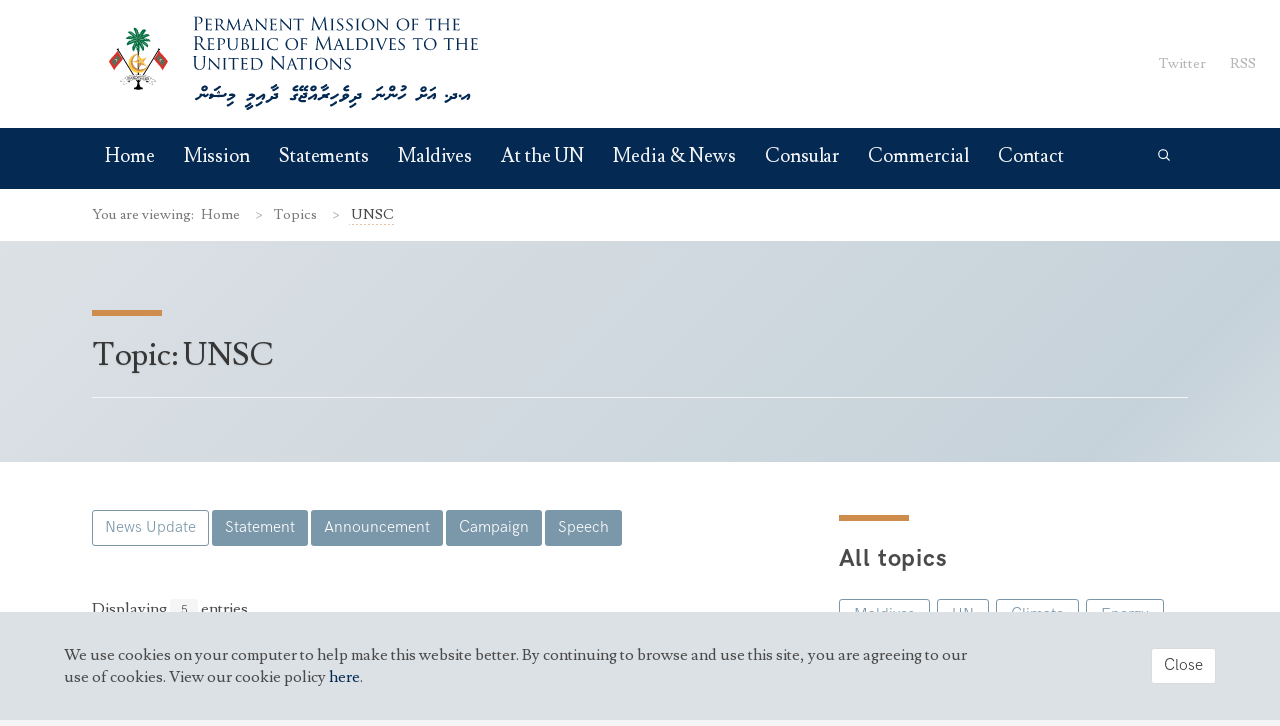

--- FILE ---
content_type: text/html; charset=UTF-8
request_url: http://maldivesmission.com/tags/unsc
body_size: 72016
content:



<!DOCTYPE html>
<html lang="en">
    <head>
        <meta charset="utf-8">
        <meta http-equiv="X-UA-Compatible" content="IE=edge">
        <meta name="viewport" content="width=device-width, initial-scale=1">
        
        <meta name="description" content="The Permanent Mission of the Republic of Maldives to the United Nations's role is to represent the Maldives at the United Nations.
">
        <meta name="keywords" content="Maldives, United Nations, Mission, Embassy, Diplomacy, Small Islands
">
        <meta name="author" content="Maldives Mission">

        <title>Permanent Mission of the Republic of Maldives to the United Nations &mdash; UNSC</title>

        <link href="http://maldivesmission.com/build/css/all-43ac9675c6.css" rel="stylesheet" type="text/css"/>

        <link href="https://fonts.googleapis.com/css?family=Lusitana:400,700" rel="stylesheet">

        <link rel="apple-touch-icon" sizes="57x57" href="http://maldivesmission.com/favicon/apple-icon-57x57.png">
        <link rel="apple-touch-icon" sizes="60x60" href="http://maldivesmission.com/favicon/apple-icon-60x60.png">
        <link rel="apple-touch-icon" sizes="72x72" href="http://maldivesmission.com/favicon/apple-icon-72x72.png">
        <link rel="apple-touch-icon" sizes="76x76" href="http://maldivesmission.com/favicon/apple-icon-76x76.png">
        <link rel="apple-touch-icon" sizes="114x114" href="http://maldivesmission.com/favicon/apple-icon-114x114.png">
        <link rel="apple-touch-icon" sizes="120x120" href="http://maldivesmission.com/favicon/apple-icon-120x120.png">
        <link rel="apple-touch-icon" sizes="144x144" href="http://maldivesmission.com/favicon/apple-icon-144x144.png">
        <link rel="apple-touch-icon" sizes="152x152" href="http://maldivesmission.com/favicon/apple-icon-152x152.png">
        <link rel="apple-touch-icon" sizes="180x180" href="http://maldivesmission.com/favicon/apple-icon-180x180.png">
        <link rel="icon" type="image/png" sizes="192x192"  href="http://maldivesmission.com/favicon/android-icon-192x192.png">
        <link rel="icon" type="image/png" sizes="32x32" href="http://maldivesmission.com/favicon/favicon-32x32.png">
        <link rel="icon" type="image/png" sizes="96x96" href="http://maldivesmission.com/favicon/favicon-96x96.png">
        <link rel="icon" type="image/png" sizes="16x16" href="http://maldivesmission.com/favicon/favicon-16x16.png">
        <link rel="manifest" href="http://maldivesmission.com/favicon/manifest.json">
        <meta name="msapplication-TileColor" content="#042a54">
        <meta name="msapplication-TileImage" content="http://maldivesmission.com/favicon/ms-icon-144x144.png">
        <meta name="theme-color" content="#042a54">

        <meta property="og:title" content="Home" />
        <meta property="og:description" content="The Permanent Mission of the Republic of Maldives to the United Nations's role is to represent the Maldives at the United Nations.
" />
        <meta property="og:url" content="http://www.maldivesmission.com" />
        <meta property="og:site_name" content="Permanent Mission of the Republic of Malidves to the UN" />
        <meta property="og:type" content="Website" />
        <meta property="og:image" content="#" />

        <script src='https://www.google.com/recaptcha/api.js'></script>

        <link rel="alternate" hreflang="en" type="application/atom+xml" href="http://maldivesmission.com/feedNews" title="Feed: News">
    </head>

    <body class=>
        <div id="page-load__overlay" class="modal-background">
        </div>

<nav id="top-nav__brand" class="level brand">
    <div class="level-left">
        <div class="level-item">
            <a href="http://maldivesmission.com">
                <svg class="svgicon is-hidden-mobile is-primary-logo" width="400px" height="200px" id="Layer_1" xmlns="http://www.w3.org/2000/svg" viewBox="0 0 300 87"><style>.st0{fill:#042a54}.st1{fill-rule:evenodd;clip-rule:evenodd;fill:#fff}.st2{fill:#da3128}.st3{fill:none}.st5{fill:#8d9c64;stroke:#5a7c60;stroke-width:.0626;stroke-miterlimit:10}.st6{fill:#fff}.st7{fill:#ffcc38}.st9{fill:#5a6f5b}.st10{fill:#fcfbfc}.st11{fill:none;stroke:#1d1d1b;stroke-width:.0626;stroke-miterlimit:10}.st18{fill-rule:evenodd;clip-rule:evenodd;fill:#1d1d1b}</style><path class="st0" d="M83.343 68.402c-1.317-.27-1.84-1.92-.92-3.093.587-.73 1.38-1.222 2.459-1.222.54 0 1.095.238 1.428.572.365.38.555.761.555 1.316 0 1.142-.825 1.967-1.793 2.332-.349.11-1.269.221-1.729.095zm1.823-2.143c.175-.221.095-.666-.253-.666-.19 0-.365.063-.698.253-.334.175-.619.492-.54.825.048.127.095.175.349.222.317.081 1.016-.347 1.142-.634zM82.823 70.654c.048.111.888-.572 1.38-.524.491.048.713.745.776 1.142.207 0 .492-.143.54-.19.413-.254.618-.857 1.047-.952.682-.079 1.015.365.951 1.032-.19.904-1.903 1.776-2.839 1.808-.428.015-.682-.048-.952-.349-.253-.301-.365-.555-.38-.555-.317 0-.54.048-.888.064-.889 1.063-2.507 2.379-3.84 2.919-.824.413-1.761-.524-1.364-1.19.508-.445.666-.46 1.253-.65.555-.063 1.951-1.063 2.237-1.443-.017-.159-.048-.317-.064-.477-.158-1.159 1.666-1.555 2.143-.635zM95.354 66.47c-1.078.745-1.666 1.285-2.459 1.603-.825.333-.888.206-1.126.079-.207-.206-.365-.348-.429-.681-.031-.905.572-.762 1.222-1.079.54-.285 1.824-1.158 2.141-1.428.175-.143.905-.761 1-.698.523 0 1.333.397.968 1.095-.634.664-.983.886-1.317 1.109zM87.576 73.398c0-.603.587-.905 1.015-1-.491-.238-.745-.936-.46-1.459.175-.397.524-.603 1-.698.762-.127 1.538-.095 2.046.618.048.048.08.158.127.317.015.015.143.015.38.015l6.266-.079c.714.048 1.222-.667 1.618-1.254.619-.539 1.856.191 1.428 1.142-.492 1.11-1.761 1.666-2.998 1.745-.793.063-1.951.111-2.871.111-1.158 0-2.871-.048-4.093-.143-.951 1.256-3.458 2.335-3.458.685zm6.837-4.346c.334 0 .54.222.54.555 0 .301-.27.587-.571.587-.333 0-.555-.207-.555-.54 0-.269.317-.602.586-.602zm.604-1.031c.333 0 .539.19.539.523 0 .301-.27.571-.571.571-.317 0-.523-.206-.523-.508 0-.3.285-.586.555-.586zm.555.999c.333 0 .539.19.539.523 0 .302-.27.572-.571.572-.317 0-.523-.207-.523-.508 0-.302.285-.587.555-.587zM106.367 76.739c0 .302-.015.413-.317.682-.317.27-.666.523-1.031.777-.365.253-.983.65-1.872 1.189l-.92.46c-.443.19-.824 0-1.063-.38-.048-.08-.063-.253-.111-.38 0-.333 0-.572.302-.793.285-.08.571-.175.871-.254.254-.111.54-.27.873-.476.207-.127.365-.238 1.032-.745.713-.619.841-.714.92-.762.269-.175.618-.19.92-.08.238.207.396.46.396.762zM102.211 75.524c-.65.27-1.205-.095-1.238-.856 0-.159.064-.492.619-.762.174-.08.348-.175.777-.175.316 0 .508-.127 1.031-.365.46-.221.904-.476 1.333-.761.253-.175.808-.65.936-.65-.777 0-1.523-.08-2.3.143-.158-.015-.365-.015-.571-.333-.333-.572.238-1.365.841-1.475 1-.175 1.73-.222 2.57.031.618.238.698.302.777.349.253.19.443.508.508.682.174.301.143.761-.017.951-1.046 1.222-3.791 2.618-3.854 2.65l-1.412.571zM119.663 77.792c0 .207-.143.619-.349.698-.523.365-.999.682-1.428.952-.317.19-.635.38-.951.587l-1.238.65c-.175.08-.619.08-.777-.08-.492-.428-.508-.761-.111-1.411.221-.127.333-.239.904-.397.317-.112.65-.285.983-.492l1.222-.951c.54-.445.698-.46.873-.46.158 0 .301.031.428.079.459.397.444.762.444.825zm1.285 1.84c0 .222-.112.587-.349.698-.523.365-1 .682-1.428.952-.317.19-.635.38-2.189 1.238-.175.079-.619.079-.777-.08-.317-.27-.445-.317-.46-.745.032-.159.063-.317.333-.698.397-.429 1.523-.524 2.395-1.205.095-.08.238-.159.841-.603.317-.334.619-.509.762-.46.158 0 .301.031.428.079.459.397.444.761.444.824zM116.988 75.524c-.65.27-1.205-.095-1.238-.856 0-.159.064-.492.619-.762.174-.08.348-.175.777-.175.316 0 .508-.127 1.031-.365.46-.221.904-.476 1.333-.761.253-.175.808-.65.936-.65-.777 0-1.523-.08-2.3.143-.158-.015-.365-.015-.571-.333-.333-.572.238-1.365.841-1.475 1-.175 1.729-.222 2.57.031.618.238.698.302.777.349.253.19.443.508.508.682.174.301.143.761-.017.951-1.046 1.222-3.791 2.618-3.854 2.65l-1.412.571zM127.993 76.739c0 .302-.015.413-.317.682-.317.27-.666.523-1.031.777-.365.253-.983.65-1.872 1.189l-.92.46c-.443.19-.824 0-1.063-.38-.048-.08-.063-.253-.111-.38 0-.333 0-.572.302-.793.285-.08.571-.175.871-.254.254-.111.54-.27.873-.476.207-.127.365-.238 1.032-.745.713-.619.841-.714.92-.762.269-.175.618-.19.92-.08.238.207.396.46.396.762zM123.774 74.921c-.239 0-.382.015-.587-.222-.112-.158-.19-.348-.207-.571-.031-.159-.015-.777.477-.952.19-.127.443-.301.808-.38.08 0 .745-.285 1.127-.523 1.221-.699 1.396-.937 2.586-1.793.174-.143.476-.27.808-.27.048 0 .127 0 .222.015.175 0 .349.095.523.302.27.348.413.825.413 1.301 0 .65-.19 1.333-.491 1.935-.239.445-.397.603-.619.856-.222.222-.523.349-.873.349-.428 0-.777-.317-.793-.761.127-.794.968-.984 1.158-1.84.017-.048.017-.143 0-.254-.443.317-.936.587-2.506 1.793-.667.38-1.206.936-2.046 1.015zM138.947 63.881c0 .698-.841 1.046-1.428 1.411-.143.095-.54.334-1.158.73l-.825.46c-.08.048-.19.112-.714.19-.841-.19-.871-.586-.793-1.301.064-.206.413-.476.603-.46.445 0 .382 0 .619-.08.238-.079.603-.269 1.428-.871l.603-.492c.111-.08.539-.397.65-.413.206-.048.365 0 .586.048.445.397.429.73.429.778zm1.19 2.03c-.032.158-.191.348-.317.443-.334.239-.698.477-1.127.747-.206.126-.603.38-2.316 1.332-.111.048-.158.048-.348.048-.429-.015-.825-.411-.825-.841-.017-.682.571-.92.681-.888l.492-.111c.238-.064.587-.27.905-.477l.873-.571.364-.285c.349-.302.747-.555.825-.492.095 0 .222.032.382.08.427.38.459.825.411 1.015zM131.225 77.189c-1.365.095-1.412-1.443-.777-1.729.174-.064.317-.095 1.506-.524 1.618-.999 1.857-1.189 2.047-1.443-.81-1.173 1.475-2.316 2.109-.856.413.269 1.872.126 1.777-.572-.127-.523-1.142-.396-1.57-.713-.127-.048-.254-.889.491-1.253.286-.175.73-.017 1.111-.017.333 0 .603-.27.951-.348.333-.191 1.523.761.38 1.538 1.111 1.428-.316 2.601-1.428 2.935-.761.238-1.57.063-2.189.095-1.378 1.032-2.695 2.269-4.408 2.887zM154.714 65.112c-.04.076-.243.244-.243.244-.618.348-1.872.904-2.268 1.158-.428.27.54.348.73.38.317 0 .793-.111 1.063-.111 1.126 0 1.126 1.269.143 1.633-.222.08-.81.127-1.253.127-.714 0-1.492-.238-1.825-.445-.508-.253-.793-.951-.73-1.333-.015-1.221 1.872-2.331 2.872-2.744.411-.143.983-.207 1.379.127.302.256.371.508.132.964zM154.629 70.353c.127.302.191.81-.048 1.173-.364.46-1.046.413-1.681.714-.08.095-.08.175-.032.222.968 1.141.159 2.236-.951 2.586-.635.175-1.238.222-1.888.222-.572 0-1.032-.112-1.396-.334-.144-.126-.317-.443-.317-.586-.048-.127.048-1.015.936-1 .698.015 1.57.603 2.173.048.063-.08.095-.143.095-.19 0-.048-.032-.111-.095-.159-.015-.015-.555-.38-.555-1.094 0-.064.048-.175.143-.317.302-.508 1.682-1.253 2.316-1.412.285-.096 1.158-.223 1.3.127zM158.465 68.005c-.111.175-.269.27-.476.302-.745.111-1.046.111-1.871-.159-.508-.19-.81-.698-.81-1.221 0-1.032 1.523-2.966 2.919-2.966.46 0 .984.681.635 1.316-.158.349-1.316.857-1.618 1.047-.175.143-.253.238-.253.317 0 .063.158.174.301.158.54-.08.762-.175 1.158.222.159.396.189.714.015.984zm3.49.032c-.476.777-2.015.253-2.426.143-.524-.19-.842-.762-.842-1.27 0-.586.667-1.411 1.032-1.776.348-.317 1.301-1.142 1.903-1.142.666 0 .92.81.635 1.317-.064.143-.254.253-.492.396-.317.286-1.38.54-1.38.968 0 .064.127.143.254.159.745.126 1.428-.08 1.428.698 0 .221-.032.395-.112.507zM155.134 73.383c.175-.19.445-.413.81-.667-.048-.428-.015-.825.333-1.11.397-.491 1.903-.571 1.903.317 0 .08 0 .175.207.238.175.159.92-.015.92-.111.38-.38.38-.857-.302-.905-.54-.079-.54-.063-.682-.206-.079-.08-.413-.825.175-1.095.112-.08.143-.127 1.079-.19.46 0 .618-.063 1.173-.317.777-.08 1.238.793.761 1.348-.143.143-.396.19-.603.27.27.238.46.476.46.777 0 .983-.968 1.793-1.966 1.951-.667.08-1.238-.015-1.888-.143-.445.302-1.015.428-1.095.968-.032.27.428.54.857.54.158 0 .508-.032 2.601-.08.682 0 .936.952.413 1.396-.143.143-.317.238-.54.27-3.616.238-3.966-.46-4.362-.682-.302-.174-.73-.745-.777-1.396 0-.428.237-.84.523-1.173zM165.061 68.402c-1.317-.27-1.84-1.92-.92-3.093.587-.73 1.38-1.222 2.459-1.222.54 0 1.095.238 1.428.572.365.38.555.761.555 1.316 0 1.142-.825 1.967-1.793 2.332-.349.11-1.269.221-1.729.095zm1.823-2.143c.175-.221.095-.666-.253-.666-.19 0-.365.063-.698.253-.334.175-.619.492-.54.825.048.127.095.175.349.222.317.081 1.016-.347 1.142-.634zM162.697 74.921c-.239 0-.382.015-.587-.222-.112-.158-.19-.348-.207-.571-.031-.159-.015-.777.477-.952.19-.127.443-.301.808-.38.08 0 .745-.285 1.127-.523 1.221-.699 1.396-.937 2.586-1.793.174-.143.476-.27.808-.27.048 0 .127 0 .222.015.175 0 .349.095.523.302.27.348.413.825.413 1.301 0 .65-.19 1.333-.491 1.935-.239.445-.397.603-.619.856-.222.222-.523.349-.873.349-.428 0-.777-.317-.793-.761.127-.794.968-.984 1.158-1.84.017-.048.017-.143 0-.254-.443.317-.936.587-2.506 1.793-.667.38-1.205.936-2.046 1.015zM176.501 63.881c0 .698-.841 1.046-1.428 1.411-.143.095-.54.334-1.158.73l-.825.46c-.08.048-.19.112-.714.19-.841-.19-.871-.586-.793-1.301.064-.206.413-.476.603-.46.445 0 .382 0 .619-.08.238-.079.603-.269 1.428-.871l.603-.492c.111-.08.539-.397.65-.413.206-.048.365 0 .586.048.445.397.429.73.429.778zm1.19 2.03c-.032.158-.191.348-.317.443-.334.239-.698.477-1.127.747-.206.126-.603.38-2.316 1.332-.111.048-.158.048-.348.048-.429-.015-.825-.411-.825-.841-.017-.682.571-.92.681-.888l.492-.111c.238-.064.587-.27.905-.477l.873-.571.364-.285c.349-.302.747-.555.825-.492.095 0 .222.032.382.08.427.38.459.825.411 1.015zM169.086 74.414c-.032-.65.666-1.047 1.333-1.126.238 0 .666-.19.983-.365.333-.175.65-.334.951-.508l.429-.27c-.095-.19-.175-.27-.207-.365-.079-.238-.015-1.11 1.238-1.301.445-.048.841.111 1.175.301.079 0 .396-.158.46-.174 1.348-.651 1.871-.968 2.236-.968.38 0 .873.539.81.936-.064.206-.239.443-.509.587-.411.238-.824.46-1.459.761.333.254.635.38.73.841 0 .429-.334.793-.793.841-.397.049-.81-.031-1.84-.333-.175-.063-.365-.095-.555-.143-1.73 1.095-2.031 1.285-2.46 1.555-.396.253-.808.46-1.269.635-.619 0-1.158-.207-1.253-.904zM183.865 76.739c0 .302-.015.413-.317.682-.317.27-.666.523-1.031.777-.365.253-.983.65-1.872 1.189l-.92.46c-.443.19-.824 0-1.063-.38-.048-.08-.063-.253-.111-.38 0-.333 0-.572.302-.793.285-.08.571-.175.871-.254.254-.111.54-.27.873-.476.207-.127.365-.238 1.032-.745.713-.619.841-.714.92-.762.269-.175.618-.19.92-.08.238.207.396.46.396.762zM180.931 74.128c-.794.443-2.078.951-2.348-.302-.017-.46.111-.745.396-.841.302-.111.889-.348 1.793-.73.905-.38 1.935-1.046 3.125-1.983.348-.174.65-.19 1 0 .364.285.411.857.095 1.175-1.143.999-2.27 1.666-4.061 2.681zM192.744 65.214l-.153.142c-.618.348-1.872.904-2.268 1.158-.428.27.54.348.73.38.317 0 .793-.111 1.063-.111 1.126 0 1.126 1.269.143 1.633-.222.08-.81.127-1.253.127-.714 0-1.492-.238-1.825-.445-.508-.253-.793-.951-.73-1.333-.015-1.221 1.872-2.331 2.872-2.744.411-.143.983-.207 1.379.127.301.256.335.48.042 1.066zM188.478 70.971c1.301-1.094 3.316-1.253 4.394.254.207.476.111.983-.27 1.364-.968 1.175-3.411 2.507-4.869 3.285-.477.253-1.603.904-2.095.413-.206-.207-.413-.445-.413-.937 0-.603.794-.904 1.317-.951.365 0 1.396-.635 1.776-.873-.269-.285-.348-.365-.365-.413-.316-.745-.126-1.57.525-2.142zm1.285 1.809c.174 0 1.11-.508 1.015-.857-.048-.175-.254-.206-.397-.206-.413 0-.936.476-.761.983.016.048.063.08.143.08zM198.324 77.872c0 .302-.015.413-.317.682-.317.27-.666.523-1.031.777-.365.253-.983.65-1.872 1.189l-.92.46c-.443.19-.824 0-1.063-.38-.048-.08-.063-.253-.111-.38 0-.333 0-.572.302-.793.285-.08.571-.175.871-.254.254-.111.54-.27.873-.476.207-.127.365-.238 1.032-.745.713-.619.841-.714.92-.762.269-.175.618-.19.92-.08.238.207.396.46.396.762zM193.771 77.189c-1.364.095-1.411-1.443-.776-1.729.174-.064.317-.095 1.506-.524 1.618-.999 1.857-1.189 2.047-1.443-.81-1.173 1.475-2.316 2.109-.856.413.269 1.872.126 1.777-.572-.127-.523-1.142-.396-1.57-.713-.127-.048-.254-.889.492-1.253.285-.175.729-.017 1.11-.017.333 0 .603-.27.951-.348.333-.191 1.523.761.38 1.538 1.11 1.428-.316 2.601-1.427 2.935-.762.238-1.572.063-2.19.095-1.379 1.032-2.695 2.269-4.409 2.887zM217.114 66.704c-1.078.745-1.666 1.285-2.458 1.603-.825.333-.888.206-1.126.079-.207-.206-.365-.348-.429-.681-.031-.905.572-.762 1.222-1.079.54-.285 1.824-1.158 2.141-1.428.175-.143.905-.761 1-.698.523 0 1.333.397.968 1.095-.636.664-.984.887-1.318 1.109zM215.257 70.654c.048.111.888-.572 1.38-.524.491.048.713.745.776 1.142.207 0 .492-.143.54-.19.413-.254.618-.857 1.047-.952.682-.079 1.015.365.951 1.032-.19.904-1.903 1.776-2.839 1.808-.428.015-.682-.048-.952-.349-.253-.301-.365-.555-.38-.555-.317 0-.54.048-.888.064-.889 1.063-2.507 2.379-3.84 2.919-.824.413-1.761-.524-1.364-1.19.508-.445.666-.46 1.253-.65.555-.063 1.951-1.063 2.237-1.443-.017-.159-.048-.317-.064-.477-.157-1.159 1.666-1.555 2.143-.635zM224.19 68.402c-1.317-.27-1.84-1.92-.92-3.093.587-.73 1.38-1.222 2.459-1.222.54 0 1.095.238 1.428.572.365.38.555.761.555 1.316 0 1.142-.825 1.967-1.793 2.332-.349.11-1.269.221-1.729.095zm1.823-2.143c.175-.221.095-.666-.253-.666-.19 0-.365.063-.698.253-.334.175-.619.492-.54.825.048.127.095.175.349.222.317.081 1.016-.347 1.142-.634zM224.644 70.654c.048.111.888-.572 1.38-.524.491.048.713.745.776 1.142.207 0 .492-.143.54-.19.413-.254.618-.857 1.047-.952.682-.079 1.015.365.951 1.032-.19.904-1.903 1.776-2.839 1.808-.428.015-.682-.048-.952-.349-.253-.301-.365-.555-.38-.555-.317 0-.54.048-.888.064-.889 1.063-2.507 2.379-3.84 2.919-.824.413-1.761-.524-1.364-1.19.508-.445.666-.46 1.253-.65.555-.063 1.951-1.063 2.237-1.443-.017-.159-.048-.317-.064-.477-.157-1.159 1.667-1.555 2.143-.635zM235.98 66.006c-.111 1.015-2.696 2.379-3.109 2.395-.413.126-.968.111-1.253-.127-.397-.349-.587-1.253.571-1.333.762-.285.968-.348 1.713-.808.413-.239.619-.397.619-.477-.333-.333-1.095-.079-1.539-.048-.316-.031-.871 0-.888-.713 0-.777.635-.968 1.507-.968.46 0 1.507.143 1.856.38.285.175.476.492.555.936.016.081.032.191-.032.763zM231.445 74.128c-.794.443-2.078.951-2.348-.302-.017-.46.111-.745.396-.841.302-.111.889-.348 1.793-.73.905-.38 1.935-1.046 3.125-1.983.348-.174.65-.19.999 0 .365.285.413.857.096 1.175-1.143.999-2.27 1.666-4.061 2.681zM265.515 77.189c-1.364.095-1.411-1.443-.776-1.729.174-.064.317-.095 1.506-.524 1.618-.999 1.857-1.189 2.047-1.443-.81-1.173 1.475-2.316 2.109-.856.413.269 1.872.126 1.777-.572-.127-.523-1.142-.396-1.57-.713-.127-.048-.254-.889.492-1.253.285-.175.729-.017 1.11-.017.333 0 .603-.27.951-.348.333-.191 1.523.761.38 1.538 1.11 1.428-.316 2.601-1.427 2.935-.762.238-1.572.063-2.19.095-1.378 1.032-2.694 2.269-4.409 2.887zM277.219 71.923c0 .587-.492 1.078-1.063 1.078-.619 0-1.095-.491-1.095-1.078 0-.587.476-1.078 1.095-1.078.57 0 1.063.491 1.063 1.078zM277.535 74.921c-.239 0-.382.015-.587-.222-.112-.158-.19-.348-.207-.571-.031-.159-.015-.777.477-.952.19-.127.443-.301.808-.38.08 0 .745-.285 1.127-.523 1.221-.699 1.396-.937 2.586-1.793.174-.143.476-.27.808-.27.048 0 .127 0 .222.015.175 0 .349.095.523.302.27.348.413.825.413 1.301 0 .65-.19 1.333-.491 1.935-.239.445-.397.603-.619.856-.222.222-.523.349-.873.349-.428 0-.777-.317-.793-.761.127-.794.968-.984 1.158-1.84.017-.048.017-.143 0-.254-.443.317-.936.587-2.506 1.793-.667.38-1.206.936-2.046 1.015z"/><path class="st1" d="M33.497 33.435c.152.023.069.25.043.344-.108-.099-.061-.191-.043-.344z"/><path class="st2" d="M46.424 44.148c1.108 1.864 2.058 2.667 4.304 5.288 1.922 2.243 2.247 3.459 2.247 3.459.471-1.55 3.389-5.393 3.903-6.76 0 0-.228-.623-1.746-2.5-.491-.607-2.214-2.375-3.219-3.478-1.167-1.281-1.818-2.564-1.818-2.564-.56 2.975-3.671 6.555-3.671 6.555zM19.519 37.593s-.65 1.283-1.818 2.564c-1.004 1.103-2.728 2.871-3.218 3.478-1.518 1.878-1.746 2.5-1.746 2.5.513 1.367 3.432 5.21 3.903 6.76 0 0 .325-1.216 2.247-3.459 2.246-2.62 3.196-3.424 4.304-5.288 0 0-3.11-3.58-3.672-6.555z"/><path d="M50.487 36.599c-.42-.242-.866-.255-.997-.027-.097.167.006.417.234.634L35.322 60.782l-.072-22.235-.856-.445-.129 22.671-14.398-23.567c.229-.218.332-.468.235-.634-.131-.228-.577-.215-.997.027-.42.243-.655.622-.524.849.1.173.383.205.698.105l14.979 24.525-.001.131h-.188s.002 2.032-.829 2.982c-.335.384-1.461.563-1.739.563V66.9h.924c.154 0 1.666.479 2.366.479.7 0 2.069-.445 2.343-.445h1.009v-1.181c-.61 0-1.52-.294-1.81-.63-.818-.945-.842-2.897-.842-2.897h-.164l-.001-.137 14.987-24.536c.315.101.598.068.698-.105.131-.227-.104-.607-.524-.849z"/><path class="st3" d="M42.146 48.276c.025-.109.047-.219.067-.33-.014.044-.03.088-.045.131-.007.067-.014.134-.022.199zM36.842 40.397c-.106-.018-.212-.034-.32-.048.06.014.12.027.18.043.047.001.093.003.14.005z"/><path class="st1" d="M41.248 26.46c-2.511.546-4.377 1.737-6.243 2.928.807-.745 1.78-1.304 2.798-1.809.997-.492 2.097-1.024 3.445-1.119zM34.057 29.431c-.414.03-.815-.147-1.249-.258-1.273-.327-2.822-.663-4.305-.732-.186-.009-.431.061-.603 0 .14.05.472-.084.603-.086 1.867-.034 3.968.505 5.554 1.076zM38.363 28.699c.099-.014.165.006.215.043-.028.036-.201.135-.215.043v-.086zM31.819 29.474c-.051-.05-.153-.049-.259-.043.014-.146.312-.201.259.043zM34.918 30.206c.007-.051.079-.036.13-.043 1.35 1.863 2.741 3.688 3.229 6.415-.754-2.489-1.936-4.551-3.359-6.372zM38.578 30.593c.274-.03.306.183.517.216-.135.131-.318-.053-.517 0v-.216zM32.637 22.112c1.211 1.659 1.685 4.428 2.067 7.061-.626-2.418-.99-5.096-2.067-7.061zM38.578 23.533c-1.358 1.612-2.559 3.756-3.746 5.683 1.014-2.129 2.206-4.08 3.746-5.683zM34.315 29.302c-1.708-1.779-3.409-3.566-5.554-4.909-.09-.078.57.228.775.344.813.466 1.578 1.135 2.238 1.765.92.879 1.9 1.771 2.541 2.8z"/><path d="M38.062 26.675c.363.134.347-.484.645-.56.524.391.7-.326 1.076-.474.171-.013.116.2.259.216.241-.104.349-.339.602-.431.169-.025.11.177.216.215.272-.014.409-.165.731-.129v.215c.218.079.474-.074.775-.043.084.081.013.158 0 .258.113.102.293.007.431 0-.101.39.394.319.516.603-.172-.03-.246.041-.387.043-.028.158.093.165.086.302-.197.046-.422.066-.646.086-.097.018-.002.229-.087.259-.273.037-.473-.108-.689 0-.104.104.105.114.043.301-.204.017-.36-.014-.517-.043-.197.041.041.251-.087.344-.215-.028-.406-.081-.602-.129-.137.084.183.203.043.301-.196.078-.515.031-.775.043-.113.126.124.162.086.344-.241.113-.535-.057-.861 0 .153.275.031.315.129.603.419.016.528-.276.991-.216.174.54.784.028 1.249.087.058.056.042.187.043.301.337.021.549-.082.861-.086-.03.446.492.34.775.473.046.161-.161.068-.129.215.174.157.515.146.689.301.02.135-.108.121-.173.172.066.136.259.143.388.215.013.113-.06.142-.173.129.02.239.258.26.259.517-.183.01-.232-.113-.43-.087-.09.011-.012.189-.087.215-.242-.044-.458-.116-.646-.215-.333.324-.531-.12-.904-.129-.089.011-.012.189-.085.216-.269-.018-.349-.226-.604-.259-.089.011-.011.189-.086.215-.304-.012-.356-.276-.603-.345-.094-.007-.02.153-.043.216-.399.04-.484-.235-.818-.259-.102.054.043.359-.215.259-.001.114.016.246-.043.301.134.283.762.069.905.345-.185.579.689.414.947.689.037.167-.105.153-.129.258.176.197.508.239.732.388.037.166-.105.153-.129.258.138.22.396.321.474.602-.108-.006-.209-.007-.216.087.087.258.328.361.388.646-.051.05-.152.049-.258.044.034.167.136.266.215.387-.005.095-.183.018-.258.043v.559c-.197-.018-.198-.233-.345-.301-.101.014-.096.134-.173.172-.23-.085-.29-.34-.43-.516-.155.015-.207.066-.345 0-.036-.236-.127-.418-.258-.56-.177-.034-.081.206-.259.172-.086-.172-.173-.344-.258-.516-.189-.045-.142.145-.302.129-.073-.184-.143-.372-.172-.602-.161-.033-.094.165-.216.172-.268-.104-.27-.476-.473-.646-.187-.014-.106.239-.301.215-.131-.228-.223-.495-.345-.732-.174-.03-.106.182-.259.172-.22-.052-.211-.333-.301-.516-.048.139-.139.235-.172.387.136.351.595.381.732.732-.284.704.534.847.731 1.335.042.184-.211.075-.215.215.098.361.437.481.56.818.006.121-.106.124-.216.129.034.354.236.54.258.904-.135.02-.168-.061-.258-.086-.08.262.167.545.129.904-.158.028-.165-.094-.301-.086-.018.204.076.296.042.517-.13.002-.167-.091-.258-.13-.114.158-.078.469-.301.517-.076-.139-.058-.372-.172-.474-.128-.002-.219.126-.302.043-.039-.263-.119-.484-.172-.732-.13-.071-.278-.123-.344-.258.076-.228.037-.5-.043-.689-.15-.034-.166.064-.301.043-.089-.198-.004-.57-.129-.732-.154-.035-.208.097-.301 0-.013-.272.007-.51.043-.732-.104-.104-.114.105-.301.043-.165-.222-.1-.675-.215-.947-.17.106-.147.192-.431.129-.044.448.232.573.216.991-.056.059-.187.043-.301.043.039.306.338.352.344.689-.055.06-.204.026-.259.085-.036.352.216.417.216.732-.102.014-.162.069-.301.043-.018.333.157.474.258.689.023.209-.172.201-.215.344.081.235.173.459.171.775-.139-.025-.2.03-.301.043-.023.223.083.318.086.517-.179.049-.168-.091-.302-.087 0 .416-.043.136-.043.552-.259 0-.166-.376-.424-.376-.01-.527-.306.042-.266-.434-.03-.159-.129.018-.215-.087-.089-.241-.107-.553-.215-.775-.16-.016-.113.175-.302.129-.025-.276-.076-.526-.086-.818-.084-.102-.241.078-.344-.043 0-.363.248-.69.172-.99-.019-.097-.212-.018-.301-.043-.019-.55.354-.708.301-1.292-.17-.09-.325-.219-.215-.473-.33.072-.125.679-.259.947-.157.028-.164-.093-.301-.087-.023.297.11.436.087.732-.096.1-.168-.014-.302 0-.146.155.038.495-.086.732-.108.006-.133-.067-.215-.086-.343.179.173.951-.388.904-.063.238-.081.522-.129.775-.149.035-.165-.063-.301-.043-.122.078-.079.323-.13.474-.217-.084-.244-.359-.344-.56-.131-.002-.103.155-.258.129-.046-.175.02-.27 0-.517-.172-.042-.13.129-.301.087-.04-.356.099-.532.086-.861-.053-.13-.148.047-.259 0-.029-.359.135-.526.172-.818-.001-.128-.203-.055-.259-.129.081-.364.408-.483.517-.819.017-.16-.207-.079-.215-.215.113-.446.549-.57.731-.947.011-.169-.155-.16-.129-.345.078-.396.56-.386.689-.732.012-.17-.184-.132-.172-.301.105-.353.518-.4.603-.775-.011-.089-.189-.012-.215-.086-.139.176-.194.437-.473.473-.088-.057-.06-.228-.173-.259-.353.107-.334.585-.732.646-.008-.122-.079-.18-.086-.301-.354.076-.415.446-.732.559-.159.015-.13-.157-.172-.258-.25.095-.233.456-.431.603-.175.017-.132-.183-.258-.215-.26.041-.231.372-.474.431-.159.03-.108-.151-.172-.215-.283.062-.371.318-.517.517-.164.021-.275-.012-.344-.087-.236.138-.378.369-.646.475-.019-.111-.06-.198-.129-.259-.243-.014-.21.248-.473.215.006-.237.093-.394.129-.603-.039-.09-.243-.015-.258-.129.022-.206.279-.18.301-.387-.04-.075-.135-.095-.258-.087.064-.353.442-.39.603-.645.027-.157-.205-.053-.215-.172.127-.276.492-.312.689-.517-.044-.099-.148-.138-.129-.301.262-.126.722-.054.947-.215-.002-.142-.122-.165-.086-.345.337-.108.924.035 1.206-.129.045-.099.027-.26.086-.345.267-.177.597.05.99 0 .072-.071.034-.253.043-.387.254-.105.736.019.99-.087-.129-.057-.277-.096-.301-.258-.213.089-.36.242-.689.215-.028-.158.093-.165.086-.301-.387.015-.522.281-.947.258-.011-.126.097-.132.086-.258-.283-.124-.513.175-.86.129-.028-.158.093-.166.086-.301-.269.075-.399.291-.732.301-.031-.131.074-.127.043-.258-.279.008-.374.199-.689.172-.012-.131.138-.167.043-.259-.294-.008-.419.156-.645.215-.136.006-.147-.111-.172-.215-.227.062-.447.128-.733.129-.011-.126.097-.132.086-.258-.105-.075-.288.062-.473.043.114-.215.347-.313.517-.473.032-.133-.119-.083-.087-.215.14-.062.294-.108.474-.129.031-.131-.044-.157-.043-.258.188-.157.565-.125.819-.215.079-.061-.068-.209.043-.302.251.007.413-.075.689-.043.125-.034.108-.208.172-.301.32-.018.467.136.689.215.154-.032.197-.177.258-.301.42-.018.521.283.861.345.183-.032.256-.175.387-.259.317.014.344.316.603.388.191.033.172-.143.258-.216-.171-.187-.608-.109-.818-.258-.045-.189.146-.142.129-.301-.191-.169-.562-.156-.775-.302-.037-.166.105-.153.129-.258-.172-.087-.495-.022-.689-.087-.034-.149.048-.182.086-.258-.093-.179-.417-.128-.603-.215-.046-.16.107-.123.087-.258-.118-.14-.322-.195-.603-.172-.06-.399-.447-.472-.774-.603-.024-.152.152-.106.128-.258-.073-.128-.279-.122-.387-.215.075-.154.318-.141.516-.172.101-.083-.101-.218 0-.301.14.032.267.078.387.129.153-.036.005-.106.043-.259.336-.02.441.191.732.215.093.007.019-.153.043-.215.332-.002.424.236.689.301.121.006.108-.122.172-.172.318.112.374.487.645.645.125-.005.075-.183.215-.172.35.167.368.666.689.861.111-.005.205-.025.258-.087.332.113.321.569.517.818.171.028.173-.114.345-.086.248.167.314.518.516.732.135-.173.167-.221.431-.215-.023-.437-.54-.378-.56-.818.082-.048.204-.055.302-.087.007-.409-.396-.408-.431-.774-.021-.179.248-.068.258-.215-.138-.178-.454-.177-.516-.431-.009-.138.154-.105.215-.172-.087-.315-.57-.233-.645-.56.057-.044.159-.042.215-.085-.037-.308-.304-.386-.473-.56.047-.096.071-.216.129-.301-.054-.291-.318-.371-.345-.689.069-.059.222-.036.259-.129.021-.236-.193-.238-.172-.473.244-.015.345.114.56.129.159.03.074-.184.172-.215.206.01.185.246.345.301.157.028.053-.205.172-.215.291.082.315.431.516.602.161.033.094-.165.215-.172.267.106.23.516.431.689.093-.036.147-.112.301-.087.103.242-.017.706.086.947.141-.003.165-.122.345-.086.203.442-.088 1.379.56 1.378.081.432-.234.676-.129.99.081.091.344.001.387.129-.011.335-.115.574-.086.948.281-.006.15-.424.258-.603.107.052.168.148.215.259.22-.197.129-.704.301-.947.197-.052.169.119.345.087.183-.233.006-.826.215-1.033.159-.03.184.074.345.043.23-.257.176-.799.344-1.119.209-.052.145.171.301.172.262-.14.198-.606.387-.818.175-.018.133.183.258.215.301-.059.263-.455.647-.431v.259c.352-.006.376-.342.732-.345.044.098.027.259.085.345.164-.037.208-.195.431-.172-.001.114.016.245-.043.301.19.083.476.069.647.172-.032.169-.236.166-.302.302-.031.189.14.176.172.301-.087.228-.33.301-.517.43-.023.167.077.21.043.387-.179.122-.527.075-.602.301-.008.181.211.134.172.345-.148.095-.368.12-.516.215-.021.208.198.176.129.431-.174.055-.435.022-.602.086-.012.169.184.131.173.301-.067.292-.491.228-.603.474-.029.2.155.189.215.301.006.196-.209.168-.3.262zm-3.359 2.498c-.382-2.633-.856-5.402-2.067-7.061 1.078 1.965 1.442 4.643 2.067 7.061zm.129.043c1.187-1.927 2.387-4.071 3.746-5.683-1.54 1.603-2.732 3.554-3.746 5.683zm-3.057-2.713c-.66-.631-1.426-1.3-2.238-1.765-.205-.117-.865-.423-.775-.344 2.145 1.342 3.846 3.129 5.554 4.909-.642-1.03-1.622-1.922-2.541-2.8zm6.027 1.076c-1.018.504-1.991 1.063-2.798 1.809 1.866-1.191 3.732-2.382 6.243-2.928-1.347.095-2.447.627-3.445 1.119zm-9.299.776c-.131.002-.462.136-.603.086.172.061.417-.009.603 0 1.483.069 3.032.406 4.305.732.434.111.835.288 1.249.258-1.586-.571-3.687-1.11-5.554-1.076zm13.691 1.765c-1.898-.625-4.943-.796-6.975-.473 2.309-.148 5.166-.009 6.975.473zm-13.906 1.851c0 .146.145-.028.172-.043 1.677-.875 3.642-1.612 5.597-2.11-2.124.344-4.169 1.141-5.769 2.153zm13.088 2.325c-1.515-2.03-3.856-3.233-6.243-4.391 2.329 1.216 4.611 2.478 6.243 4.391zm-10.161 2.196c.634-2.495 1.825-4.432 3.014-6.372-1.302 1.752-2.59 4.055-3.014 6.372zm7.062.086c-.488-2.727-1.878-4.552-3.229-6.415-.051.007-.123-.007-.13.043 1.423 1.821 2.605 3.883 3.359 6.372zm-3.704.43c-.33-2.069-.162-4.669.044-6.76-.39 2.069-.499 4.611-.044 6.76z" fill-rule="evenodd" clip-rule="evenodd" fill="#006f43"/><path class="st1" d="M35.219 29.646c2.032-.322 5.077-.152 6.975.473-1.809-.481-4.666-.62-6.975-.473zM34.057 29.818c-1.955.497-3.92 1.234-5.597 2.11-.028.014-.172.189-.172.043 1.6-1.012 3.645-1.809 5.769-2.153zM35.134 29.905c2.386 1.158 4.727 2.362 6.243 4.391-1.633-1.913-3.915-3.175-6.243-4.391zM34.229 30.12c-1.189 1.94-2.38 3.877-3.014 6.372.424-2.317 1.712-4.62 3.014-6.372zM34.617 30.249c-.206 2.091-.373 4.69-.044 6.76-.455-2.15-.346-4.692.044-6.76z"/><path class="st5" d="M34.711 29.173c-.382-2.633-.856-5.402-2.067-7.061 1.077 1.965 1.442 4.643 2.067 7.061zM34.84 29.216c1.186-1.927 2.387-4.071 3.745-5.683-1.539 1.603-2.731 3.554-3.745 5.683zM34.323 29.302c-.642-1.029-1.621-1.922-2.54-2.799-.661-.631-1.426-1.3-2.239-1.765-.205-.117-.865-.423-.775-.344 2.145 1.342 3.846 3.129 5.554 4.908zM35.012 29.388c1.866-1.191 3.732-2.382 6.243-2.928-1.347.095-2.447.626-3.444 1.119-1.019.505-1.992 1.064-2.799 1.809zM32.816 29.173c.434.111.835.288 1.249.258-1.586-.571-3.687-1.11-5.554-1.076-.131.002-.462.136-.603.086.172.061.417-.009.603 0 1.483.069 3.032.405 4.305.732zM35.227 29.646c2.31-.147 5.166-.009 6.975.473-1.898-.624-4.942-.795-6.975-.473zM28.295 31.971c0 .146.145-.028.173-.043 1.677-.875 3.643-1.612 5.597-2.11-2.125.344-4.17 1.141-5.77 2.153zM35.141 29.905c2.328 1.216 4.61 2.478 6.242 4.391-1.514-2.029-3.855-3.233-6.242-4.391zM34.237 30.12c-1.303 1.753-2.591 4.056-3.014 6.372.634-2.495 1.826-4.432 3.014-6.372zM34.926 30.206c1.422 1.821 2.605 3.883 3.359 6.371-.488-2.727-1.878-4.552-3.229-6.415-.052.008-.123-.006-.13.044zM34.582 37.008c-.331-2.069-.164-4.669.043-6.76-.39 2.069-.5 4.611-.043 6.76z"/><g><path class="st6" d="M42.771 61l1.617-2.836c-.527-.254-4.251-1.947-9.597-1.947-6.147 0-9.486 1.648-9.96 1.9l1.514 2.786c.467-.173 3.768-1.33 8.446-1.33 3.661 0 7.366 1.317 7.703 1.442l.277-.015z"/><path class="st6" d="M45.828 63.862l-.168-.098c-.027-.016-2.669-1.555-5.074-2.184l-.018-.005-.013-.013c-.046-.045-.059-.062.433-.872-1.497-.429-3.871-.979-6.197-.979-2.923 0-5.303.454-6.785.833.574.979.544.946.544.97l.001.055-.054.012c-2.313.539-4.907 2.144-4.933 2.16l-.176.11 1.092-2.754-3.411-.233.133-.109c.845-.696 3.371-1.784 3.83-1.978l-.386-.711.057-.034c.034-.019 3.426-1.949 10.087-1.949 5.785 0 9.686 1.974 9.725 1.994l.064.033-.399.691c.375.138 2.137.816 3.834 1.928l.169.11-3.419.259 1.064 2.764z"/><path class="st6" d="M42.82 61.157l-.277.03-1.68.325c2.003.569 4.101 1.703 4.698 2.037l-.991-2.578 3.199-.243c-1.668-1.062-3.353-1.7-3.658-1.812l-1.291 2.241z"/><path d="M48.014 60.725c-1.697-1.112-3.459-1.79-3.834-1.928l.399-.691-.064-.033c-.039-.02-3.94-1.994-9.725-1.994-6.661 0-10.054 1.93-10.087 1.949l-.057.034.386.711c-.459.194-2.985 1.282-3.83 1.978l-.133.109 3.411.233-1.092 2.754.176-.11c.026-.016 2.62-1.621 4.933-2.16l.054-.012-.001-.055c0-.024.03.009-.544-.97 1.482-.379 3.862-.833 6.785-.833 2.326 0 4.7.55 6.197.979-.492.81-.479.827-.433.872l.013.013.018.005c2.405.629 5.047 2.169 5.074 2.184l.168.098-1.064-2.767 3.419-.259-.169-.107zm-19.806.785c-1.915.504-3.945 1.655-4.542 2.008l1.01-2.547-3.247-.222c.946-.685 3.278-1.689 3.668-1.854l1.184 2.179 1.927.436zm6.582-1.938c-4.678 0-7.978 1.157-8.446 1.33l-1.514-2.786c.474-.252 3.813-1.9 9.96-1.9 5.346 0 9.071 1.693 9.597 1.947L42.771 61l-.277.014c-.338-.125-4.042-1.442-7.704-1.442zm9.78 1.4l.991 2.578c-.597-.335-2.695-1.469-4.698-2.037l1.68-.325.277-.03 1.291-2.239c.306.112 1.99.75 3.658 1.812l-3.199.241z"/></g><path class="st7" d="M35.669 53.362c-3.668 0-6.642-2.926-6.642-6.534 0-3.608 2.974-6.534 6.642-6.534.289 0 .573.02.853.055-.541-.124-1.103-.192-1.683-.192-4.066 0-7.362 3.242-7.362 7.243 0 4 3.296 7.242 7.362 7.242 3.764 0 6.866-2.779 7.307-6.365-.67 2.91-3.315 5.085-6.477 5.085z"/><path d="M29.028 46.828c0 3.608 2.974 6.534 6.642 6.534 3.162 0 5.806-2.175 6.476-5.085.008-.066.016-.132.022-.198-.793 2.321-3.037 3.996-5.685 3.996-3.309 0-5.992-2.617-5.992-5.844 0-3.227 2.683-5.844 5.992-5.844.074 0 .147.003.219.006-.06-.016-.12-.029-.18-.043-.279-.035-.564-.055-.853-.055-3.667-.001-6.641 2.925-6.641 6.533z" fill="#ce8d4c"/><g><path class="st2" d="M18.001 47.958C17 49.083 16.83 49.573 16.83 49.573c-.246-.776-1.766-2.585-2.033-3.27 0 0 .042-.272.832-1.213.255-.304 1.181-1.358 1.712-1.903 1.336-1.37 1.905-2.329 1.905-2.329.424 1.712 2.05 3.236 2.05 3.236-.576.936-2.126 2.55-3.295 3.864z"/><path class="st9" d="M19.246 40.859s-.569.959-1.905 2.329c-.531.545-1.457 1.599-1.712 1.903-.791.941-.832 1.213-.832 1.213.267.685 1.787 2.493 2.033 3.27 0 0 .169-.49 1.171-1.615 1.169-1.314 2.719-2.929 3.296-3.863-.001-.001-1.627-1.525-2.051-3.237zm-1.048 5.753s.487-.688.222-1.396c-.374-.999-1.643-.454-1.643-.454.479-.736 1.528-.616 1.9-.051.454.689.051 1.661-.479 1.901z"/><path class="st10" d="M16.777 44.762s1.269-.546 1.643.454c.264.708-.222 1.396-.222 1.396.531-.24.933-1.212.479-1.901-.372-.565-1.421-.684-1.9.051z"/></g><g><path class="st2" d="M48.319 44.095s1.626-1.524 2.05-3.236c0 0 .569.959 1.904 2.329.532.545 1.458 1.599 1.713 1.903.791.941.833 1.213.833 1.213-.267.685-1.788 2.493-2.033 3.27 0 0-.169-.49-1.171-1.615-1.169-1.315-2.719-2.929-3.296-3.864z"/><path class="st9" d="M48.319 44.095c.577.935 2.127 2.549 3.296 3.863 1.001 1.125 1.171 1.615 1.171 1.615.245-.776 1.766-2.585 2.033-3.27 0 0-.042-.272-.833-1.213-.255-.304-1.181-1.358-1.713-1.903-1.335-1.37-1.904-2.329-1.904-2.329-.423 1.713-2.05 3.237-2.05 3.237zm2.619.616c.372-.565 1.421-.684 1.9.051 0 0-1.27-.546-1.643.454-.264.708.223 1.396.223 1.396-.531-.24-.933-1.212-.48-1.901z"/><path class="st10" d="M52.839 44.762s-1.27-.546-1.643.454c-.264.708.223 1.396.223 1.396-.531-.24-.933-1.212-.479-1.901.37-.565 1.419-.684 1.899.051z"/></g><g><path class="st11" d="M36.388 46.317l-.01.007.006.005z"/><path class="st11" d="M36.378 46.324l-.03.022.002.005.028.001.006-.023z"/><path fill="#db975b" d="M36.384 46.329l.033.024 2.17.053 2.408-3.407-4.607 3.318z"/><path class="st11" d="M36.378 46.352l.039.001-.033-.024zM36.341 46.351h.009l-.002-.005zM36.364 46.394l.014-.042-.028-.001z"/><path class="st7" d="M40.995 42.999l-3.959 1.256-.648 2.062z"/><path class="st11" d="M36.328 46.287l.02.059.03-.022z"/><path fill="#d68d5f" d="M36.35 46.351h-.009l-1.707 1.23.034 4.21 1.696-5.397z"/><path fill="#d7945e" d="M36.378 46.352l-.014.042.712 2.107 3.893 1.209-4.552-3.357z"/><path fill="#ebb04b" d="M36.378 46.324l.01-.007.648-2.062-2.574-3.487 1.866 5.519z"/><path fill="#bf9150" d="M34.668 51.791l2.408-3.29-.712-2.107z"/><path class="st7" d="M36.417 46.353l4.552 3.357-2.382-3.304zM34.462 40.768l.092 4.21 1.774 1.309z"/><path fill="#db985c" d="M36.348 46.346l-.02-.059-1.774-1.309-3.894 1.234 5.681.139z"/><path class="st7" d="M30.66 46.212l3.974 1.369 1.707-1.23z"/></g><path class="st6" d="M25.098 58.894c-.39.166-2.723 1.169-3.668 1.854l3.247.222-1.01 2.547c.597-.353 2.627-1.504 4.542-2.008l-1.927-.436-1.184-2.179z"/><g><path class="st18" d="M42.518 58.014c-.069-.069-.254.266-.254.266s.006 1.087-.009 1.275c-.02.266-.084.311-.109.437-.024.121-.023.133-.019.265 0 0 .414-.442.414-.827 0-.385-.011-.649-.011-.649l.086-.013c-.001-.001-.028-.684-.098-.754zM41.614 57.697l-.24.283s.206.453.206 1.369c0 .454-.394.111-.411-.043-.015-.135-.063-.867-.222-1.238.023.026.045.033.045.033s.207-.292.16-.357c-.048-.064-.098-.107-.098-.107s-.168.219-.151.33c.002.008.004.014.005.02-.025-.043-.051-.079-.081-.103 0 0-.137.163-.137.308 0 .146.197.59.172.83 0 0-.634.771-.907.496-.067-.067.037-.317.058-.509.127-.144.208-.309.208-.501 0-.325-.171-.522-.36-.522-.428 0-.411.767-.189.787.233.022.199-.156.265-.111.077.052-.017.343-1.721.959-.23.083.027.188.437.077.35-.094.794-.248 1.118-.477-.08.272-.155.694.114.768.402.112 1.045-.616 1.045-.616s.059.539.573.462c.514-.077.283-1.19.283-1.19l.086-.043c-.001.003.025-.468-.258-.905zm-1.738.694c-.064.064-.101.071-.111.06-.026-.026-.01-.135.111-.128 0 0 .049.019 0 .068z"/><path class="st18" d="M39.077 57.706c-.011-.012-.257-.554-.257-.554l-.216.177s.216.987.171 1.193c-.045.205-.638.382-1.09.376-.438-.005-.463-.139-.557-.325-.124-.244-.218-.355-.356-.274-.244.142-.329.767-.468.742-.131-.025-.202-.064-.208-.586-.001-.129-.129-.005-.129.226 0 .085.066.723.314.678.297-.055.328-.722.539-.767.149-.031.116.337.383.499.253.155 1.626.13 1.756-.437.09-.392-.024-.915-.024-.915l.142-.033zM36.657 57.351c-.038-.038-.153-.037-.192-.037-.038 0-.013-.164.021-.288.034-.124.03-.231-.069-.259-.099-.028-.237.168-.239.195-.017.223.034.321.034.321l-.428.354c-.024-.101-.042-.178-.034-.21.023-.091.114-.114.114-.114.052-.061-.261-.571-.328-.59-.067-.019-.12.191-.105.373.012.159.288.754.285 1.381 0 0 .114-.02.143-.177.03-.17-.007-.377-.046-.548.111-.092.475-.379.489-.371.107.059-.068.338.232.274.184-.039.161-.265.123-.304zM26.881 58.477v.205s1.1-.826 1.464-1.044c.224-.134.081-.251.06-.272 0 0-.379.165-.702.434-.108.09-.822.677-.822.677zM31.007 57.274s-.133.125-.175.052c-.043-.073.051-.266.179-.302.167-.046.283.032.208.257-.077.232-.283.209-.268.152.02-.075.117-.181.056-.159zM30.866 59.011s-.077-.009-.086.013c-.008.022-.415.366-.569.449-.042.023.021.175.021.175l.146-.025s.428-.334.474-.402c.048-.068.014-.21.014-.21zM29.013 59.379s-.077-.009-.085.013c-.009.021-.228.194-.381.278-.042.023.021.176.021.176l.145-.026s.24-.163.286-.231c.048-.068.014-.21.014-.21zM27.903 59.494s-.066.081-.032.148c.034.067.113.204.2.204.105 0 .262-.143.283-.222.026-.101-.08-.178-.118-.178-.038 0-.043.105-.101.118-.076.017-.081-.056-.118-.099-.008-.01-.072-.028-.114.029zM26.903 59.846s-.06.095-.052.193c.009.098.142.214.184.231.043.017.015-.088.015-.113 0-.026-.139-.238-.147-.311zM28.67 57.458s-.098.035-.073.094c.026.06.163.175.227.167.064-.009.3-.34.184-.426-.091-.068-.148.064-.151.082-.007.032-.003.139-.062.139-.022 0-.043-.056-.125-.056zM28.114 58.126c-.034.019-.1-.02-.126-.032-.052-.022-.111.017-.092.08.009.028.086.262.177.262s.123-.105.187-.13c.027-.011-.016.074.024.085.039.011.341-.282.172-.433-.256-.228-.269.126-.342.168zM28.759 59.03l-.114.005-.103.148v.166s.121-.02.143-.029c.08-.032.129-.148.074-.29zM29.291 59.392c0 .031-.24-.091-.218-.218.024-.133.411-.08.381-.154-.009-.021.219-.015.229.088.015.142-.155.168-.298.159-.117-.007-.094.112-.094.125z"/><path class="st18" d="M35.014 58.134c-.194.008-.337 0-.531-.045-.193-.046-.279-.091-.36-.091 0 0 .411-.389.555-.319 0 0 .051.235.188.235.275 0 .324-.399.238-.504-.086-.105-.293-.071-.293-.071l-.007-.265.151-.069-.239-.393-.129.188s.06.242.053.615c0 0-.143.046-.345.207-.085.068-.159.153-.274.214-.145.076-.3.146-.266.411.011.069.063-.019.217-.019.09 0 .103.065.23.077-.007.002-.164.028-.73.31-.565.283-1.412.145-1.481-.197.009.009-.128-1.027-.36-1.601l-.154.282s.026.206.119.531c.095.325.179.882.177 1.027-.003.141-.12.274-.319.274-.2 0-.226-.213-.269-.453-.042-.24-.239-.942-.504-1.207 0 0-.18.051-.12.402-.026-.026.233.449.3.659.051.162-.628.805-.868.741-.224-.06-.056-.48-.056-.48.048-.068.209-.274-.086-.818 0 0-.218-.068-.184.265.018.095.238.281.145.394-.077.094-.213.004-.213.004-.09-.173-.162-.359-.246-.628.472-.333.579-.578.435-.697-.13-.107-.371.083-.413.164-.034.067-.042.133-.007.179.035.046.149-.009.181.009.023.013-.142.172-.226.249v-.001s-.212-.099-.172.195c.023.173.22.541.22.541s-.157.318-.35.192c-.192-.124-.15-.316-.234-.322-.148-.01-.016.246-.365.421-.317.159-.531.227-.719-.101-.137-.237-.343-.001-.468.297-.126.297-.297.708-.377.514-.08-.194-.058-.263.126-.229 0 0 .023-.164 0-.233-.023-.068-.31.004-.251-.566.028-.276.262-.131.262-.228 0-.165.145.038.196-.058.051-.097.169-.367.1-.415-.06-.043-.214.29-.331.29-.114 0-.198-.183-.29-.183-.091 0-.21.801.084 1.199 0 0-.166-.052-.114.217.058.301.205.631.407.463.23-.192.285-.786.428-.84.179-.069.099.33.526.283.469-.051.527-.355.788-.361.116-.003.146.221.386.157.17-.046.322-.315.322-.315s.157.173.35.03c0 0-.273.561.072.691.35.131.886-.495 1.018-.77-.011-.011.198.717.467.662.385-.08.453-.433.453-.433s.372.373 1.232.194c.836-.174.761-.504 1.45-.594.33-.043.638-.012.638-.012l.14-.179c.002-.003-.08-.094-.303-.086z"/><path class="st18" d="M30.053 57.199s-.055.036-.025.096c.029.06.154.206.175.206.021 0 .172-.165.229-.269.049-.089-.116-.137-.147-.131-.018.003-.112.112-.133.112-.022-.001-.079 0-.099-.014zM30.329 57.767c.058.06-.047.229.015.294.021.023.042.026.112.011.088-.019.004.355-.221.219-.184-.11.02-.601.094-.524zM31.993 58.969c.019.062-.114.146-.095.214.006.024.02.034.075.048.069.017-.123.253-.233.077-.091-.142.229-.42.253-.339zM31.394 57.73c.115 0-.041.184-.001.243.014.02.014.025.067.018.067-.009-.029.292-.184.162-.126-.106.033-.423.118-.423zM38.153 57.762c.115-.004-.049.261-.012.341.013.028.012.034.067.022.068-.015-.043.411-.192.236-.123-.142.051-.595.137-.599zM40.467 58.513c.093.107-.078.174-.078.263 0 .041.023.088.045.087.069-.004-.075.417-.208.229-.154-.22.156-.676.241-.579zM32.201 57.73c.114 0-.041.184-.001.243.014.02.014.025.067.018.067-.009-.029.292-.184.162-.126-.106.034-.423.118-.423zM32.781 58.062c.045.053-.054.19-.005.249.017.02.035.025.096.016.076-.011-.016.3-.202.172-.15-.103.052-.507.111-.437zM37.062 56.995c.053.061-.06.216-.004.283.019.023.04.027.11.017.088-.013-.018.341-.233.197-.173-.117.059-.577.127-.497zM32.142 56.841c.045.103-.069.306.05.344.079.026-.022.392-.218.229-.159-.132.124-.673.168-.573zM37.52 57.989c.042.084-.061.251.048.282.073.021-.018.321-.197.187-.146-.11.109-.552.149-.469zM27.578 59.405s-.047-.077-.106-.038c-.06.038-.189.257-.158.518.03.261.216.164.239.141.053-.053.15-.166.081-.295-.037-.071-.103-.02-.124-.065-.032-.067 0-.128.047-.141.047-.013.021-.12.021-.12zM40.897 59.634s-.028-.048-.077-.019c-.05.029-.178.173-.153.369.025.196.179.123.199.106.044-.041.123-.125.067-.222-.031-.053-.086-.015-.103-.048-.027-.051.022-.082.05-.104.047-.038.017-.082.017-.082zM41.737 59.915c.063.043-.078.197.061.206.084.006.004.243-.209.15-.173-.075.025-.439.148-.356z"/><path class="st18" d="M33.546 56.67s.034.192-.017.244c-.052.051-.974.436-1.533 1.082l.02-.282c.667-.676 1.53-1.044 1.53-1.044zM33.798 57.055s.073.082.038.176c-.034.095-1.062.681-1.134.754-.038.038-.056-.15.039-.231.094-.082 1.014-.656 1.057-.699zM34.192 56.777s-.056-.03-.082.009c-.025.039-.153.197-.128.376.026.181.171.172.269.116.098-.055.222-.196.116-.291-.107-.094-.162-.077-.175-.21zM34.478 58.883s-.081-.009-.089-.077c-.009-.068.072-.248.214-.231.142.017.179.114.109.19-.079.088-.259.293-.088.302.172.008.218-.154.33-.179.111-.026.111.012.111.025 0 .113-.518.531-.677.265-.08-.132.105-.207.09-.295zM33.838 58.928s.035-.073-.01-.092c-.03-.013-.107-.008-.188.129s-.076.291.102.291c.081 0 .058-.069.026-.09-.025-.017-.113-.067.07-.238zM39.599 57.514s-.057-.021-.117.026c0 0-.115.051-.122-.038-.004-.066.01-.141.135-.211.173-.095.322.042.343.138.047.218-.351.415-.437.346-.109-.088.283-.211.198-.261zM40.282 57.505s.008.109-.073.147c-.082.038.039-.174-.051-.191-.09-.017-.229.269-.128.428.158.253.715-.252.484-.411-.056-.038-.035.056-.086.077-.055.024-.064-.131-.146-.05zM38.489 57.055c-.151.079-.506.25-.826.419.142-.256-.089-.447-.184-.372-.098.077-.077.172-.051.236.026.065.158.035.158.035.005.062-.03.123-.076.175-.164.093-.314.19-.421.282-.165.143 0 .214 0 .214.137-.209.979-.569 1.233-.71.253-.142.167-.279.167-.279zM35.532 58.434s.085.064.021.162-.131.158-.106.243c.013.046.047.005.068.027.021.022-.18.405-.24.124-.06-.278.204-.563.257-.556zM36.54 57.949s0-.048.006-.089c.005-.04.062-.09.159-.043.08.038.084.08.084.08s.011.18-.04.208c-.052.028-.089.005-.162-.015-.075-.019-.068.089-.117.12-.049.032-.206-.091-.223-.125-.016-.034.066-.177.112-.2.045-.022.133.069.159.086.033.022.022-.022.022-.022z"/></g><g><path class="st0" d="M77.421 16.429c0-2.121 0-2.501-.027-2.937-.027-.462-.136-.68-.584-.775-.109-.027-.34-.041-.462-.041-.055 0-.109-.027-.109-.082 0-.082.068-.108.217-.108.612 0 1.428.041 1.537.041.299 0 1.087-.041 1.713-.041 1.699 0 2.311.571 2.529.775.299.285.68.897.68 1.618 0 1.931-1.414 3.236-3.344 3.236-.068 0-.218 0-.286-.014-.068 0-.15-.027-.15-.095 0-.109.082-.122.367-.122 1.319 0 2.352-.965 2.352-2.216 0-.449-.041-1.359-.761-2.094-.721-.734-1.55-.68-1.863-.68-.231 0-.462.027-.584.082-.082.027-.109.123-.109.258v5.588c0 1.305 0 2.379.068 2.95.041.394.122.693.53.748.19.027.49.055.612.055.082 0 .109.041.109.082 0 .068-.068.109-.217.109-.748 0-1.604-.041-1.672-.041-.041 0-.897.041-1.305.041-.149 0-.218-.027-.218-.109 0-.041.027-.082.109-.082.123 0 .286-.027.408-.055.271-.054.34-.354.394-.748.068-.571.068-1.645.068-2.95v-2.393zM85.548 17.368c0-1.795 0-2.121-.027-2.488-.027-.394-.095-.584-.489-.639-.095-.014-.299-.027-.408-.027-.041 0-.095-.055-.095-.095 0-.068.054-.095.19-.095.544 0 1.319.027 1.387.027.082 0 2.583.014 2.855 0 .231-.014.448-.055.543-.068.055-.013.109-.054.163-.054.041 0 .055.054.055.109 0 .082-.068.217-.095.544-.014.108-.041.625-.068.761-.014.054-.055.122-.109.122-.068 0-.095-.054-.095-.149 0-.082-.014-.272-.068-.408-.082-.19-.204-.272-.856-.354-.204-.027-1.591-.041-1.727-.041-.054 0-.068.041-.068.123v3.141c0 .082 0 .122.068.122.15 0 1.727 0 1.999-.027.285-.027.462-.041.584-.163.082-.082.136-.15.177-.15.041 0 .068.027.068.095s-.068.258-.095.639c-.027.231-.054.666-.054.748 0 .095-.027.218-.109.218-.054 0-.082-.041-.082-.109 0-.109 0-.231-.054-.381-.041-.163-.15-.299-.612-.353-.327-.041-1.604-.055-1.809-.055-.068 0-.082.041-.082.082v.965c0 .395-.014 1.74 0 1.971.027.775.245.925 1.428.925.312 0 .884 0 1.196-.123.313-.136.476-.34.544-.802.027-.136.054-.176.122-.176s.082.095.082.176c0 .082-.095.87-.164 1.115-.082.299-.204.299-.666.299-.897 0-1.591-.027-2.08-.041-.503-.027-.816-.027-.993-.027-.027 0-.258 0-.517.014-.231.014-.503.027-.693.027-.122 0-.19-.027-.19-.095 0-.041.027-.095.095-.095.109 0 .258-.041.367-.055.231-.041.258-.272.313-.612.068-.476.068-1.387.068-2.501v-2.04zM92.967 17.368c0-1.795 0-2.121-.027-2.488-.027-.394-.095-.584-.489-.639-.095-.014-.299-.027-.408-.027-.041 0-.095-.055-.095-.095 0-.068.054-.095.19-.095.544 0 1.346.027 1.414.027.123 0 1.128-.027 1.496-.027.761 0 1.604.068 2.229.503.299.218.83.775.83 1.577 0 .856-.354 1.686-1.468 2.638.979 1.224 1.808 2.271 2.501 2.991.639.653 1.033.762 1.333.802.231.041.353.041.421.041s.108.054.108.095c0 .068-.068.095-.285.095h-.748c-.68 0-.979-.068-1.278-.231-.517-.272-.952-.829-1.631-1.699-.503-.625-1.033-1.373-1.292-1.686-.055-.054-.082-.068-.164-.068l-1.522-.027c-.054 0-.082.027-.082.095v.272c0 1.115 0 2.012.054 2.488.041.34.109.558.476.612.163.027.421.055.53.055.082 0 .095.054.095.095 0 .054-.055.095-.19.095-.653 0-1.414-.041-1.468-.041-.014 0-.816.041-1.183.041-.122 0-.19-.027-.19-.095 0-.041.027-.095.095-.095.109 0 .258-.027.367-.055.231-.054.258-.272.313-.612.068-.476.068-1.387.068-2.501v-2.041zm1.034.978c0 .068.027.109.082.15.177.095.789.177 1.319.177.286 0 .612-.014.897-.204.408-.272.72-.884.72-1.768 0-1.441-.789-2.271-2.066-2.271-.354 0-.734.041-.856.068-.055.027-.095.068-.095.136v3.712z"/><path class="st0" d="M110.991 21.269c.041.408.122 1.033.612 1.196.34.109.652.109.775.109.054 0 .095.027.095.082 0 .068-.109.109-.245.109-.272 0-1.604-.027-2.04-.068-.286-.027-.34-.068-.34-.122 0-.041.027-.082.082-.095.068-.014.082-.19.054-.408l-.571-5.846h-.027l-2.882 5.9c-.245.503-.312.612-.421.612s-.177-.109-.408-.53c-.312-.571-1.101-2.053-1.4-2.678-.354-.734-1.319-2.678-1.522-3.154h-.055l-.462 5.221c-.013.177-.013.394-.013.584 0 .177.108.286.285.326.204.055.381.068.462.068.041 0 .095.041.095.082 0 .082-.082.109-.218.109-.448 0-1.02-.041-1.115-.041-.109 0-.68.041-1.006.041-.123 0-.204-.027-.204-.109 0-.041.054-.082.123-.082.095 0 .177-.014.354-.041.394-.068.408-.489.462-.924l.87-7.545c.014-.123.068-.204.136-.204.082 0 .177.041.245.177l3.616 7.178 3.48-7.165c.055-.109.109-.19.19-.19s.149.095.177.312l.816 7.096z"/><path class="st0" d="M116.587 14.254c.149-.38.204-.449.286-.449.122 0 .163.164.285.422.218.489 2.135 5.261 2.869 7.015.435 1.033.762 1.183 1.02 1.264.177.055.354.068.476.068.068 0 .149.027.149.095s-.136.095-.271.095c-.177 0-1.061 0-1.89-.027-.231-.014-.421-.014-.421-.082 0-.055.027-.055.082-.082.068-.027.19-.123.109-.313l-1.074-2.651c-.027-.055-.041-.068-.108-.068h-2.76c-.054 0-.095.027-.122.095l-.68 1.849c-.108.286-.177.571-.177.775 0 .231.204.313.408.313h.109c.095 0 .122.041.122.095 0 .068-.068.095-.177.095-.286 0-.938-.041-1.074-.041-.123 0-.721.041-1.21.041-.149 0-.231-.027-.231-.095 0-.055.054-.095.109-.095.082 0 .258-.014.354-.027.543-.068.775-.476 1.006-1.061l2.811-7.231zm1.333 4.813c.054 0 .054-.027.041-.082l-1.183-3.168c-.068-.177-.136-.177-.204 0l-1.115 3.168c-.014.054 0 .082.041.082h2.42zM123.68 21.188c.027.952.136 1.237.462 1.318.217.055.489.068.598.068.054 0 .095.041.095.095 0 .068-.082.095-.218.095-.68 0-1.156-.041-1.264-.041-.109 0-.612.041-1.156.041-.123 0-.19-.014-.19-.095 0-.055.041-.095.095-.095.095 0 .313-.014.489-.068.299-.082.34-.394.34-1.441v-6.621c0-.462.068-.584.163-.584.136 0 .34.231.462.354.19.19 1.931 2.039 3.78 3.942 1.183 1.224 2.461 2.597 2.828 2.978l-.122-5.792c-.014-.748-.082-1.006-.449-1.074-.217-.041-.489-.054-.584-.054-.082 0-.095-.068-.095-.109 0-.068.095-.082.231-.082.544 0 1.115.027 1.251.027.136 0 .53-.027 1.02-.027.123 0 .218.014.218.082 0 .041-.055.109-.136.109-.054 0-.149 0-.286.027-.394.082-.421.312-.421 1.006l-.027 6.771c0 .761-.014.83-.095.83-.123 0-.245-.095-.911-.707-.122-.109-1.849-1.808-3.113-3.127-1.387-1.455-2.733-2.869-3.1-3.277l.135 5.451zM134.158 17.368c0-1.795 0-2.121-.027-2.488-.027-.394-.095-.584-.489-.639-.095-.014-.299-.027-.408-.027-.041 0-.095-.055-.095-.095 0-.068.054-.095.19-.095.544 0 1.319.027 1.387.027.082 0 2.583.014 2.855 0 .231-.014.448-.055.543-.068.055-.013.109-.054.163-.054.041 0 .055.054.055.109 0 .082-.068.217-.095.544-.014.108-.041.625-.068.761-.014.054-.055.122-.109.122-.068 0-.095-.054-.095-.149 0-.082-.014-.272-.068-.408-.082-.19-.204-.272-.856-.354-.204-.027-1.591-.041-1.727-.041-.054 0-.068.041-.068.123v3.141c0 .082 0 .122.068.122.15 0 1.727 0 1.999-.027.285-.027.462-.041.584-.163.082-.082.136-.15.177-.15.041 0 .068.027.068.095s-.068.258-.095.639c-.027.231-.054.666-.054.748 0 .095-.027.218-.109.218-.054 0-.082-.041-.082-.109 0-.109 0-.231-.054-.381-.041-.163-.15-.299-.612-.353-.327-.041-1.604-.055-1.809-.055-.068 0-.082.041-.082.082v.965c0 .395-.014 1.74 0 1.971.027.775.245.925 1.428.925.312 0 .884 0 1.196-.123.313-.136.476-.34.544-.802.027-.136.054-.176.122-.176s.082.095.082.176c0 .082-.095.87-.164 1.115-.082.299-.204.299-.666.299-.897 0-1.591-.027-2.08-.041-.503-.027-.816-.027-.993-.027-.027 0-.258 0-.517.014-.231.014-.503.027-.693.027-.122 0-.19-.027-.19-.095 0-.041.027-.095.095-.095.109 0 .258-.041.367-.055.231-.041.258-.272.313-.612.068-.476.068-1.387.068-2.501v-2.04zM142.081 21.188c.027.952.136 1.237.462 1.318.217.055.489.068.598.068.054 0 .095.041.095.095 0 .068-.082.095-.218.095-.68 0-1.156-.041-1.264-.041-.109 0-.612.041-1.156.041-.123 0-.19-.014-.19-.095 0-.055.041-.095.095-.095.095 0 .313-.014.489-.068.299-.082.34-.394.34-1.441v-6.621c0-.462.068-.584.163-.584.136 0 .34.231.462.354.19.19 1.931 2.039 3.78 3.942 1.183 1.224 2.461 2.597 2.828 2.978l-.122-5.792c-.014-.748-.082-1.006-.449-1.074-.217-.041-.489-.054-.584-.054-.082 0-.095-.068-.095-.109 0-.068.095-.082.231-.082.544 0 1.115.027 1.251.027.136 0 .53-.027 1.02-.027.123 0 .218.014.218.082 0 .041-.055.109-.136.109-.054 0-.149 0-.286.027-.394.082-.421.312-.421 1.006l-.027 6.771c0 .761-.014.83-.095.83-.123 0-.245-.095-.911-.707-.122-.109-1.849-1.808-3.113-3.127-1.387-1.455-2.733-2.869-3.1-3.277l.135 5.451zM155.441 19.407c0 1.115 0 2.026.054 2.501.041.34.095.558.462.612.163.027.435.055.544.055.082 0 .095.054.095.095 0 .054-.055.095-.19.095-.653 0-1.414-.041-1.482-.041-.055 0-.884.041-1.237.041-.136 0-.19-.027-.19-.095 0-.041.027-.082.095-.082.109 0 .245-.027.354-.055.245-.054.312-.286.354-.625.054-.476.054-1.387.054-2.501v-4.854l-1.727.027c-.748.013-1.033.095-1.21.367-.136.204-.149.286-.19.367-.027.095-.068.109-.122.109-.027 0-.082-.027-.082-.095 0-.123.245-1.156.258-1.251.027-.068.082-.217.122-.217.082 0 .204.095.53.136.34.041.802.055.938.055h4.514c.395 0 .667-.027.857-.055.177-.027.285-.054.34-.054.054 0 .054.068.054.136 0 .354-.041 1.183-.041 1.319 0 .095-.055.149-.109.149-.055 0-.082-.041-.095-.204l-.014-.123c-.041-.354-.299-.612-1.441-.639l-1.496-.027v4.854zM175.828 21.011c.054.489.149 1.25.734 1.441.395.123.748.123.884.123.068 0 .109.014.109.068 0 .082-.123.123-.286.123-.299 0-1.767-.041-2.271-.082-.312-.027-.38-.068-.38-.136 0-.054.027-.082.095-.095s.082-.245.054-.489l-.652-7.016h-.041l-3.331 7.07c-.285.598-.326.721-.448.721-.095 0-.164-.136-.422-.625-.354-.666-1.522-3.018-1.59-3.154-.123-.245-1.645-3.507-1.795-3.875h-.054l-.544 6.308c-.014.218-.014.462-.014.693 0 .204.15.381.354.421.231.055.435.068.517.068.055 0 .109.027.109.068 0 .095-.082.123-.245.123-.503 0-1.156-.041-1.265-.041-.122 0-.775.041-1.142.041-.136 0-.231-.027-.231-.123 0-.041.068-.068.136-.068.108 0 .204 0 .408-.041.449-.082.489-.612.544-1.128l.979-8.864c.014-.149.068-.245.15-.245s.136.054.204.204l4.161 8.551 3.997-8.538c.054-.122.108-.217.204-.217s.136.109.163.367l.909 8.347zM180.689 19.407c0 1.115 0 2.026.054 2.501.041.34.082.558.436.612.177.027.435.055.544.055.067 0 .095.054.095.095 0 .054-.055.095-.19.095-.666 0-1.44-.041-1.495-.041-.068 0-.815.041-1.183.041-.123 0-.19-.027-.19-.095 0-.041.027-.095.095-.095.109 0 .259-.027.367-.055.231-.054.272-.272.312-.612.055-.476.068-1.387.068-2.501v-2.039c0-1.795 0-2.121-.027-2.488-.027-.394-.122-.571-.381-.625-.136-.027-.285-.041-.367-.041-.054 0-.095-.055-.095-.095 0-.068.055-.095.19-.095.395 0 1.142.027 1.21.027.055 0 .829-.027 1.196-.027.136 0 .19.027.19.095 0 .041-.055.095-.096.095-.081 0-.163 0-.299.027-.326.068-.395.231-.421.639-.014.367-.014.693-.014 2.488v2.039zM183.814 22.601c-.163-.082-.177-.122-.177-.435 0-.571.054-1.033.067-1.224 0-.122.027-.19.096-.19.067 0 .108.041.108.136s0 .258.041.421c.19.843 1.088 1.142 1.89 1.142 1.183 0 1.795-.666 1.795-1.536 0-.83-.449-1.224-1.51-2.012l-.543-.408c-1.292-.965-1.714-1.672-1.714-2.475 0-1.359 1.074-2.175 2.651-2.175.476 0 .952.068 1.237.136.231.055.326.055.422.055.095 0 .122.014.122.082 0 .054-.055.435-.055 1.224 0 .177-.014.258-.095.258-.082 0-.096-.055-.109-.149-.014-.136-.108-.449-.177-.571-.081-.136-.476-.571-1.55-.571-.87 0-1.591.435-1.591 1.25 0 .734.367 1.156 1.551 1.958l.34.231c1.454.993 1.957 1.795 1.957 2.787 0 .68-.258 1.414-1.114 1.971-.503.327-1.251.408-1.903.408-.556 0-1.25-.081-1.739-.313zM190.867 22.601c-.163-.082-.177-.122-.177-.435 0-.571.054-1.033.067-1.224 0-.122.027-.19.096-.19.067 0 .108.041.108.136s0 .258.041.421c.19.843 1.088 1.142 1.89 1.142 1.183 0 1.795-.666 1.795-1.536 0-.83-.449-1.224-1.51-2.012l-.543-.408c-1.292-.965-1.714-1.672-1.714-2.475 0-1.359 1.074-2.175 2.651-2.175.476 0 .952.068 1.237.136.231.055.326.055.422.055.095 0 .122.014.122.082 0 .054-.055.435-.055 1.224 0 .177-.014.258-.095.258-.082 0-.096-.055-.109-.149-.014-.136-.108-.449-.177-.571-.081-.136-.476-.571-1.55-.571-.87 0-1.591.435-1.591 1.25 0 .734.367 1.156 1.551 1.958l.34.231c1.454.993 1.957 1.795 1.957 2.787 0 .68-.258 1.414-1.114 1.971-.503.327-1.251.408-1.903.408-.557 0-1.25-.081-1.739-.313zM199.742 19.407c0 1.115 0 2.026.054 2.501.041.34.082.558.436.612.177.027.435.055.544.055.067 0 .095.054.095.095 0 .054-.055.095-.19.095-.666 0-1.44-.041-1.495-.041-.068 0-.815.041-1.183.041-.123 0-.19-.027-.19-.095 0-.041.027-.095.095-.095.109 0 .259-.027.367-.055.231-.054.272-.272.312-.612.055-.476.068-1.387.068-2.501v-2.039c0-1.795 0-2.121-.027-2.488-.027-.394-.122-.571-.381-.625-.136-.027-.285-.041-.367-.041-.054 0-.095-.055-.095-.095 0-.068.055-.095.19-.095.395 0 1.142.027 1.21.027.055 0 .829-.027 1.196-.027.136 0 .19.027.19.095 0 .041-.055.095-.096.095-.081 0-.163 0-.299.027-.326.068-.395.231-.421.639-.014.367-.014.693-.014 2.488v2.039zM207.067 13.86c2.692 0 4.731 1.645 4.731 4.337 0 2.583-1.917 4.718-4.799 4.718-3.276 0-4.677-2.461-4.677-4.541.001-1.863 1.441-4.514 4.745-4.514zm.273 8.578c1.074 0 3.235-.571 3.235-3.916 0-2.773-1.686-4.228-3.575-4.228-1.999 0-3.439 1.25-3.439 3.766-.001 2.693 1.616 4.378 3.779 4.378zM214.731 21.188c.027.952.136 1.237.462 1.318.218.055.49.068.599.068.055 0 .095.041.095.095 0 .068-.081.095-.217.095-.68 0-1.156-.041-1.265-.041s-.612.041-1.155.041c-.123 0-.19-.014-.19-.095 0-.055.04-.095.095-.095.096 0 .312-.014.489-.068.3-.082.34-.394.34-1.441v-6.621c0-.462.068-.584.163-.584.137 0 .34.231.463.354.19.19 1.931 2.039 3.779 3.942 1.183 1.224 2.461 2.597 2.828 2.978l-.123-5.792c-.013-.748-.081-1.006-.448-1.074-.218-.041-.489-.054-.585-.054-.081 0-.095-.068-.095-.109 0-.068.095-.082.231-.082.543 0 1.114.027 1.25.027.137 0 .53-.027 1.021-.027.122 0 .217.014.217.082 0 .041-.054.109-.136.109-.055 0-.149 0-.285.027-.395.082-.422.312-.422 1.006l-.027 6.771c0 .761-.014.83-.095.83-.122 0-.245-.095-.911-.707-.122-.109-1.849-1.808-3.113-3.127-1.387-1.455-2.732-2.869-3.1-3.277l.135 5.451zM233.214 13.86c2.692 0 4.731 1.645 4.731 4.337 0 2.583-1.917 4.718-4.799 4.718-3.276 0-4.677-2.461-4.677-4.541 0-1.863 1.441-4.514 4.745-4.514zm.272 8.578c1.074 0 3.235-.571 3.235-3.916 0-2.773-1.686-4.228-3.575-4.228-1.999 0-3.439 1.25-3.439 3.766 0 2.693 1.617 4.378 3.779 4.378zM240.375 17.368c0-1.795 0-2.121-.027-2.488-.027-.394-.095-.584-.489-.639-.096-.014-.299-.027-.408-.027-.041 0-.095-.055-.095-.095 0-.068.054-.095.19-.095.544 0 1.291.027 1.359.027.231 0 2.828.014 3.1 0 .231-.014.436-.014.544-.055.068-.014.122-.068.163-.068.055 0 .081.054.081.109 0 .082-.054.217-.095.544-.014.108-.027.625-.055.761-.014.054-.054.122-.108.122s-.095-.054-.095-.136c0-.095-.041-.286-.109-.435-.067-.149-.354-.34-.815-.34l-1.958-.027c-.068 0-.095.027-.095.123v3.154c0 .068 0 .108.081.108l1.632-.014c.204 0 .381 0 .544-.013.285-.027.448-.068.557-.204.055-.068.109-.123.15-.123.054 0 .067.041.067.095 0 .068-.081.258-.108.639-.027.231-.041.693-.041.775 0 .109-.027.231-.108.231-.068 0-.082-.054-.082-.108-.014-.123-.027-.286-.081-.422-.055-.163-.245-.312-.612-.367-.299-.041-1.713-.027-1.917-.027-.067 0-.081.027-.081.109v.924c0 1.142 0 2.053.054 2.501.041.34.109.558.436.612.177.027.435.055.544.055.067 0 .095.054.095.095 0 .054-.055.095-.19.095-.666 0-1.44-.041-1.495-.041-.068 0-.815.041-1.183.041-.123 0-.19-.027-.19-.095 0-.041.027-.095.095-.095.109 0 .259-.041.367-.055.231-.041.259-.272.312-.612.068-.476.068-1.387.068-2.501v-2.038zM254.537 19.407c0 1.115 0 2.026.055 2.501.04.34.095.558.462.612.163.027.435.055.544.055.081 0 .095.054.095.095 0 .054-.054.095-.19.095-.652 0-1.414-.041-1.481-.041-.055 0-.884.041-1.237.041-.136 0-.19-.027-.19-.095 0-.041.027-.082.096-.082.108 0 .244-.027.353-.055.245-.054.313-.286.354-.625.055-.476.055-1.387.055-2.501v-4.854l-1.727.027c-.748.013-1.033.095-1.21.367-.136.204-.149.286-.19.367-.027.095-.068.109-.122.109-.027 0-.082-.027-.082-.095 0-.123.245-1.156.259-1.251.027-.068.081-.217.122-.217.082 0 .204.095.53.136.34.041.802.055.938.055h4.514c.394 0 .666-.027.856-.055.177-.027.285-.054.34-.054s.055.068.055.136c0 .354-.041 1.183-.041 1.319 0 .095-.055.149-.109.149s-.081-.041-.095-.204l-.014-.123c-.041-.354-.299-.612-1.441-.639l-1.495-.027v4.854zM267.449 19.407c0 1.115.014 2.026.068 2.501.04.34.067.558.435.612.163.027.436.055.53.055.082 0 .108.054.108.095 0 .054-.067.095-.203.095-.653 0-1.414-.041-1.482-.041-.055 0-.829.041-1.183.041-.136 0-.19-.027-.19-.095 0-.041.027-.095.095-.095.109 0 .245-.027.354-.055.245-.054.286-.285.326-.625.055-.476.055-1.346.055-2.461v-1.156c0-.054-.027-.068-.067-.068h-4.99c-.041 0-.067.014-.067.068v1.156c0 1.115 0 1.999.054 2.474.041.34.082.558.436.612.177.027.435.055.544.055.067 0 .095.054.095.095 0 .054-.055.095-.19.095-.666 0-1.428-.041-1.481-.041-.068 0-.829.041-1.196.041-.123 0-.19-.027-.19-.095 0-.041.027-.095.095-.095.109 0 .259-.027.367-.055.231-.054.259-.272.312-.612.068-.476.068-1.387.068-2.501v-2.039c0-1.795 0-2.121-.027-2.488-.027-.394-.095-.584-.489-.639-.096-.014-.299-.027-.408-.027-.041 0-.095-.055-.095-.095 0-.068.054-.095.19-.095.544 0 1.305.027 1.373.027.054 0 .815-.027 1.183-.027.136 0 .19.027.19.095 0 .041-.055.095-.096.095-.081 0-.163 0-.299.027-.326.068-.395.231-.421.639-.014.367-.014.721-.014 2.515v.245c0 .068.026.068.067.068h4.99c.04 0 .067 0 .067-.068v-.245c0-1.794-.014-2.148-.027-2.515-.027-.394-.081-.584-.476-.639-.095-.014-.299-.027-.408-.027-.054 0-.095-.055-.095-.095 0-.068.055-.095.19-.095.53 0 1.305.027 1.359.027.068 0 .829-.027 1.183-.027.136 0 .204.027.204.095 0 .041-.055.095-.108.095-.082 0-.149 0-.3.027-.312.068-.38.231-.407.639-.027.367-.027.693-.027 2.488v2.039zM271.318 17.368c0-1.795 0-2.121-.027-2.488-.027-.394-.095-.584-.489-.639-.096-.014-.299-.027-.408-.027-.041 0-.095-.055-.095-.095 0-.068.054-.095.19-.095.544 0 1.318.027 1.387.027.081 0 2.583.014 2.854 0 .231-.014.449-.055.544-.068.055-.013.109-.054.163-.054.041 0 .055.054.055.109 0 .082-.068.217-.096.544-.013.108-.04.625-.067.761-.014.054-.055.122-.109.122-.067 0-.095-.054-.095-.149 0-.082-.014-.272-.068-.408-.081-.19-.203-.272-.856-.354-.204-.027-1.591-.041-1.727-.041-.054 0-.067.041-.067.123v3.141c0 .082 0 .122.067.122.149 0 1.727 0 1.999-.027.285-.027.462-.041.584-.163.082-.082.137-.15.177-.15.041 0 .068.027.068.095s-.068.258-.095.639c-.027.231-.055.666-.055.748 0 .095-.027.218-.109.218-.054 0-.081-.041-.081-.109 0-.109 0-.231-.055-.381-.04-.163-.149-.299-.611-.353-.326-.041-1.604-.055-1.809-.055-.067 0-.081.041-.081.082v.965c0 .395-.014 1.74 0 1.971.026.775.244.925 1.427.925.313 0 .884 0 1.197-.123.312-.136.476-.34.543-.802.027-.136.055-.176.123-.176.067 0 .081.095.081.176 0 .082-.095.87-.163 1.115-.081.299-.204.299-.666.299-.897 0-1.591-.027-2.08-.041-.503-.027-.815-.027-.992-.027-.027 0-.259 0-.517.014-.231.014-.503.027-.693.027-.123 0-.19-.027-.19-.095 0-.041.027-.095.095-.095.109 0 .259-.041.367-.055.231-.041.259-.272.312-.612.068-.476.068-1.387.068-2.501v-2.04zM77.421 31.151c0-2.121 0-2.501-.027-2.937-.027-.462-.136-.68-.584-.775-.109-.027-.34-.041-.462-.041-.055 0-.109-.027-.109-.082 0-.082.068-.108.217-.108.612 0 1.468.041 1.537.041.149 0 1.183-.041 1.604-.041.856 0 1.768.082 2.488.598.34.245.938.911.938 1.849 0 1.006-.421 2.012-1.645 3.14 1.115 1.428 2.039 2.638 2.828 3.48.734.775 1.319.925 1.659.979.258.041.449.041.53.041.068 0 .123.041.123.082 0 .082-.082.109-.327.109h-.965c-.761 0-1.101-.068-1.455-.258-.584-.313-1.061-.979-1.835-1.999-.571-.748-1.21-1.658-1.482-2.012-.054-.055-.095-.082-.177-.082l-1.672-.027c-.068 0-.095.041-.095.109v.326c0 1.305 0 2.379.068 2.95.041.394.123.693.53.748.19.027.489.055.612.055.082 0 .109.041.109.082 0 .068-.068.109-.218.109-.748 0-1.604-.041-1.672-.041-.014 0-.87.041-1.278.041-.149 0-.218-.027-.218-.109 0-.041.027-.082.109-.082.123 0 .286-.027.408-.055.271-.054.34-.354.394-.748.068-.571.068-1.645.068-2.95v-2.392zm1.087 1.183c0 .068.027.122.095.163.204.122.829.217 1.427.217.326 0 .707-.041 1.02-.258.476-.326.83-1.06.83-2.094 0-1.699-.897-2.719-2.352-2.719-.408 0-.775.041-.911.082-.068.027-.108.082-.108.163v4.446z"/><path class="st0" d="M87.287 32.09c0-1.795 0-2.121-.027-2.488-.027-.394-.095-.584-.489-.639-.095-.013-.299-.027-.408-.027-.041 0-.095-.055-.095-.095 0-.068.054-.095.19-.095.544 0 1.319.027 1.387.027.082 0 2.583.014 2.855 0 .231-.014.448-.055.543-.068.055-.013.109-.054.163-.054.041 0 .055.054.055.109 0 .082-.068.217-.095.544-.014.108-.041.625-.068.761-.014.054-.055.122-.109.122-.068 0-.095-.054-.095-.149 0-.082-.014-.272-.068-.408-.082-.19-.204-.272-.856-.354-.204-.027-1.591-.041-1.727-.041-.054 0-.068.041-.068.123v3.141c0 .082 0 .122.068.122.15 0 1.727 0 1.999-.027.285-.027.462-.041.584-.163.082-.082.136-.15.177-.15.041 0 .068.027.068.095s-.068.258-.095.639c-.027.231-.054.666-.054.748 0 .095-.027.218-.109.218-.054 0-.082-.041-.082-.109 0-.109 0-.231-.054-.381-.041-.163-.15-.299-.612-.353-.327-.041-1.604-.055-1.809-.055-.068 0-.082.041-.082.082v.965c0 .395-.014 1.74 0 1.971.027.775.245.925 1.428.925.312 0 .884 0 1.196-.123.313-.136.476-.34.544-.802.027-.136.054-.177.122-.177s.082.095.082.177c0 .082-.095.87-.164 1.115-.082.299-.204.299-.666.299-.897 0-1.591-.027-2.08-.041-.503-.027-.816-.027-.993-.027-.027 0-.258 0-.517.014-.231.014-.503.027-.693.027-.122 0-.19-.027-.19-.095 0-.041.027-.095.095-.095.109 0 .258-.041.367-.055.231-.041.258-.272.313-.612.068-.476.068-1.387.068-2.501v-2.04zM94.707 32.09c0-1.795 0-2.121-.027-2.488-.027-.394-.095-.584-.489-.639-.095-.013-.299-.027-.408-.027-.041 0-.095-.055-.095-.095 0-.068.054-.095.19-.095.544 0 1.292.027 1.387.027.258 0 1.156-.027 1.7-.027 1.536 0 2.08.476 2.284.653.271.245.598.761.598 1.387 0 1.658-1.251 2.76-3.086 2.76-.068 0-.272 0-.34-.014-.054 0-.122-.054-.122-.109 0-.095.068-.122.312-.122 1.292 0 2.216-.816 2.216-1.863 0-.381-.041-1.128-.68-1.754-.625-.625-1.346-.557-1.618-.557-.204 0-.544.054-.667.082-.068.014-.095.095-.095.217v4.704c0 1.115 0 2.026.054 2.501.041.34.109.558.476.612.163.027.421.055.53.055.068 0 .095.054.095.095 0 .054-.054.095-.19.095-.652 0-1.441-.041-1.495-.041-.041 0-.816.041-1.183.041-.122 0-.19-.027-.19-.095 0-.041.027-.095.095-.095.109 0 .258-.027.367-.055.231-.054.258-.272.313-.612.068-.476.068-1.387.068-2.501v-2.04zM101.99 32.09c0-1.795 0-2.121-.027-2.488s-.095-.584-.489-.639c-.095-.013-.299-.027-.408-.027-.041 0-.095-.055-.095-.095 0-.068.054-.095.19-.095.544 0 1.265.027 1.374.027.108 0 .856-.027 1.21-.027.136 0 .204.027.204.095 0 .041-.054.095-.108.095-.082 0-.15 0-.299.027-.312.055-.381.259-.408.639-.027.367-.027.693-.027 2.488v1.618c0 1.672.367 2.366.884 2.828.584.53 1.101.625 1.781.625.734 0 1.441-.326 1.849-.815.558-.667.68-1.618.68-2.801V32.09c0-1.795-.014-2.121-.027-2.488-.014-.367-.082-.584-.476-.639-.095-.013-.299-.027-.408-.027-.055 0-.095-.055-.095-.095 0-.068.054-.095.19-.095.53 0 1.224.027 1.292.027.082 0 .652-.027 1.006-.027.136 0 .19.027.19.095 0 .041-.041.095-.095.095-.082 0-.149 0-.299.027-.327.068-.395.259-.422.639-.027.367-.013.693-.013 2.488v1.237c0 1.251-.164 2.651-1.115 3.467-.87.748-1.794.843-2.501.843-.394 0-1.645-.027-2.488-.816-.584-.544-1.047-1.346-1.047-3.032V32.09zM112.482 32.09c0-1.795 0-2.121-.027-2.488-.027-.394-.095-.612-.489-.666-.095-.014-.299-.027-.408-.027-.041 0-.095-.027-.095-.068 0-.068.054-.095.19-.095.544 0 1.319.027 1.387.027.286 0 .843-.027 1.4-.027 1.999 0 2.515 1.156 2.515 1.768 0 .911-.598 1.482-1.21 2.025.911.272 2.107 1.102 2.107 2.407 0 1.292-.965 2.569-3.004 2.569-.218 0-.653-.014-1.034-.041-.38-.014-.72-.027-.775-.027-.027 0-.245.014-.489.014-.245.014-.53.027-.721.027-.122 0-.19-.027-.19-.095 0-.041.027-.068.095-.068.109 0 .258-.041.367-.054.231-.041.258-.299.313-.639.068-.476.068-1.387.068-2.501V32.09zm1.033.244c0 .082.027.108.082.122.068.014.286.055.734.055.666 0 .924-.027 1.169-.299.258-.286.462-.68.462-1.237 0-.883-.49-1.862-1.686-1.862-.136 0-.421.014-.612.054-.109.027-.149.055-.149.123v3.044zm0 1.278c0 .897 0 2.284.014 2.461.041.557.041.693.408.87.326.149.83.163 1.047.163.789 0 1.754-.299 1.754-1.781 0-.517-.204-1.509-1.142-2.107-.408-.258-.789-.245-1.074-.299-.149-.027-.748-.027-.938-.027-.041 0-.068.027-.068.082v.638zM121.438 34.156c0 1.699.027 2.393.245 2.597.19.19.653.272 1.591.272.625 0 1.156-.014 1.441-.354.149-.177.245-.421.285-.653.014-.082.055-.149.123-.149.054 0 .082.054.082.177s-.082.816-.177 1.156c-.082.272-.123.312-.761.312-.856 0-1.523-.014-2.08-.041-.544-.014-.952-.027-1.305-.027-.055 0-.258 0-.49.014-.245.014-.503.027-.693.027-.122 0-.19-.027-.19-.095 0-.041.027-.095.095-.095.109 0 .258-.027.367-.055.231-.054.258-.272.313-.612.068-.476.068-1.387.068-2.501V32.09c0-1.795 0-2.121-.027-2.488-.027-.394-.095-.584-.489-.639-.095-.013-.299-.027-.408-.027-.041 0-.095-.055-.095-.095 0-.068.055-.095.19-.095.544 0 1.292.027 1.36.027.054 0 .952-.027 1.319-.027.122 0 .19.027.19.095 0 .041-.054.082-.095.082-.082 0-.258.014-.394.027-.354.068-.421.245-.449.652-.014.367-.014.693-.014 2.488v2.066zM128.64 34.129c0 1.115 0 2.026.055 2.501.041.34.082.558.435.612.177.027.435.055.543.055.068 0 .095.054.095.095 0 .054-.054.095-.19.095-.667 0-1.441-.041-1.496-.041-.068 0-.816.041-1.183.041-.122 0-.19-.027-.19-.095 0-.041.027-.095.095-.095.109 0 .258-.027.367-.055.231-.054.272-.272.313-.612.054-.476.068-1.387.068-2.501V32.09c0-1.795 0-2.121-.027-2.488-.027-.394-.123-.571-.381-.625-.136-.027-.285-.041-.367-.041-.055 0-.095-.055-.095-.095 0-.068.054-.095.19-.095.394 0 1.142.027 1.21.027.054 0 .829-.027 1.196-.027.136 0 .19.027.19.095 0 .041-.055.095-.095.095-.082 0-.163 0-.299.027-.326.068-.394.231-.421.639-.014.367-.014.693-.014 2.488v2.039zM132.676 36.399c-1.169-1.006-1.455-2.325-1.455-3.426 0-.775.286-2.121 1.346-3.154.721-.693 1.808-1.237 3.644-1.237.476 0 1.156.041 1.74.136.449.082.83.163 1.224.177.123 0 .149.055.149.123 0 .095-.027.231-.054.652-.014.381-.014 1.02-.027 1.183-.014.177-.068.245-.136.245-.082 0-.095-.082-.095-.245 0-.449-.19-.911-.503-1.156-.421-.354-1.292-.639-2.352-.639-1.537 0-2.271.408-2.692.802-.884.816-1.074 1.849-1.074 3.019 0 2.216 1.754 4.187 4.31 4.187.897 0 1.496-.068 1.972-.543.258-.258.421-.748.462-.965.027-.123.041-.163.123-.163.054 0 .109.082.109.163s-.163 1.087-.286 1.482c-.068.217-.095.258-.299.34-.49.19-1.387.258-2.162.258-1.796-.001-3.006-.423-3.944-1.239zM149.869 28.582c2.692 0 4.731 1.645 4.731 4.337 0 2.583-1.917 4.718-4.799 4.718-3.277 0-4.677-2.461-4.677-4.541 0-1.863 1.441-4.514 4.745-4.514zm.272 8.578c1.074 0 3.236-.571 3.236-3.916 0-2.773-1.686-4.228-3.576-4.228-1.999 0-3.44 1.251-3.44 3.766 0 2.693 1.618 4.378 3.78 4.378zM157.029 32.09c0-1.795 0-2.121-.027-2.488-.027-.394-.095-.584-.489-.639-.095-.013-.299-.027-.408-.027-.041 0-.095-.055-.095-.095 0-.068.055-.095.19-.095.544 0 1.292.027 1.36.027.231 0 2.828.014 3.1 0 .231-.014.435-.014.544-.055.068-.014.122-.068.163-.068.054 0 .082.054.082.109 0 .082-.054.217-.095.544-.014.108-.027.625-.054.761-.014.054-.055.122-.109.122s-.095-.054-.095-.136c0-.095-.041-.286-.109-.435-.068-.149-.354-.34-.815-.34l-1.958-.027c-.068 0-.095.027-.095.123v3.154c0 .068 0 .108.082.108l1.632-.014c.204 0 .38 0 .543-.013.286-.027.449-.068.558-.204.054-.068.109-.123.149-.123.055 0 .068.041.068.095 0 .068-.082.258-.108.639-.027.231-.041.693-.041.775 0 .109-.027.231-.109.231-.068 0-.082-.054-.082-.108-.013-.123-.027-.286-.082-.422-.054-.163-.245-.312-.612-.367-.299-.041-1.713-.027-1.917-.027-.068 0-.082.027-.082.109v.924c0 1.142 0 2.053.055 2.501.041.34.108.558.435.612.177.027.435.055.543.055.068 0 .095.054.095.095 0 .054-.054.095-.19.095-.667 0-1.441-.041-1.496-.041-.068 0-.816.041-1.183.041-.122 0-.19-.027-.19-.095 0-.041.027-.095.095-.095.109 0 .258-.041.367-.055.231-.041.258-.272.313-.612.068-.476.068-1.387.068-2.501V32.09zM179.007 35.733c.055.489.15 1.25.734 1.441.395.123.748.123.884.123.068 0 .109.014.109.068 0 .082-.123.123-.286.123-.299 0-1.768-.041-2.271-.082-.312-.027-.381-.068-.381-.136 0-.054.027-.082.096-.095.067-.014.081-.245.055-.489l-.653-7.016h-.04l-3.332 7.07c-.285.598-.326.721-.448.721-.095 0-.164-.136-.422-.625-.354-.666-1.522-3.018-1.59-3.154-.123-.245-1.645-3.507-1.795-3.875h-.054l-.544 6.308c-.014.218-.014.462-.014.693 0 .204.15.381.354.422.231.054.435.068.517.068.055 0 .109.027.109.068 0 .095-.082.123-.245.123-.503 0-1.156-.041-1.265-.041-.122 0-.775.041-1.142.041-.136 0-.231-.027-.231-.123 0-.041.068-.068.136-.068.108 0 .204 0 .408-.041.449-.082.489-.612.544-1.128l.979-8.864c.014-.149.068-.245.15-.245s.136.054.204.204l4.161 8.552 3.997-8.538c.055-.122.108-.217.204-.217.095 0 .136.109.163.367l.909 8.345z"/><path class="st0" d="M184.902 28.976c.15-.38.204-.448.286-.448.122 0 .163.163.285.421.218.489 2.135 5.261 2.869 7.015.435 1.033.761 1.183 1.02 1.265.177.054.354.068.476.068.068 0 .149.027.149.095s-.136.095-.271.095c-.177 0-1.061 0-1.89-.027-.231-.014-.422-.014-.422-.082 0-.055.027-.055.082-.082.067-.027.189-.123.108-.313l-1.074-2.651c-.027-.055-.041-.068-.108-.068h-2.76c-.055 0-.096.027-.123.095l-.68 1.849c-.108.286-.177.571-.177.775 0 .231.204.313.408.313h.108c.096 0 .123.041.123.095 0 .068-.068.095-.177.095-.286 0-.938-.041-1.074-.041-.123 0-.721.041-1.21.041-.149 0-.231-.027-.231-.095 0-.055.055-.095.108-.095.082 0 .259-.014.354-.027.544-.068.775-.476 1.007-1.061l2.814-7.232zm1.333 4.813c.054 0 .054-.027.041-.082l-1.184-3.168c-.067-.177-.136-.177-.204 0l-1.114 3.168c-.014.054 0 .082.041.082h2.42zM192.581 34.156c0 1.699.026 2.393.244 2.597.19.19.652.272 1.591.272.625 0 1.155-.014 1.441-.354.149-.177.244-.421.285-.653.014-.082.055-.149.122-.149.055 0 .082.054.082.177s-.082.816-.177 1.156c-.082.272-.122.312-.762.312-.856 0-1.522-.014-2.08-.041-.544-.014-.951-.027-1.305-.027-.055 0-.259 0-.489.014-.245.014-.503.027-.693.027-.123 0-.19-.027-.19-.095 0-.041.027-.095.095-.095.109 0 .259-.027.367-.055.231-.054.259-.272.312-.612.068-.476.068-1.387.068-2.501V32.09c0-1.795 0-2.121-.027-2.488-.027-.394-.095-.584-.489-.639-.096-.013-.299-.027-.408-.027-.041 0-.095-.055-.095-.095 0-.068.054-.095.19-.095.544 0 1.291.027 1.359.027.055 0 .951-.027 1.318-.027.123 0 .19.027.19.095 0 .041-.055.082-.095.082-.082 0-.259.014-.395.027-.354.068-.422.245-.448.652-.014.367-.014.693-.014 2.488v2.066zM198.695 32.09c0-1.795 0-2.121-.027-2.488-.027-.394-.095-.584-.489-.639-.096-.013-.299-.027-.408-.027-.041 0-.095-.055-.095-.095 0-.068.054-.095.19-.095.544 0 1.318.027 1.387.027.136 0 .897-.027 1.604-.027 1.197 0 3.386-.109 4.8 1.319.598.598 1.169 1.563 1.169 2.937 0 1.455-.625 2.57-1.291 3.25-.517.53-1.591 1.332-3.631 1.332-.517 0-1.155-.041-1.672-.068-.517-.041-.925-.068-.979-.068-.027 0-.245.014-.489.014-.245.014-.53.027-.721.027-.123 0-.19-.027-.19-.095 0-.041.027-.095.095-.095.109 0 .259-.027.367-.055.231-.054.259-.272.312-.612.068-.476.068-1.387.068-2.501V32.09zm1.088 1.25c0 1.224 0 2.298.014 2.515.013.286.04.707.136.83.149.217.571.462 1.984.462 1.102 0 2.08-.367 2.801-1.047.626-.584.938-1.686.938-2.746 0-1.468-.639-2.406-1.129-2.896-1.128-1.142-2.447-1.292-3.874-1.292-.231 0-.612.041-.721.082-.109.041-.149.095-.149.231v3.861zM210.587 34.129c0 1.115 0 2.026.054 2.501.041.34.082.558.436.612.177.027.435.055.544.055.067 0 .095.054.095.095 0 .054-.055.095-.19.095-.666 0-1.44-.041-1.495-.041-.068 0-.815.041-1.183.041-.123 0-.19-.027-.19-.095 0-.041.027-.095.095-.095.109 0 .259-.027.367-.055.231-.054.272-.272.312-.612.055-.476.068-1.387.068-2.501V32.09c0-1.795 0-2.121-.027-2.488-.027-.394-.122-.571-.381-.625-.136-.027-.285-.041-.367-.041-.054 0-.095-.055-.095-.095 0-.068.055-.095.19-.095.395 0 1.142.027 1.21.027.055 0 .829-.027 1.196-.027.136 0 .19.027.19.095 0 .041-.055.095-.096.095-.081 0-.163 0-.299.027-.326.068-.395.231-.421.639-.014.367-.014.693-.014 2.488v2.039zM217.341 35.978c.693-1.55 2.257-5.493 2.515-6.322.055-.177.109-.34.109-.435 0-.095-.041-.204-.163-.245-.137-.041-.272-.041-.408-.041-.068 0-.136-.041-.136-.095 0-.068.081-.095.271-.095.476 0 1.02.027 1.17.027.067 0 .584-.027.938-.027.122 0 .19.027.19.082s-.041.109-.136.109c-.082 0-.354 0-.571.136-.163.109-.354.272-.666 1.061-.136.326-.721 1.713-1.332 3.127-.734 1.686-1.265 2.937-1.537 3.508-.326.693-.394.87-.517.87-.136 0-.217-.149-.448-.707l-2.937-7.083c-.272-.652-.436-.775-.829-.87-.19-.041-.395-.041-.463-.041-.067 0-.095-.068-.095-.109 0-.068.122-.082.312-.082.571 0 1.251.027 1.4.027.122 0 .652-.027 1.115-.027.217 0 .326.027.326.082s-.041.109-.123.109c-.136 0-.326.014-.435.054-.122.055-.136.123-.136.204 0 .149.149.503.326.965l2.26 5.818zM223.523 32.09c0-1.795 0-2.121-.027-2.488-.027-.394-.095-.584-.489-.639-.096-.013-.299-.027-.408-.027-.041 0-.095-.055-.095-.095 0-.068.054-.095.19-.095.544 0 1.318.027 1.387.027.081 0 2.583.014 2.854 0 .231-.014.449-.055.544-.068.055-.013.109-.054.163-.054.041 0 .055.054.055.109 0 .082-.068.217-.096.544-.013.108-.04.625-.067.761-.014.054-.055.122-.109.122-.067 0-.095-.054-.095-.149 0-.082-.014-.272-.068-.408-.081-.19-.203-.272-.856-.354-.204-.027-1.591-.041-1.727-.041-.054 0-.067.041-.067.123v3.141c0 .082 0 .122.067.122.149 0 1.727 0 1.999-.027.285-.027.462-.041.584-.163.082-.082.137-.15.177-.15.041 0 .068.027.068.095s-.068.258-.095.639c-.027.231-.055.666-.055.748 0 .095-.027.218-.109.218-.054 0-.081-.041-.081-.109 0-.109 0-.231-.055-.381-.04-.163-.149-.299-.611-.353-.326-.041-1.604-.055-1.809-.055-.067 0-.081.041-.081.082v.965c0 .395-.014 1.74 0 1.971.026.775.244.925 1.427.925.313 0 .884 0 1.197-.123.312-.136.476-.34.543-.802.027-.136.055-.177.123-.177.067 0 .081.095.081.177 0 .082-.095.87-.163 1.115-.081.299-.204.299-.666.299-.897 0-1.591-.027-2.08-.041-.503-.027-.815-.027-.992-.027-.027 0-.259 0-.517.014-.231.014-.503.027-.693.027-.123 0-.19-.027-.19-.095 0-.041.027-.095.095-.095.109 0 .259-.041.367-.055.231-.041.259-.272.312-.612.068-.476.068-1.387.068-2.501v-2.04zM229.937 37.324c-.163-.082-.177-.122-.177-.435 0-.571.054-1.033.067-1.224 0-.122.027-.19.096-.19.067 0 .108.041.108.136s0 .258.041.421c.19.843 1.088 1.142 1.89 1.142 1.183 0 1.795-.666 1.795-1.536 0-.83-.449-1.224-1.51-2.012l-.543-.408c-1.292-.965-1.714-1.672-1.714-2.475 0-1.359 1.074-2.175 2.651-2.175.476 0 .952.068 1.237.136.231.055.326.055.422.055.095 0 .122.014.122.082 0 .054-.055.435-.055 1.224 0 .177-.014.258-.095.258-.082 0-.096-.054-.109-.149-.014-.136-.108-.449-.177-.571-.081-.136-.476-.571-1.55-.571-.87 0-1.591.435-1.591 1.25 0 .734.367 1.156 1.551 1.958l.34.231c1.454.993 1.957 1.795 1.957 2.787 0 .68-.258 1.414-1.114 1.972-.503.326-1.251.408-1.903.408-.556-.001-1.25-.083-1.739-.314zM244.956 34.129c0 1.115 0 2.026.055 2.501.04.34.095.558.462.612.163.027.435.055.544.055.081 0 .095.054.095.095 0 .054-.054.095-.19.095-.652 0-1.414-.041-1.481-.041-.055 0-.884.041-1.237.041-.136 0-.19-.027-.19-.095 0-.041.027-.082.096-.082.108 0 .244-.027.353-.055.245-.054.313-.286.354-.625.055-.476.055-1.387.055-2.501v-4.854l-1.727.027c-.748.013-1.033.095-1.21.367-.136.204-.149.286-.19.367-.027.095-.067.109-.122.109-.027 0-.082-.027-.082-.095 0-.123.245-1.156.259-1.251.027-.068.081-.217.122-.217.082 0 .204.095.53.136.34.041.802.055.938.055h4.514c.394 0 .666-.027.856-.055.177-.027.285-.054.34-.054s.055.068.055.136c0 .354-.041 1.183-.041 1.319 0 .095-.055.15-.109.15s-.081-.041-.095-.204l-.014-.123c-.041-.354-.299-.612-1.441-.639l-1.495-.027v4.853zM253.639 28.582c2.692 0 4.731 1.645 4.731 4.337 0 2.583-1.917 4.718-4.799 4.718-3.276 0-4.677-2.461-4.677-4.541.001-1.863 1.442-4.514 4.745-4.514zm.273 8.578c1.074 0 3.235-.571 3.235-3.916 0-2.773-1.686-4.228-3.575-4.228-1.999 0-3.439 1.251-3.439 3.766-.001 2.693 1.617 4.378 3.779 4.378zM268.126 34.129c0 1.115 0 2.026.055 2.501.04.34.095.558.462.612.163.027.435.055.544.055.081 0 .095.054.095.095 0 .054-.054.095-.19.095-.652 0-1.414-.041-1.481-.041-.055 0-.884.041-1.237.041-.136 0-.19-.027-.19-.095 0-.041.027-.082.096-.082.108 0 .244-.027.353-.055.245-.054.313-.286.354-.625.055-.476.055-1.387.055-2.501v-4.854l-1.727.027c-.748.013-1.033.095-1.21.367-.136.204-.149.286-.19.367-.027.095-.067.109-.122.109-.027 0-.082-.027-.082-.095 0-.123.245-1.156.259-1.251.027-.068.081-.217.122-.217.082 0 .204.095.53.136.34.041.802.055.938.055h4.514c.394 0 .666-.027.856-.055.177-.027.285-.054.34-.054s.055.068.055.136c0 .354-.041 1.183-.041 1.319 0 .095-.055.15-.109.15s-.081-.041-.095-.204l-.014-.123c-.041-.354-.299-.612-1.441-.639l-1.495-.027v4.853zM281.038 34.129c0 1.115.014 2.026.068 2.501.04.34.067.558.435.612.163.027.436.055.53.055.082 0 .108.054.108.095 0 .054-.067.095-.203.095-.653 0-1.414-.041-1.482-.041-.055 0-.829.041-1.183.041-.136 0-.19-.027-.19-.095 0-.041.027-.095.095-.095.109 0 .245-.027.354-.055.245-.054.286-.285.327-.625.054-.476.054-1.346.054-2.461V33c0-.054-.027-.068-.067-.068h-4.99c-.041 0-.067.014-.067.068v1.156c0 1.115 0 1.999.054 2.474.041.34.082.558.436.612.177.027.435.055.544.055.067 0 .095.054.095.095 0 .054-.055.095-.19.095-.666 0-1.428-.041-1.481-.041-.068 0-.829.041-1.196.041-.123 0-.19-.027-.19-.095 0-.041.027-.095.095-.095.109 0 .259-.027.367-.055.231-.054.259-.272.312-.612.068-.476.068-1.387.068-2.501V32.09c0-1.795 0-2.121-.027-2.488-.027-.394-.095-.584-.489-.639-.096-.013-.299-.027-.408-.027-.041 0-.095-.055-.095-.095 0-.068.054-.095.19-.095.544 0 1.305.027 1.373.027.054 0 .815-.027 1.183-.027.136 0 .19.027.19.095 0 .041-.055.095-.096.095-.081 0-.163 0-.299.027-.326.068-.395.231-.421.639-.014.367-.014.721-.014 2.515v.245c0 .068.026.068.067.068h4.99c.04 0 .067 0 .067-.068v-.245c0-1.794-.014-2.148-.027-2.515-.026-.394-.081-.584-.476-.639-.095-.013-.299-.027-.408-.027-.054 0-.095-.055-.095-.095 0-.068.055-.095.19-.095.53 0 1.305.027 1.359.027.068 0 .829-.027 1.183-.027.136 0 .204.027.204.095 0 .041-.055.095-.108.095-.082 0-.149 0-.3.027-.312.068-.38.231-.407.639-.027.367-.027.693-.027 2.488v2.039zM284.908 32.09c0-1.795 0-2.121-.027-2.488-.027-.394-.095-.584-.489-.639-.096-.013-.299-.027-.408-.027-.041 0-.095-.055-.095-.095 0-.068.054-.095.19-.095.544 0 1.318.027 1.387.027.081 0 2.583.014 2.854 0 .231-.014.449-.055.544-.068.055-.013.109-.054.163-.054.041 0 .055.054.055.109 0 .082-.068.217-.096.544-.013.108-.04.625-.067.761-.014.054-.055.122-.109.122-.067 0-.095-.054-.095-.149 0-.082-.014-.272-.068-.408-.081-.19-.203-.272-.856-.354-.204-.027-1.591-.041-1.727-.041-.054 0-.067.041-.067.123v3.141c0 .082 0 .122.067.122.149 0 1.727 0 1.999-.027.285-.027.462-.041.584-.163.082-.082.137-.15.177-.15.041 0 .068.027.068.095s-.068.258-.095.639c-.027.231-.055.666-.055.748 0 .095-.027.218-.109.218-.054 0-.081-.041-.081-.109 0-.109 0-.231-.055-.381-.04-.163-.149-.299-.611-.353-.326-.041-1.604-.055-1.809-.055-.067 0-.081.041-.081.082v.965c0 .395-.014 1.74 0 1.971.026.775.244.925 1.427.925.313 0 .884 0 1.197-.123.312-.136.476-.34.543-.802.027-.136.055-.177.123-.177.067 0 .081.095.081.177 0 .082-.095.87-.163 1.115-.081.299-.204.299-.666.299-.897 0-1.591-.027-2.08-.041-.503-.027-.815-.027-.992-.027-.027 0-.259 0-.517.014-.231.014-.503.027-.693.027-.123 0-.19-.027-.19-.095 0-.041.027-.095.095-.095.109 0 .259-.041.367-.055.231-.041.259-.272.312-.612.068-.476.068-1.387.068-2.501v-2.04zM76.632 45.873c0-2.121 0-2.501-.027-2.937-.027-.462-.136-.68-.585-.775-.108-.027-.34-.041-.462-.041-.055 0-.109-.027-.109-.082 0-.082.068-.108.217-.108.612 0 1.441.041 1.563.041.123 0 .938-.041 1.346-.041.149 0 .217.027.217.108 0 .055-.054.082-.108.082-.095 0-.177.014-.34.041-.367.054-.476.299-.503.775-.027.435-.027.816-.027 2.937v1.903c0 1.958.435 2.801 1.02 3.358.666.625 1.278.748 2.053.748.83 0 1.645-.394 2.135-.979.625-.775.789-1.931.789-3.331v-1.7c0-2.121 0-2.501-.027-2.937-.027-.462-.136-.68-.584-.775-.109-.027-.34-.041-.462-.041-.054 0-.109-.027-.109-.082 0-.082.068-.108.218-.108.612 0 1.359.041 1.441.041.095 0 .734-.041 1.142-.041.149 0 .218.027.218.108 0 .055-.055.082-.109.082-.095 0-.177.014-.34.041-.367.082-.476.299-.503.775-.027.435-.027.816-.027 2.937v1.455c0 1.468-.163 3.1-1.251 4.065-.979.87-1.999 1.006-2.801 1.006-.462 0-1.835-.054-2.8-.965-.667-.639-1.183-1.59-1.183-3.575v-1.985zM88.415 50.632c.027.952.136 1.237.462 1.318.217.055.489.068.598.068.054 0 .095.041.095.095 0 .068-.082.095-.218.095-.68 0-1.156-.041-1.264-.041-.109 0-.612.041-1.156.041-.123 0-.19-.014-.19-.095 0-.055.041-.095.095-.095.095 0 .313-.014.489-.068.299-.082.34-.394.34-1.441v-6.621c0-.462.068-.584.163-.584.136 0 .34.231.462.354.19.19 1.931 2.039 3.78 3.942 1.183 1.224 2.461 2.597 2.828 2.978l-.122-5.792c-.014-.748-.082-1.006-.449-1.074-.217-.041-.489-.054-.584-.054-.082 0-.095-.068-.095-.109 0-.068.095-.082.231-.082.544 0 1.115.027 1.251.027.136 0 .53-.027 1.02-.027.123 0 .218.014.218.082 0 .041-.055.109-.136.109-.054 0-.149 0-.286.027-.394.082-.421.312-.421 1.006l-.027 6.771c0 .761-.014.83-.095.83-.123 0-.245-.095-.911-.707-.122-.109-1.849-1.808-3.113-3.127-1.387-1.455-2.733-2.869-3.1-3.277l.135 5.451zM99.98 48.851c0 1.115 0 2.026.055 2.501.041.34.082.558.435.612.177.027.435.055.543.055.068 0 .095.054.095.095 0 .054-.054.095-.19.095-.666 0-1.441-.041-1.495-.041-.068 0-.816.041-1.183.041-.122 0-.19-.027-.19-.095 0-.041.027-.095.095-.095.109 0 .258-.027.367-.055.231-.054.272-.272.313-.612.054-.476.068-1.387.068-2.501v-2.039c0-1.795 0-2.121-.027-2.488-.027-.394-.122-.571-.381-.625-.136-.027-.285-.041-.367-.041-.055 0-.095-.055-.095-.095 0-.068.054-.095.19-.095.394 0 1.142.027 1.21.027.054 0 .829-.027 1.196-.027.136 0 .19.027.19.095 0 .041-.055.095-.095.095-.082 0-.163 0-.299.027-.326.068-.394.231-.421.639-.014.367-.014.693-.014 2.488v2.039zM106.721 48.851c0 1.115 0 2.026.054 2.501.041.34.095.558.462.612.163.027.435.055.544.055.082 0 .095.054.095.095 0 .054-.054.095-.19.095-.653 0-1.414-.041-1.482-.041-.055 0-.884.041-1.237.041-.136 0-.19-.027-.19-.095 0-.041.027-.082.095-.082.109 0 .245-.027.354-.055.245-.054.312-.286.354-.625.054-.476.054-1.387.054-2.501v-4.854l-1.727.027c-.748.013-1.033.095-1.21.367-.136.204-.149.286-.19.367-.027.095-.068.109-.122.109-.027 0-.082-.027-.082-.095 0-.123.245-1.156.258-1.251.027-.068.082-.217.122-.217.082 0 .204.095.53.136.34.041.802.055.938.055h4.514c.395 0 .667-.027.857-.055.177-.027.285-.054.34-.054.054 0 .054.068.054.136 0 .354-.041 1.183-.041 1.319 0 .095-.055.149-.109.149-.055 0-.082-.041-.095-.204l-.014-.123c-.041-.354-.299-.612-1.441-.639l-1.496-.027v4.854zM112.333 46.812c0-1.795 0-2.121-.027-2.488-.027-.394-.095-.584-.489-.639-.095-.014-.299-.027-.408-.027-.041 0-.095-.055-.095-.095 0-.068.054-.095.19-.095.544 0 1.319.027 1.387.027.082 0 2.583.014 2.855 0 .231-.014.448-.055.543-.068.055-.013.109-.054.163-.054.041 0 .055.054.055.109 0 .082-.068.217-.095.544-.014.108-.041.625-.068.761-.014.054-.055.122-.109.122-.068 0-.095-.054-.095-.149 0-.082-.014-.272-.068-.408-.082-.19-.204-.272-.856-.354-.204-.027-1.591-.041-1.727-.041-.054 0-.068.041-.068.123v3.141c0 .082 0 .122.068.122.15 0 1.727 0 1.999-.027.285-.027.462-.041.584-.163.082-.082.136-.15.177-.15.041 0 .068.027.068.095s-.068.258-.095.639c-.027.231-.054.666-.054.748 0 .095-.027.218-.109.218-.054 0-.082-.041-.082-.109 0-.109 0-.231-.054-.381-.041-.163-.15-.299-.612-.353-.327-.041-1.604-.055-1.809-.055-.068 0-.082.041-.082.082v.965c0 .395-.014 1.74 0 1.971.027.775.245.925 1.428.925.312 0 .884 0 1.196-.123.313-.136.476-.34.544-.802.027-.136.054-.176.122-.176s.082.095.082.176c0 .082-.095.87-.164 1.115-.082.299-.204.299-.666.299-.897 0-1.591-.027-2.08-.041-.503-.027-.816-.027-.993-.027-.027 0-.258 0-.517.014-.231.014-.503.027-.693.027-.122 0-.19-.027-.19-.095 0-.041.027-.095.095-.095.109 0 .258-.041.367-.055.231-.041.258-.272.313-.612.068-.476.068-1.387.068-2.501v-2.04zM119.753 46.812c0-1.795 0-2.121-.027-2.488-.027-.394-.095-.584-.489-.639-.095-.014-.299-.027-.408-.027-.041 0-.095-.055-.095-.095 0-.068.054-.095.19-.095.544 0 1.319.027 1.387.027.136 0 .897-.027 1.604-.027 1.196 0 3.385-.109 4.799 1.319.598.598 1.169 1.563 1.169 2.937 0 1.455-.625 2.57-1.292 3.25-.517.53-1.591 1.332-3.63 1.332-.517 0-1.156-.041-1.672-.068-.517-.041-.924-.068-.979-.068-.027 0-.245.014-.489.014-.245.014-.53.027-.721.027-.122 0-.19-.027-.19-.095 0-.041.027-.095.095-.095.109 0 .258-.027.367-.055.231-.054.258-.272.313-.612.068-.476.068-1.387.068-2.501v-2.041zm1.087 1.25c0 1.224 0 2.298.014 2.515.014.286.041.707.136.83.149.217.571.462 1.985.462 1.101 0 2.08-.367 2.801-1.047.625-.584.938-1.686.938-2.746 0-1.468-.639-2.406-1.128-2.896-1.128-1.142-2.447-1.292-3.875-1.292-.231 0-.612.041-.72.082-.109.041-.15.095-.15.231v3.861zM135.707 50.36c.027 1.115.163 1.468.53 1.577.258.068.557.082.68.082.068 0 .109.027.109.082 0 .082-.082.109-.245.109-.775 0-1.319-.041-1.441-.041-.122 0-.693.041-1.305.041-.136 0-.217-.014-.217-.109 0-.055.041-.082.108-.082.109 0 .354-.014.558-.082.34-.095.408-.49.408-1.727l.014-7.79c0-.53.041-.68.149-.68.109 0 .34.299.476.435.204.231 2.229 2.42 4.323 4.663 1.346 1.441 2.828 3.1 3.263 3.548l-.149-6.906c-.014-.884-.109-1.183-.53-1.292-.245-.055-.558-.068-.667-.068-.095 0-.108-.041-.108-.095 0-.082.108-.095.271-.095.612 0 1.265.041 1.414.041s.598-.041 1.156-.041c.149 0 .245.014.245.095 0 .054-.054.095-.149.095-.068 0-.163 0-.326.041-.449.095-.503.394-.503 1.21l-.027 7.967c0 .897-.027.965-.123.965-.109 0-.272-.149-.993-.87-.149-.136-2.107-2.134-3.548-3.684-1.577-1.7-3.113-3.413-3.548-3.902l.175 6.513zM149.651 43.698c.149-.38.204-.449.286-.449.122 0 .163.164.285.422.218.489 2.135 5.261 2.869 7.015.435 1.033.762 1.183 1.02 1.264.177.055.354.068.476.068.068 0 .149.027.149.095s-.136.095-.271.095c-.177 0-1.061 0-1.89-.027-.231-.014-.421-.014-.421-.082 0-.055.027-.055.082-.082.068-.027.19-.123.109-.313l-1.074-2.651c-.027-.055-.041-.068-.108-.068h-2.76c-.054 0-.095.027-.122.095l-.68 1.849c-.108.286-.177.571-.177.775 0 .231.204.313.408.313h.109c.095 0 .122.041.122.095 0 .068-.068.095-.177.095-.286 0-.938-.041-1.074-.041-.123 0-.721.041-1.21.041-.149 0-.231-.027-.231-.095 0-.055.054-.095.109-.095.082 0 .258-.014.354-.027.543-.068.775-.476 1.006-1.061l2.811-7.231zm1.332 4.813c.054 0 .054-.027.041-.082l-1.183-3.168c-.068-.177-.136-.177-.204 0l-1.115 3.168c-.014.054 0 .082.041.082h2.42zM157.981 48.851c0 1.115 0 2.026.054 2.501.041.34.095.558.462.612.163.027.435.055.544.055.082 0 .095.054.095.095 0 .054-.054.095-.19.095-.653 0-1.414-.041-1.482-.041-.055 0-.884.041-1.237.041-.136 0-.19-.027-.19-.095 0-.041.027-.082.095-.082.109 0 .245-.027.354-.055.245-.054.312-.286.354-.625.054-.476.054-1.387.054-2.501v-4.854l-1.727.027c-.748.013-1.033.095-1.21.367-.136.204-.149.286-.19.367-.027.095-.068.109-.122.109-.027 0-.082-.027-.082-.095 0-.123.245-1.156.258-1.251.027-.068.082-.217.122-.217.082 0 .204.095.53.136.34.041.802.055.938.055h4.514c.395 0 .667-.027.857-.055.177-.027.285-.054.34-.054.054 0 .054.068.054.136 0 .354-.041 1.183-.041 1.319 0 .095-.055.149-.109.149-.055 0-.082-.041-.095-.204l-.014-.123c-.041-.354-.299-.612-1.441-.639l-1.496-.027v4.854zM164.68 48.851c0 1.115 0 2.026.055 2.501.041.34.082.558.435.612.177.027.435.055.543.055.068 0 .095.054.095.095 0 .054-.054.095-.19.095-.666 0-1.441-.041-1.495-.041-.068 0-.816.041-1.183.041-.122 0-.19-.027-.19-.095 0-.041.027-.095.095-.095.109 0 .258-.027.367-.055.231-.054.272-.272.313-.612.054-.476.068-1.387.068-2.501v-2.039c0-1.795 0-2.121-.027-2.488-.027-.394-.122-.571-.381-.625-.136-.027-.285-.041-.367-.041-.055 0-.095-.055-.095-.095 0-.068.054-.095.19-.095.394 0 1.142.027 1.21.027.054 0 .829-.027 1.196-.027.136 0 .19.027.19.095 0 .041-.055.095-.095.095-.082 0-.163 0-.299.027-.326.068-.394.231-.421.639-.014.367-.014.693-.014 2.488v2.039zM172.006 43.304c2.692 0 4.731 1.645 4.731 4.337 0 2.583-1.917 4.718-4.799 4.718-3.277 0-4.677-2.461-4.677-4.541 0-1.863 1.441-4.514 4.745-4.514zm.272 8.579c1.074 0 3.236-.571 3.236-3.916 0-2.773-1.686-4.228-3.576-4.228-1.999 0-3.44 1.25-3.44 3.766 0 2.692 1.618 4.378 3.78 4.378zM179.67 50.632c.027.952.136 1.237.462 1.318.218.055.49.068.599.068.055 0 .095.041.095.095 0 .068-.081.095-.217.095-.68 0-1.156-.041-1.265-.041-.109 0-.612.041-1.155.041-.123 0-.19-.014-.19-.095 0-.055.04-.095.095-.095.096 0 .312-.014.489-.068.3-.082.34-.394.34-1.441v-6.621c0-.462.068-.584.163-.584.137 0 .34.231.463.354.19.19 1.931 2.039 3.779 3.942 1.183 1.224 2.461 2.597 2.828 2.978l-.123-5.792c-.013-.748-.081-1.006-.448-1.074-.218-.041-.489-.054-.585-.054-.081 0-.095-.068-.095-.109 0-.068.095-.082.231-.082.543 0 1.114.027 1.25.027.137 0 .53-.027 1.021-.027.122 0 .217.014.217.082 0 .041-.054.109-.136.109-.055 0-.149 0-.285.027-.395.082-.422.312-.422 1.006l-.027 6.771c0 .761-.014.83-.095.83-.122 0-.245-.095-.911-.707-.122-.109-1.849-1.808-3.113-3.127-1.387-1.455-2.732-2.869-3.1-3.277l.135 5.451zM189.413 52.046c-.163-.082-.177-.122-.177-.435 0-.571.054-1.033.067-1.224 0-.122.027-.19.096-.19.067 0 .108.041.108.136s0 .258.041.421c.19.843 1.088 1.142 1.89 1.142 1.183 0 1.795-.666 1.795-1.536 0-.83-.449-1.224-1.51-2.012l-.543-.408c-1.292-.965-1.714-1.672-1.714-2.475 0-1.359 1.074-2.175 2.651-2.175.476 0 .952.068 1.237.136.231.055.326.055.422.055.095 0 .122.014.122.082 0 .054-.055.435-.055 1.224 0 .177-.014.258-.095.258-.082 0-.096-.055-.109-.149-.014-.136-.108-.449-.177-.571-.081-.136-.476-.571-1.55-.571-.87 0-1.591.435-1.591 1.25 0 .734.367 1.156 1.551 1.958l.34.231c1.454.993 1.957 1.795 1.957 2.787 0 .68-.258 1.414-1.114 1.971-.503.327-1.251.408-1.903.408-.557 0-1.25-.082-1.739-.313z"/></g><path class="st0" d="M267.025 71.923c0 .587-.492 1.078-1.063 1.078-.619 0-1.095-.491-1.095-1.078 0-.587.476-1.078 1.095-1.078.571 0 1.063.491 1.063 1.078zM251.092 66.639c-.006.753-.311 1.35-.915 1.792-.605.442-1.241.664-1.907.664-.595.005-1.076-.151-1.445-.469-.368-.318-.565-.787-.591-1.407.005-.574.271-1.132.797-1.674s1.225-.817 2.094-.828c.671-.01 1.158.186 1.46.587.302.402.471.847.507 1.335zm-2.891.976c.284 0 .577-.101.877-.301.3-.201.455-.441.465-.721 0-.259-.122-.392-.365-.397-.199.005-.45.093-.756.263-.305.17-.506.377-.603.622-.025.097-.022.2.008.309s.155.184.374.225zM248.046 72.672c-1.851 1.414-3.03 2.243-3.539 2.49-.508.247-.92.385-1.235.416-.381-.051-.624-.217-.728-.5-.104-.282-.162-.494-.172-.637.061-.544.389-.859.983-.945.255.106.631.033 1.129-.221s1.07-.621 1.716-1.098c-.152-.173-.244-.41-.274-.709.03-.3.165-.552.404-.755.239-.204.49-.31.755-.32.188 0 .379.025.572.076.193.082.321.175.385.282.063.106.105.226.126.358.991-.025 1.683-.264 2.074-.717.138-.163.358-.242.663-.236.25.061.43.146.542.255.111.109.181.263.206.461-.025.514-.36.974-1.003 1.38-.643.408-1.512.547-2.604.42zM253.273 67.952c-.071-.346-.036-.615.106-.808.086-.132.195-.221.328-.267.132-.046.358-.102.679-.167.427-.112 1.24-.636 2.44-1.571.152-.147.305-.216.457-.206.595.031.862.389.801 1.076-.051.178-.162.323-.335.435-.854.575-1.558 1.028-2.109 1.361-.552.333-.967.561-1.246.683-.366.076-.634.034-.801-.126-.168-.162-.275-.297-.32-.41zM256.543 71.559c-.823.62-1.641 1.25-2.452 1.891-.811.641-1.466.986-1.964 1.037-.178.005-.355-.075-.533-.24-.179-.165-.268-.382-.268-.652.021-.549.277-.915.771-1.098.554-.132 1.044-.333 1.468-.603.425-.27 1.052-.732 1.88-1.388.361-.254.632-.445.812-.572s.408-.211.683-.251c.447-.025.747.138.9.492.152.354.236.764.251 1.231.021.631-.11 1.213-.393 1.747s-.549.886-.801 1.056c-.252.17-.497.258-.736.263-.508.005-.772-.274-.793-.839.005-.198.214-.5.626-.908.157-.127.289-.293.396-.5.107-.205.158-.427.153-.666z"/></svg>                <svg class="svgicon is-hidden-tablet brand-mobile" width="500px" id="Layer_1" xmlns="http://www.w3.org/2000/svg" viewBox="0 0 360 72"><style>.inv0{fill:#fff}.inv1{fill:none}.inv2{fill:#fff}.inv4{fill:#fff}.inv5{fill:none;stroke:#fff;stroke-width:.0626;stroke-miterlimit:10}.inv6{fill:#fff}</style><path class="inv0" d="M46.196 52.418l-.162-.105c-1.625-1.065-3.313-1.715-3.672-1.847l.382-.662-.061-.031c-.037-.019-3.773-1.909-9.314-1.909-6.38 0-9.629 1.848-9.661 1.867l-.055.033.369.681c-.44.186-2.859 1.228-3.668 1.895l-.127.105 3.267.224-1.046 2.638.168-.105c.025-.015 2.51-1.552 4.724-2.068l.052-.012-.001-.053c0-.023.028.009-.521-.929 1.419-.363 3.698-.798 6.498-.798 2.228 0 4.501.527 5.935.938-.471.776-.458.792-.415.835l.013.012.017.005c2.304.602 4.834 2.077 4.859 2.092l.161.094-1.019-2.65 3.277-.25zm-7.685-3.231c.086.016-.03.219.049.183.078-.037.07-.141.07-.141.078-.078.087.071.14.049.049-.02.029-.111.082-.074.221.152-.312.636-.464.393-.096-.152.037-.426.123-.41zm.265 1.341c.067-.004-.072.399-.199.219-.148-.21.148-.647.23-.554.089.102-.074.167-.074.252-.001.04.021.085.043.083zm-.9-1.505c.165-.091.308.04.328.132.045.209-.336.397-.418.331-.105-.084.271-.201.19-.25 0 0-.055-.021-.112.025 0 0-.11.049-.117-.037-.004-.063.009-.135.129-.201zm-1.932-.18c.092-.071.312.111.177.357.306-.162.647-.326.791-.402 0 0 .082.131-.16.267-.242.135-1.05.48-1.18.68 0 0-.158-.068 0-.205.102-.089.246-.181.403-.27.044-.05.078-.108.073-.168 0 0-.127.029-.151-.033-.026-.062-.047-.152.047-.226zm.698.979c.065-.014-.041.393-.184.226-.117-.135.05-.57.131-.574.11-.004-.047.25-.011.327.013.028.012.033.064.021zm-.612.141c.07.02-.017.307-.189.179-.139-.106.104-.529.143-.449.04.08-.058.239.046.27zm-.485-1.222c.051.058-.058.207-.004.271.018.022.038.026.106.016.084-.012-.017.327-.223.188-.166-.112.056-.552.121-.475zm-.261.863s.011.172-.038.199c-.05.027-.085.005-.156-.014-.072-.018-.065.085-.112.115-.047.031-.197-.087-.214-.12-.016-.033.063-.169.107-.191.044-.021.127.066.153.082.032.021.022-.022.022-.022s0-.046.006-.085c.005-.038.06-.086.153-.041.076.037.079.077.079.077zm-2.566-1.064c.025-.037.078-.008.078-.008.012.127.065.111.168.201.102.091-.017.226-.111.278-.094.054-.233.062-.258-.111-.024-.172.099-.323.123-.36zm-.262.426c-.033.091-1.017.653-1.086.722-.037.036-.054-.144.037-.222.09-.078.971-.627 1.012-.668 0 0 .07.078.037.168zm-.924 1.049c.073-.011-.015.287-.193.165-.144-.099.05-.486.107-.419.043.051-.052.182-.005.238.016.021.034.025.091.016zm.629-1.352c-.043.043-.712.326-1.239.804.018.047-.064.165-.034.209.013.02.013.024.064.017.065-.008-.028.279-.176.156-.053-.045-.048-.129-.025-.209-.019.02-.04.039-.058.06l.019-.27c.639-.648 1.465-1 1.465-1s.034.184-.016.233zm-1.328-.07c.043.098-.066.293.048.329.076.025-.021.375-.209.219-.152-.126.119-.644.161-.548zm-.717.851c.11 0-.039.177-.001.232.013.02.013.024.064.017.064-.008-.028.279-.177.156-.118-.101.033-.405.114-.405zm-.366-.676c.16-.044.271.03.199.246-.074.222-.271.2-.256.146.018-.072.111-.172.053-.152 0 0-.127.119-.168.05-.04-.071.05-.256.172-.29zm-.744 1.213c-.176-.105.02-.575.091-.502.055.057-.045.219.014.281.021.022.04.025.107.01.084-.017.004.341-.212.211zm-.174-1.046c.02.013.074.012.094.012.021 0 .11-.104.127-.107.03-.005.187.041.141.126-.054.1-.199.258-.219.258-.02 0-.139-.139-.167-.197-.029-.057.024-.092.024-.092zm-1.324.248c.078 0 .099.054.119.054.057 0 .053-.102.06-.133.003-.017.057-.144.145-.079.111.083-.115.4-.176.408-.061.008-.193-.102-.217-.16-.025-.057.069-.09.069-.09zm-.254-.088c.021.02.157.132-.057.26-.349.209-1.402 1-1.402 1v-.197s.684-.561.787-.648c.309-.257.672-.415.672-.415zm-.114.982c-.038-.011.003-.093-.023-.082-.061.024-.092.125-.18.125s-.162-.224-.17-.251c-.018-.061.038-.098.088-.077.025.011.088.049.12.031.07-.04.082-.379.328-.161.164.145-.126.425-.163.415zm-1.197 1.799c-.041-.016-.168-.127-.177-.221-.008-.094.05-.185.05-.185.008.07.141.273.141.297 0 .026.026.126-.014.109zm.495-.233c-.023.022-.201.115-.229-.135-.029-.25.094-.459.151-.496.057-.037.102.037.102.037s.025.102-.02.115c-.045.012-.076.071-.045.135.021.043.083-.006.119.062.066.123-.027.231-.078.282zm.496-.172c-.084 0-.16-.131-.192-.195-.033-.065.031-.142.031-.142.04-.054.102-.037.11-.028.035.041.04.111.113.095.055-.013.06-.113.096-.113.036 0 .137.074.113.17-.02.076-.17.213-.271.213zm.89-.246c-.045.065-.274.222-.274.222l-.139.024s-.06-.146-.021-.168c.147-.08.356-.246.365-.266.008-.021.081-.012.081-.012s.033.134-.012.2zm-.439-.23v-.159l.099-.142.109-.005c.053.136.006.247-.071.278-.021.009-.137.028-.137.028zm.807-.078c-.111-.007-.089.107-.089.12 0 .03-.23-.088-.209-.209.023-.127.393-.076.365-.148-.008-.021.21-.014.219.084.014.136-.149.161-.286.153zm1.406-.045c-.044.065-.454.385-.454.385l-.14.024s-.06-.146-.02-.168c.147-.08.537-.409.545-.43.008-.02.082-.012.082-.012s.033.136-.013.201zm1.073.01c.066.016-.118.242-.223.074-.086-.137.219-.403.242-.325.018.06-.109.14-.091.205.007.023.02.032.072.046zm1.787-.291c-.175.164-.091.212-.067.228.031.02.053.086-.025.086-.171 0-.176-.148-.098-.279.077-.131.151-.135.18-.123.043.018.01.088.01.088zm.526.241c-.077-.127.101-.199.086-.283 0 0-.077-.008-.086-.074-.008-.065.069-.237.205-.221s.171.11.104.182c-.076.084-.248.281-.084.29.164.008.209-.148.316-.172.107-.025.107.012.107.024.001.107-.495.507-.648.254zm.147-.738c-.66.086-.588.402-1.389.568-.823.171-1.18-.186-1.18-.186s-.065.338-.434.415c-.257.053-.458-.644-.447-.634-.127.264-.64.864-.975.738-.331-.125-.069-.662-.069-.662-.185.137-.335-.029-.335-.029s-.145.258-.309.302c-.23.061-.258-.153-.369-.15-.25.006-.306.297-.755.346-.409.045-.332-.337-.504-.271-.137.052-.189.621-.41.805-.193.16-.334-.155-.389-.444-.049-.257.11-.208.11-.208-.282-.382-.168-1.148-.081-1.148.088 0 .168.175.277.175.112 0 .26-.318.317-.277.065.046-.047.304-.096.397-.049.092-.188-.102-.188.055 0 .093-.224-.046-.251.219-.056.546.219.477.241.542.022.066 0 .223 0 .223-.176-.033-.197.033-.12.219.077.186.241-.208.361-.492.12-.284.317-.511.448-.284.181.314.385.249.689.097.334-.167.208-.413.349-.403.081.006.04.19.224.309.186.12.336-.184.336-.184s-.188-.352-.21-.518c-.038-.281.164-.186.164-.186v.001c.08-.074.238-.226.216-.238-.03-.016-.139.036-.173-.008-.033-.044-.025-.107.007-.171.04-.078.271-.26.395-.157.138.114.035.349-.417.668.081.258.149.436.236.602 0 0 .13.086.204-.004.089-.108-.122-.287-.139-.378-.033-.319.176-.254.176-.254.283.521.128.718.083.783 0 0-.161.402.054.46.23.061.881-.554.832-.709-.063-.202-.312-.656-.287-.631-.057-.336.115-.385.115-.385.254.254.443.927.483 1.156.041.23.066.434.257.434s.303-.127.305-.262c.003-.139-.079-.672-.169-.984-.09-.312-.114-.509-.114-.509l.147-.27c.222.55.352 1.542.344 1.533.065.328.877.459 1.418.188.541-.27.692-.295.699-.297-.122-.012-.135-.074-.221-.074-.148 0-.197.084-.208.018-.033-.254.116-.32.255-.393.11-.058.181-.14.262-.205.193-.154.33-.199.33-.199.006-.357-.051-.589-.051-.589l.123-.18.229.377-.144.066.007.254s.199-.033.281.068c.083.101.035.483-.228.483-.131 0-.18-.225-.18-.225-.139-.07-.533.303-.533.303.077 0 .16.044.344.088.186.044.322.051.509.044.213-.008.293.079.293.079l-.134.172c0-.001-.295-.031-.611.011zm.969.18c-.061.094-.126.151-.101.233.013.044.045.005.065.026.02.021-.172.388-.23.119-.058-.267.195-.539.246-.533 0-.001.081.061.02.155zm.293-.284c-.027.15-.137.169-.137.169.003-.601-.261-1.171-.273-1.323-.014-.174.036-.376.101-.358.064.018.364.507.315.565 0 0-.088.022-.109.109-.008.03.01.104.033.201l.41-.339s-.049-.094-.033-.308c.002-.026.135-.214.229-.187.095.027.099.13.066.248-.033.119-.057.276-.021.276.037 0 .147-.001.184.036.037.038.058.254-.118.291-.287.061-.12-.205-.222-.262-.013-.008-.362.267-.469.355.037.166.073.364.044.527zm1.287.758c-.255-.155-.224-.508-.367-.478-.203.044-.232.682-.516.735-.238.044-.301-.568-.301-.649 0-.221.122-.34.123-.216.005.499.074.537.199.561.133.024.214-.575.448-.711.133-.077.222.029.341.262.091.178.115.306.534.311.433.006 1-.164 1.044-.36.044-.197-.164-1.143-.164-1.143l.207-.17s.236.519.246.53l-.137.033s.109.5.023.876c-.123.544-1.438.567-1.68.419zm3.508.956c-.019.016-.167.086-.19-.101-.024-.188.099-.325.147-.353.048-.027.074.018.074.018s.029.042-.017.078c-.026.021-.074.051-.047.099.016.031.069-.005.098.046.053.093-.023.174-.065.213zm.693.174c-.166-.072.024-.421.142-.341.06.041-.075.188.058.197.081.006.003.233-.2.144zm-.083-.415c-.492.074-.549-.443-.549-.443s-.616.697-1.001.59c-.258-.071-.186-.475-.11-.735-.311.22-.735.366-1.071.457-.393.106-.639.006-.419-.074 1.631-.591 1.722-.869 1.648-.919-.063-.043-.03.128-.254.106-.213-.019-.229-.754.181-.754.181 0 .344.188.344.5 0 .183-.077.342-.199.48-.019.184-.12.423-.055.488.262.263.869-.475.869-.475.024-.23-.164-.656-.164-.795s.131-.295.131-.295c.028.023.054.057.077.098-.001-.006-.003-.012-.005-.019-.016-.106.145-.316.145-.316s.049.041.094.102c.045.061-.153.341-.153.341s-.021-.007-.044-.031c.152.356.198 1.057.212 1.186.017.147.394.475.394.041 0-.878-.197-1.312-.197-1.312l.23-.271c.271.418.246.869.246.869l-.082.041c.003 0 .224 1.066-.268 1.14zm.995-.391c0 .369-.397.792-.397.792-.004-.127-.005-.138.018-.254.024-.12.086-.163.105-.418.014-.18.008-1.221.008-1.221s.177-.321.243-.255c.067.067.093.721.093.721l-.082.013c.001 0 .012.254.012.622z"/><path class="inv1" d="M40.414 40.39c.024-.105.045-.209.064-.316-.013.042-.029.084-.043.126-.006.064-.013.127-.021.19zM35.335 32.844c-.101-.017-.203-.033-.306-.046.058.013.115.026.172.041.045.001.089.003.134.005zM33.699 22.795l.005.003zM31.307 15.332l.001.002zM26.771 21.393l.007.001zM33.41 22.136l.001-.002zM29.946 29.104v-.001zM33.781 22.548l.005-.001zM33.575 22.301l.004-.003v-.001z"/><path class="inv0" d="M41.78 23.455c.108.012.178-.015.165-.123-.124-.069-.309-.076-.372-.206.061-.049.185-.036.165-.165-.167-.148-.494-.138-.66-.289-.031-.141.168-.052.124-.206-.271-.127-.771-.026-.742-.453-.298.004-.502.102-.825.082-.001-.11.015-.235-.041-.289-.445-.056-1.03.434-1.196-.083-.443-.057-.548.222-.949.207-.094-.276.022-.314-.124-.578.312-.055.594.108.825 0 .037-.175-.191-.209-.082-.33.249-.012.555.033.742-.042.135-.094-.172-.208-.041-.289.188.046.37.097.577.124.122-.09-.106-.29.083-.33.151.028.3.057.495.041.059-.179-.141-.189-.042-.289.206-.103.398.036.66 0 .081-.029-.01-.23.083-.248.215-.018.429-.037.618-.082.006-.131-.11-.138-.083-.289.136-.002.206-.07.371-.041-.117-.272-.591-.204-.494-.578-.131.007-.304.097-.413 0 .012-.096.08-.17 0-.247-.289-.029-.534.117-.743.041v-.206c-.309-.034-.44.11-.701.123-.101-.036-.045-.23-.207-.206-.243.088-.346.313-.577.412-.136-.015-.084-.22-.248-.207-.36.141-.529.828-1.031.454-.286.072-.27.664-.618.536.088-.09.293-.063.288-.247-.057-.108-.234-.097-.206-.289.108-.236.513-.174.578-.454.011-.162-.177-.126-.165-.288.16-.061.411-.03.577-.082.066-.244-.144-.213-.123-.412.142-.091.352-.115.494-.206.038-.202-.172-.157-.164-.33.072-.217.405-.172.577-.289.033-.17-.063-.211-.041-.371.179-.123.411-.193.495-.412-.031-.12-.195-.107-.165-.289.063-.13.258-.127.289-.289-.163-.098-.437-.086-.619-.165.057-.053.04-.179.041-.288-.213-.022-.255.129-.413.165-.055-.082-.039-.236-.081-.33-.341.003-.364.324-.701.33v-.248c-.367-.023-.331.356-.619.412-.12-.031-.079-.223-.247-.206-.182.203-.12.649-.371.783-.15-.001-.088-.215-.289-.165-.161.306-.109.825-.329 1.072-.154.03-.178-.07-.33-.041-.2.199-.03.767-.206.99-.169.031-.142-.133-.331-.083-.165.233-.078.719-.289.907-.045-.106-.103-.198-.206-.248-.104.172.022.572-.247.578-.028-.358.072-.587.082-.908-.042-.122-.293-.036-.371-.123-.1-.301.201-.535.124-.948-.62.002-.341-.896-.536-1.319-.172-.035-.195.08-.33.082-.099-.231.016-.676-.083-.907-.148-.024-.199.048-.289.083-.192-.166-.157-.559-.413-.66-.116.007-.052.197-.206.165-.193-.164-.216-.499-.495-.577-.115.01-.015.232-.165.206-.153-.053-.133-.279-.33-.288-.094.03-.012.235-.164.206-.206-.014-.302-.138-.536-.123-.02.226.185.228.165.453-.035.089-.181.066-.248.123.026.304.278.382.33.66-.055.082-.078.196-.123.289.162.167.418.242.453.536-.054.041-.152.04-.206.082.073.313.535.235.618.536-.058.064-.214.033-.206.165.06.243.362.242.494.412-.009.141-.267.035-.247.206.033.351.419.35.413.742-.094.031-.211.037-.289.083.019.422.515.365.536.783-.252-.005-.283.04-.413.206-.193-.205-.256-.541-.494-.701-.165-.027-.166.11-.33.082-.188-.238-.177-.675-.495-.784-.051.059-.141.078-.247.083-.308-.187-.324-.665-.66-.825-.135-.011-.087.16-.206.165-.26-.152-.313-.511-.618-.618-.062.048-.049.171-.165.165-.254-.062-.342-.29-.66-.289-.023.06.048.213-.042.206-.279-.024-.379-.226-.701-.206-.036.146.105.213-.042.248-.116-.049-.237-.093-.371-.124-.097.08.097.209 0 .289-.189.03-.422.017-.494.165.103.089.301.084.37.206.022.146-.146.101-.123.247.314.126.684.195.741.578.27-.022.465.03.578.165.02.129-.127.094-.083.247.178.084.488.035.577.206-.036.073-.115.105-.082.247.186.061.495 0 .66.083-.023.1-.16.088-.124.247.204.14.56.127.743.289.016.153-.167.107-.124.288.201.143.62.068.784.247-.082.07-.065.238-.247.207-.248-.068-.274-.358-.578-.372-.125.08-.195.217-.37.248-.326-.059-.423-.347-.825-.33-.059.119-.099.258-.247.289-.213-.076-.354-.224-.66-.206-.062.089-.046.256-.165.289-.264-.031-.42.048-.66.041-.106.089.035.231-.041.289-.243.086-.604.056-.784.206-.001.097.072.121.042.247-.172.02-.32.064-.454.124-.031.127.114.079.083.206-.163.154-.385.248-.495.453.177.018.353-.113.453-.041.011.12-.093.126-.082.247.274-.001.484-.064.702-.123.023.1.034.212.164.206.217-.057.336-.214.618-.206.091.088-.053.122-.042.248.302.026.393-.157.66-.165.03.125-.071.121-.041.247.319-.01.443-.217.701-.289.007.13-.109.138-.082.289.333.044.553-.243.824-.124.011.121-.093.127-.082.247.407.022.536-.233.907-.247.007.13-.11.138-.082.289.315.026.456-.121.66-.206.024.155.165.193.289.247-.244.101-.705-.017-.948.083-.009.129.028.303-.042.371-.376.048-.693-.169-.948 0-.056.081-.039.235-.082.33-.27.157-.832.019-1.155.123-.035.173.08.194.082.33-.216.155-.657.086-.907.206-.018.156.082.193.124.288-.188.197-.538.231-.66.495.01.114.232.014.206.165-.154.245-.516.28-.577.618.118-.008.209.011.247.083-.021.199-.267.173-.288.371.014.109.21.038.247.124-.034.2-.117.35-.123.577.252.032.22-.22.453-.206.067.058.106.142.124.248.256-.101.393-.322.619-.455.067.071.172.103.33.083.14-.19.224-.436.495-.495.061.061.012.235.164.206.233-.056.205-.374.454-.412.121.031.08.223.247.206.189-.141.174-.487.413-.577.04.097.013.261.165.247.304-.109.362-.463.701-.536.007.117.075.172.082.289.381-.059.363-.516.701-.619.108.029.082.193.166.248.267-.035.32-.285.453-.453.025.071.195-.003.206.082-.081.359-.477.404-.577.743-.011.162.176.126.165.289-.124.331-.586.321-.66.701-.025.177.135.168.124.331-.174.361-.593.479-.701.907.007.13.222.053.206.206-.104.321-.417.435-.495.784.053.071.247.001.248.124-.036.279-.193.439-.165.783.106.045.197-.125.248 0 .013.316-.121.484-.083.825.164.04.124-.123.289-.083.019.236-.044.328 0 .495.149.025.122-.125.247-.123.096.193.122.456.33.536.049-.144.007-.379.124-.454.131-.02.146.074.289.041.046-.242.063-.514.123-.742.537.045.044-.694.372-.866.078.018.103.089.206.082.119-.227-.058-.553.082-.701.128-.013.197.096.289 0 .022-.284-.106-.417-.083-.701.131-.006.138.11.288.083.129-.256-.067-.838.248-.907-.105.244.043.367.206.453.051.559-.306.71-.289 1.237.085.024.271-.051.289.041.073.287-.164.6-.165.948.099.117.249-.056.329.042.009.28.058.519.082.783.181.044.136-.14.289-.124.103.212.12.511.206.742.082.101.176-.069.206.083-.039.455.245-.089.254.415.247 0 .158.36.406.36 0-.398.041-.13.041-.529.129-.004.118.13.289.083-.003-.19-.105-.281-.083-.495.097-.013.155-.065.288-.042.002-.303-.086-.518-.164-.743.041-.137.228-.129.206-.329-.097-.206-.264-.341-.247-.66.134.024.191-.028.289-.042 0-.302-.241-.364-.207-.701.053-.057.195-.025.248-.082-.006-.323-.292-.367-.329-.66.11 0 .235.015.289-.041.015-.4-.249-.52-.207-.949.272.06.25-.021.413-.123.11.26.048.694.206.907.179.059.19-.141.289-.041-.035.213-.054.441-.042.701.089.093.141-.034.289 0 .12.156.038.512.124.701.13.021.145-.074.289-.041.077.181.114.441.041.66.063.129.205.179.33.247.051.238.128.449.165.701.079.08.166-.043.289-.041.108.097.092.32.164.453.214-.047.18-.344.289-.495.087.037.122.126.247.124.033-.211-.057-.3-.04-.495.13-.007.137.11.288.082.036-.344-.201-.615-.124-.866.086.024.118.102.247.082-.021-.349-.215-.527-.247-.866.105-.005.213-.008.207-.124-.118-.322-.442-.438-.536-.784.004-.134.246-.029.206-.206-.189-.467-.972-.604-.7-1.279-.131-.336-.571-.364-.701-.701.032-.146.119-.238.165-.371.086.176.078.444.288.494.146.009.082-.193.248-.165.116.227.205.483.33.701.186.023.109-.219.288-.206.195.163.196.519.453.619.117-.007.052-.196.207-.165.027.22.095.4.164.577.154.016.108-.167.289-.123.082.165.165.33.247.494.17.033.078-.197.248-.165.126.136.213.31.247.536.131.063.182.014.33 0 .134.169.192.413.412.494.073-.037.069-.152.165-.165.141.066.141.271.33.289v-.535c.072-.024.242.05.247-.041-.076-.116-.174-.211-.206-.371.102.005.198.006.247-.042-.058-.272-.288-.371-.372-.618.007-.09.104-.089.207-.083-.075-.269-.322-.366-.454-.577.023-.101.16-.088.124-.247-.215-.143-.532-.183-.701-.371.023-.1.16-.088.124-.247-.247-.263-1.084-.105-.907-.66-.136-.264-.738-.059-.866-.33.057-.053.04-.179.041-.288.247.096.108-.195.206-.248.32.023.402.286.784.248.022-.06-.048-.213.042-.207.236.066.286.318.577.33.071-.025-.003-.196.082-.206.244.031.32.23.578.248.071-.026-.004-.196.082-.207.357.009.547.434.866.124.18.095.387.164.619.206.071-.025-.003-.195.083-.206.19-.025.237.093.412.083 0-.24-.228-.259-.247-.488zm-2.221-3.99l.009.062c-2.397.521-4.211 1.678-5.964 2.797l-.024-.026c-.001.001-.003.002-.004.003.001-.001.003-.002.004-.003l-.018-.019c.84-.777 1.877-1.336 2.688-1.737.884-.439 1.986-.983 3.309-1.077zm-11.972-1.922c-.032-.027-.022-.048-.017-.056.003-.005.011-.007.022-.007.132 0 .762.334.769.338.829.475 1.584 1.156 2.15 1.696l.223.212c.811.771 1.649 1.568 2.215 2.475l.16.255-.297-.31c-1.579-1.642-3.211-3.342-5.225-4.603zm-.232 3.881c-.063-.001-.135.004-.21.011-.13.012-.264.027-.375-.013h-.001l.01-.029c-.002-.001-.005 0-.006 0 .002.001.005 0 .006 0l.011-.03c.076.027.232-.012.358-.043.085-.021.158-.04.209-.041.055-.001.11-.001.165-.001 1.99 0 4.079.643 5.165 1.034l.139.05-.147.011c-.031.002-.062.003-.093.003-.264 0-.521-.078-.791-.159-.105-.032-.213-.065-.323-.093-1.04-.266-2.597-.628-4.117-.7zm-.025 3.337c-.004.002-.013.011-.023.021-.039.036-.086.08-.128.08-.008 0-.015-.001-.022-.004-.025-.011-.038-.039-.038-.083v-.017l.015-.009c1.603-1.014 3.569-1.748 5.537-2.066l.013.061c-1.874.476-3.775 1.192-5.354 2.017zm2.654 4.351l-.038-.008-.023-.005c.469-2.566 2.014-4.934 2.893-6.116l.052.035-.022.036c-1.112 1.812-2.26 3.688-2.862 6.058zm3.217.482l-.062.011c-.397-1.872-.383-4.235.041-6.486l.062.009c-.176 1.785-.371 4.396-.041 6.466zm.063-7.492c-.161-.622-.307-1.272-.447-1.902-.382-1.711-.778-3.48-1.53-4.853l.021-.013c0-.001-.001-.001-.001-.002 0 0 .001.001.001.002l.032-.02c1.153 1.58 1.613 4.213 1.985 6.776l-.061.012zm.147.032c0 .001-.001.001-.001.002 0-.001.001-.001.001-.002l-.022-.012c1.086-2.281 2.262-4.064 3.593-5.451l.046.042c-1.044 1.24-1.995 2.814-2.914 4.336-.22.364-.448.741-.67 1.103l-.033-.018zm3.336 7.047l-.061.015c-.66-2.177-1.71-4.17-3.212-6.092l-.008-.01.002-.014c.009-.062.073-.064.115-.065.012 0 .024 0 .036-.002l.019-.003.172.237c1.223 1.682 2.488 3.423 2.937 5.934zm2.962-2.199l-.049.039c-1.534-1.798-3.699-3.012-5.969-4.198l.013-.025c-.002-.001-.004-.002-.005-.003.002.001.004.002.005.003l.016-.031c2.439 1.184 4.574 2.318 5.989 4.215zm.751-3.951c-1.589-.423-4.27-.604-6.67-.452l-.003-.032h-.006c.002 0 .004 0 .005-.001l-.003-.03c2.046-.324 4.924-.129 6.695.454l-.018.061z"/><path class="inv1" d="M24.087 50.559c-.374.159-2.607 1.12-3.513 1.776l3.109.213-.967 2.439c.572-.338 2.516-1.44 4.35-1.923l-1.845-.418-1.134-2.087zM32.867 52.36l.006-1.01c-.206.004-.414.007-.614.015l.608.995zM33.879 52.367l.6-.982c-.201-.014-.401-.024-.603-.031l.003 1.013zM41.06 52.726l-.265.029-1.609.312c1.919.545 3.928 1.631 4.5 1.951l-.949-2.469 3.063-.232c-1.598-1.017-3.211-1.628-3.504-1.735l-1.236 2.144z"/><path class="inv0" d="M33.865 47.874l-.055-16.801-.82-.426-.098 17.225c.16-.002.313-.009.478-.009.168 0 .33.007.495.011zM33.879 52.367l-.003-1.013c-.169-.006-.337-.014-.506-.014-.17 0-.331.006-.497.009l-.006 1.01-.608-.996c-.254.01-.5.025-.743.041l1.345 2.202-.001.126h-.18s.002 1.946-.794 2.856c-.32.367-1.399.539-1.665.539v1.099h.885c.148 0 1.596.459 2.266.459.67 0 1.981-.426 2.244-.426h.967v-1.132c-.584 0-1.455-.281-1.734-.603-.783-.905-.807-2.775-.807-2.775h-.157l-.001-.131 1.325-2.169c-.241-.027-.484-.048-.729-.065l-.601.983zM48.403 29.206c-.402-.232-.83-.244-.954-.026-.093.16.006.399.224.607L36.505 48.069c.24.031.478.063.707.1L48.237 30.12c.301.096.573.065.668-.1.125-.218-.1-.581-.502-.814zM19.077 29.788c.219-.208.318-.448.225-.607-.125-.218-.553-.206-.954.026-.402.232-.627.596-.502.813.096.166.366.197.668.1l10.989 17.991c.233-.031.468-.061.715-.086L19.077 29.788z"/><path d="M46.196 52.418l-.162-.105c-1.625-1.065-3.313-1.715-3.672-1.847l.382-.662-.061-.031c-.028-.014-2.115-1.069-5.472-1.604l-.707-.1c-.818-.106-1.701-.176-2.64-.195-.165-.003-.326-.01-.495-.01-.164 0-.318.006-.478.009-.965.014-1.86.067-2.674.153-.247.026-.482.056-.715.086-3.819.503-5.769 1.605-5.794 1.619l-.055.033.369.681c-.44.186-2.859 1.228-3.668 1.895l-.127.105 3.267.224-1.046 2.638.168-.105c.025-.015 2.51-1.552 4.724-2.068l.052-.012-.001-.053c0-.023.028.009-.521-.929 1.09-.279 2.692-.598 4.643-.732.243-.017.49-.031.743-.041.2-.008.408-.011.614-.015.166-.003.327-.009.497-.009.169 0 .337.008.506.014.202.007.402.016.603.031.245.017.488.038.729.065 1.581.175 3.06.531 4.097.828-.471.776-.458.792-.415.835l.013.012.017.005c2.304.602 4.834 2.077 4.859 2.092l.161.094-1.019-2.65 3.278-.251zm-19.13.646c-1.834.483-3.778 1.585-4.35 1.923l.967-2.439-3.109-.213c.906-.656 3.14-1.617 3.513-1.776l1.133 2.087 1.846.418zm8.22-1.742c-.24-.027-.483-.049-.728-.066-.227-.017-.454-.028-.683-.036-.168-.006-.337-.011-.505-.011-.169 0-.332.004-.497.008-.235.004-.466.011-.692.021-.253.011-.501.025-.743.042-3.438.245-5.777 1.062-6.157 1.203l-1.45-2.669c.344-.183 2.27-1.133 5.745-1.583.233-.03.47-.059.717-.084.792-.081 1.662-.131 2.598-.145.16-.002.314-.008.478-.008.168 0 .33.006.495.01.911.019 1.769.086 2.565.187.241.031.478.064.707.1 3.048.479 5.056 1.391 5.424 1.568l-1.549 2.716-.266.014c-.261-.098-2.674-.955-5.459-1.267zm8.399 3.696c-.572-.32-2.581-1.406-4.5-1.951l1.609-.312.265-.029 1.236-2.145c.293.107 1.906.718 3.504 1.735l-3.063.232.949 2.47z"/><path class="inv2" d="M34.212 45.261c-3.513 0-6.361-2.802-6.361-6.258 0-3.455 2.848-6.258 6.361-6.258.277 0 .549.019.817.053-.518-.119-1.057-.184-1.612-.184-3.894 0-7.051 3.105-7.051 6.936s3.157 6.936 7.051 6.936c3.605 0 6.576-2.662 6.998-6.096-.642 2.788-3.175 4.871-6.203 4.871z"/><path d="M27.851 39.003c0 3.456 2.848 6.258 6.361 6.258 3.028 0 5.561-2.083 6.203-4.87.008-.063.015-.126.021-.19-.759 2.223-2.909 3.827-5.445 3.827-3.169 0-5.739-2.506-5.739-5.597 0-3.09 2.57-5.597 5.739-5.597.071 0 .141.003.21.006-.057-.015-.115-.028-.172-.041-.268-.034-.54-.053-.817-.053-3.513-.001-6.361 2.801-6.361 6.257z" fill="#fff"/><path class="inv0" d="M18.744 30.158s-.623 1.229-1.741 2.456c-.962 1.056-2.612 2.75-3.082 3.331-1.453 1.798-1.672 2.394-1.672 2.394.492 1.309 3.287 4.99 3.738 6.474 0 0 .311-1.164 2.152-3.313 2.151-2.51 3.061-3.279 4.122-5.064 0 .001-2.979-3.428-3.517-6.278zm-1.454 9.928c-.959 1.077-1.121 1.547-1.121 1.547-.235-.744-1.691-2.475-1.947-3.131 0 0 .04-.26.797-1.161.244-.292 1.131-1.301 1.639-1.823 1.279-1.312 1.824-2.23 1.824-2.23.406 1.64 1.964 3.099 1.964 3.099-.552.894-2.036 2.44-3.156 3.699z"/><path class="inv1" d="M18.483 33.287s-.545.918-1.824 2.23c-.508.522-1.395 1.531-1.639 1.823-.757.901-.797 1.161-.797 1.161.256.656 1.711 2.388 1.947 3.131 0 0 .162-.469 1.121-1.547 1.12-1.258 2.604-2.805 3.156-3.7 0 .001-1.558-1.459-1.964-3.098zm-1.004 5.509s.466-.659.213-1.337c-.358-.957-1.574-.434-1.574-.434.459-.705 1.464-.59 1.82-.049.434.66.049 1.59-.459 1.82z"/><path class="inv4" d="M16.118 37.025s1.215-.523 1.574.434c.253.678-.213 1.337-.213 1.337.508-.23.894-1.161.459-1.82-.356-.541-1.361-.656-1.82.049z"/><path class="inv0" d="M52.853 35.945c-.47-.581-2.121-2.275-3.083-3.331-1.118-1.227-1.741-2.456-1.741-2.456-.538 2.85-3.517 6.279-3.517 6.279 1.061 1.785 1.971 2.555 4.122 5.064 1.841 2.148 2.152 3.313 2.152 3.313.451-1.484 3.246-5.165 3.738-6.474.001 0-.218-.597-1.671-2.395zm-2.249 5.687s-.162-.469-1.121-1.547c-1.12-1.258-2.604-2.805-3.156-3.7 0 0 1.558-1.46 1.964-3.099 0 0 .545.918 1.823 2.23.509.522 1.396 1.531 1.64 1.823.757.901.797 1.161.797 1.161-.256.657-1.712 2.389-1.947 3.132z"/><path class="inv1" d="M46.327 36.386c.553.895 2.037 2.442 3.156 3.7.959 1.077 1.121 1.547 1.121 1.547.235-.744 1.691-2.475 1.947-3.131 0 0-.04-.26-.797-1.161-.244-.292-1.131-1.301-1.64-1.823-1.278-1.312-1.823-2.23-1.823-2.23-.407 1.638-1.964 3.098-1.964 3.098zm2.508.59c.356-.541 1.361-.656 1.82.049 0 0-1.216-.523-1.574.434-.253.678.213 1.337.213 1.337-.508-.23-.893-1.16-.459-1.82z"/><path class="inv4" d="M50.655 37.025s-1.216-.523-1.574.434c-.253.678.213 1.337.213 1.337-.508-.23-.893-1.161-.459-1.82.357-.541 1.361-.656 1.82.049z"/><path class="inv5" d="M34.9 38.514l-.01.007.007.004zM34.89 38.521l-.028.02.001.005.027.001.007-.022z"/><path class="inv6" d="M34.897 38.525l.031.023 2.078.051 2.307-3.263-4.413 3.178z"/><path class="inv5" d="M34.89 38.547l.038.001-.031-.023zM34.855 38.546h.008l-.001-.005zM34.877 38.587l.013-.04-.027-.001z"/><path class="inv2" d="M39.313 35.336l-3.792 1.203-.621 1.975z"/><path class="inv5" d="M34.842 38.485l.02.056.028-.02z"/><path fill="#fff" d="M34.863 38.546h-.008l-1.635 1.178.033 4.032 1.624-5.169z"/><path fill="#fff" d="M34.89 38.547l-.013.04.682 2.019 3.728 1.158-4.359-3.216z"/><path fill="#fff" d="M34.89 38.521l.01-.007.621-1.975-2.465-3.339 1.786 5.285z"/><path fill="#fff" d="M33.253 43.756l2.306-3.15-.682-2.019z"/><path class="inv2" d="M34.928 38.548l4.359 3.216-2.281-3.165zM33.056 33.2l.087 4.032 1.699 1.253z"/><path class="inv6" d="M34.862 38.541l-.02-.056-1.699-1.253-3.729 1.181 5.441.133z"/><path class="inv2" d="M29.414 38.413l3.806 1.311 1.635-1.178z"/><path class="inv0" d="M70.603 50.285c-1.163-.238-1.625-1.695-.812-2.731.519-.645 1.219-1.079 2.171-1.079.477 0 .967.21 1.261.505.322.336.49.672.49 1.162 0 1.009-.729 1.737-1.583 2.06-.309.097-1.121.194-1.527.083zm1.61-1.891c.154-.195.084-.588-.224-.588-.168 0-.322.056-.616.224-.295.154-.547.435-.477.729.042.112.084.154.309.196.279.069.897-.309 1.008-.561zM70.144 52.274c.042.098.784-.505 1.219-.463.434.042.63.658.686 1.009.183 0 .435-.126.477-.168.364-.225.546-.757.925-.841.603-.069.896.322.84.911-.168.798-1.681 1.568-2.507 1.597-.378.014-.603-.042-.841-.309-.224-.266-.322-.49-.336-.49-.28 0-.477.042-.784.057-.785.938-2.214 2.101-3.391 2.577-.728.364-1.555-.463-1.204-1.051.448-.393.588-.406 1.106-.574.49-.056 1.723-.938 1.976-1.274-.015-.141-.042-.28-.057-.421-.141-1.022 1.47-1.372 1.891-.56zM81.209 48.579c-.952.658-1.471 1.135-2.171 1.415-.729.294-.784.182-.994.069-.183-.182-.322-.308-.379-.602-.027-.799.505-.673 1.079-.953.477-.252 1.61-1.022 1.891-1.261.154-.126.799-.672.883-.616.462 0 1.177.351.854.967-.56.588-.868.785-1.163.981zM74.341 54.697c0-.532.519-.799.896-.883-.434-.21-.658-.826-.406-1.288.154-.351.463-.532.883-.616.673-.112 1.358-.084 1.807.546.042.042.07.14.112.28.014.014.126.014.336.014l5.533-.069c.631.042 1.079-.589 1.429-1.107.547-.476 1.639.169 1.261 1.009-.435.98-1.555 1.471-2.647 1.541-.7.056-1.723.098-2.535.098-1.022 0-2.535-.042-3.614-.126-.841 1.105-3.055 2.058-3.055.601zm6.037-3.838c.295 0 .477.196.477.49 0 .266-.238.519-.504.519-.294 0-.49-.183-.49-.477-.001-.238.28-.532.517-.532zm.533-.91c.294 0 .476.168.476.462 0 .266-.238.504-.504.504-.28 0-.462-.182-.462-.448s.252-.518.49-.518zm.49.882c.294 0 .476.168.476.462 0 .267-.238.505-.504.505-.28 0-.462-.183-.462-.448 0-.267.252-.519.49-.519zM90.934 57.647c0 .267-.014.364-.28.603-.28.238-.588.462-.91.687-.322.224-.868.574-1.653 1.05l-.812.406c-.392.168-.728 0-.938-.336-.042-.07-.056-.224-.098-.336 0-.294 0-.505.267-.7.252-.07.504-.154.77-.225.225-.098.477-.238.771-.42.183-.112.322-.21.911-.658.63-.547.742-.631.812-.673.237-.154.546-.168.812-.07.208.182.348.406.348.672zM87.264 56.574c-.574.238-1.064-.084-1.093-.756 0-.141.057-.435.547-.673.153-.07.308-.154.687-.154.279 0 .448-.112.91-.322.406-.195.798-.42 1.177-.672.224-.154.714-.574.826-.574-.687 0-1.345-.07-2.031.126-.14-.014-.322-.014-.504-.294-.294-.505.21-1.205.742-1.303.883-.154 1.527-.196 2.27.027.546.21.616.267.687.309.224.168.392.448.448.603.153.266.126.672-.015.84-.924 1.079-3.348 2.312-3.403 2.34l-1.248.503zM102.674 58.577c0 .183-.126.547-.309.616-.462.322-.882.603-1.261.841-.28.168-.561.336-.84.519l-1.093.574c-.154.07-.547.07-.687-.07-.435-.378-.448-.672-.098-1.246.195-.112.294-.211.798-.351.28-.099.574-.252.868-.435l1.079-.84c.477-.393.616-.406.771-.406.14 0 .266.027.378.069.408.351.394.673.394.729zm1.135 1.625c0 .196-.099.519-.309.616-.462.322-.883.603-1.261.841-.28.168-.561.336-1.933 1.093-.154.069-.547.069-.687-.07-.28-.238-.393-.28-.406-.658.028-.141.056-.28.294-.616.351-.379 1.345-.463 2.115-1.064.084-.07.21-.141.742-.532.28-.295.547-.449.673-.406.14 0 .266.027.378.069.407.349.394.671.394.727zM100.312 56.574c-.574.238-1.064-.084-1.093-.756 0-.141.057-.435.547-.673.153-.07.308-.154.687-.154.279 0 .448-.112.91-.322.406-.195.798-.42 1.177-.672.224-.154.714-.574.826-.574-.687 0-1.345-.07-2.031.126-.14-.014-.322-.014-.504-.294-.294-.505.21-1.205.742-1.303.883-.154 1.526-.196 2.27.027.546.21.616.267.687.309.224.168.392.448.448.603.153.266.126.672-.015.84-.924 1.079-3.348 2.312-3.403 2.34l-1.248.503zM110.029 57.647c0 .267-.014.364-.28.603-.28.238-.588.462-.91.687-.322.224-.868.574-1.653 1.05l-.812.406c-.392.168-.728 0-.938-.336-.042-.07-.056-.224-.098-.336 0-.294 0-.505.267-.7.252-.07.504-.154.77-.225.225-.098.477-.238.771-.42.183-.112.322-.21.911-.658.63-.547.742-.631.812-.673.237-.154.546-.168.812-.07.209.182.348.406.348.672zM106.304 56.042c-.211 0-.337.014-.519-.196-.099-.14-.168-.308-.183-.504-.027-.141-.014-.687.421-.841.168-.112.392-.266.714-.336.07 0 .658-.252.995-.462 1.078-.617 1.232-.827 2.283-1.583.153-.126.42-.238.714-.238.042 0 .112 0 .196.014.154 0 .309.084.462.267.238.308.364.729.364 1.148 0 .574-.168 1.177-.434 1.709-.211.393-.351.532-.547.756-.196.196-.462.309-.771.309-.378 0-.687-.28-.7-.672.112-.701.854-.869 1.022-1.625.015-.042.015-.126 0-.225-.392.28-.826.519-2.213 1.583-.586.335-1.062.826-1.804.896zM119.702 46.293c0 .616-.742.924-1.261 1.246-.126.084-.477.295-1.022.645l-.729.406c-.07.042-.168.099-.631.168-.742-.168-.77-.518-.7-1.148.057-.182.364-.42.532-.406.393 0 .337 0 .547-.07.21-.069.532-.237 1.261-.77l.532-.435c.098-.07.476-.351.574-.364.182-.042.322 0 .518.042.393.35.379.644.379.686zm1.051 1.793c-.028.14-.169.308-.28.392-.295.211-.616.421-.995.659-.182.111-.532.336-2.045 1.176-.098.042-.14.042-.308.042-.379-.014-.729-.363-.729-.742-.015-.603.504-.812.602-.784l.435-.098c.21-.057.519-.238.799-.421l.771-.504.321-.252c.309-.267.659-.49.729-.435.084 0 .196.028.337.07.377.336.405.729.363.897zM112.884 58.045c-1.205.084-1.247-1.274-.687-1.526.153-.057.28-.084 1.33-.463 1.429-.882 1.64-1.05 1.808-1.274-.715-1.036 1.303-2.045 1.862-.756.364.237 1.653.111 1.569-.505-.112-.462-1.009-.35-1.387-.63-.112-.042-.225-.785.434-1.106.253-.154.645-.015.981-.015.294 0 .532-.238.84-.308.294-.169 1.345.672.336 1.358.981 1.261-.279 2.297-1.261 2.592-.672.21-1.387.056-1.933.084-1.217.91-2.379 2.003-3.892 2.549zM133.625 47.38c-.035.067-.214.216-.214.216-.546.308-1.653.798-2.003 1.022-.378.238.477.308.645.336.28 0 .7-.098.938-.098.994 0 .994 1.12.126 1.442-.196.07-.715.112-1.106.112-.631 0-1.317-.21-1.611-.393-.448-.224-.7-.84-.645-1.177-.014-1.078 1.653-2.059 2.536-2.423.363-.126.868-.183 1.218.112.265.226.327.448.116.851zM133.55 52.008c.112.267.169.715-.042 1.036-.321.406-.924.364-1.484.631-.07.084-.07.154-.028.196.854 1.008.141 1.975-.84 2.283-.561.154-1.093.196-1.667.196-.505 0-.911-.099-1.232-.295-.127-.111-.28-.392-.28-.518-.042-.112.042-.896.826-.883.616.014 1.387.532 1.919.042.056-.07.084-.126.084-.168s-.028-.098-.084-.141c-.014-.014-.49-.336-.49-.966 0-.057.042-.154.126-.28.267-.448 1.485-1.106 2.045-1.247.25-.082 1.021-.195 1.147.114zM136.937 49.935c-.098.154-.237.238-.42.267-.658.098-.924.098-1.652-.141-.448-.168-.715-.616-.715-1.078 0-.911 1.345-2.619 2.577-2.619.406 0 .869.602.561 1.162-.14.309-1.162.757-1.429.925-.154.126-.224.21-.224.28 0 .056.14.153.266.14.477-.07.673-.154 1.022.196.141.349.168.629.014.868zm3.082.028c-.42.687-1.779.224-2.143.126-.463-.168-.743-.673-.743-1.121 0-.518.589-1.246.911-1.568.308-.28 1.148-1.009 1.681-1.009.588 0 .812.715.561 1.163-.057.126-.225.224-.435.35-.28.253-1.219.477-1.219.854 0 .057.112.126.225.141.658.111 1.261-.07 1.261.616-.001.196-.029.349-.099.448zM133.995 54.684c.154-.168.393-.364.715-.589-.042-.378-.014-.729.294-.98.351-.434 1.681-.504 1.681.28 0 .07 0 .154.183.21.154.141.812-.014.812-.098.336-.336.336-.757-.267-.799-.477-.069-.477-.056-.603-.182-.069-.07-.364-.729.154-.967.099-.07.126-.112.953-.168.406 0 .546-.056 1.036-.28.687-.07 1.093.7.672 1.19-.126.126-.35.168-.532.238.238.21.406.42.406.687 0 .868-.854 1.583-1.736 1.723-.589.07-1.093-.014-1.667-.126-.393.267-.896.378-.967.854-.028.238.378.477.757.477.14 0 .448-.028 2.297-.07.603 0 .826.841.364 1.232-.126.126-.28.21-.477.238-3.193.21-3.502-.406-3.852-.603-.267-.153-.645-.658-.687-1.232.002-.377.212-.741.464-1.035zM142.761 50.285c-1.163-.238-1.625-1.695-.812-2.731.519-.645 1.219-1.079 2.171-1.079.477 0 .967.21 1.261.505.322.336.49.672.49 1.162 0 1.009-.729 1.737-1.583 2.06-.308.097-1.121.194-1.527.083zm1.61-1.891c.154-.195.084-.588-.224-.588-.168 0-.322.056-.616.224-.295.154-.547.435-.477.729.042.112.084.154.309.196.28.069.897-.309 1.008-.561zM140.674 56.042c-.211 0-.337.014-.519-.196-.099-.14-.168-.308-.183-.504-.027-.141-.014-.687.421-.841.168-.112.392-.266.714-.336.07 0 .658-.252.995-.462 1.078-.617 1.232-.827 2.283-1.583.153-.126.42-.238.714-.238.042 0 .112 0 .196.014.154 0 .309.084.462.267.238.308.364.729.364 1.148 0 .574-.168 1.177-.434 1.709-.211.393-.351.532-.547.756-.196.196-.462.309-.771.309-.378 0-.687-.28-.7-.672.112-.701.854-.869 1.022-1.625.015-.042.015-.126 0-.225-.392.28-.826.519-2.213 1.583-.586.335-1.062.826-1.804.896zM152.863 46.293c0 .616-.742.924-1.261 1.246-.126.084-.477.295-1.022.645l-.729.406c-.07.042-.168.099-.631.168-.742-.168-.77-.518-.7-1.148.057-.182.364-.42.532-.406.393 0 .337 0 .547-.07.21-.069.532-.237 1.261-.77l.532-.435c.098-.07.476-.351.574-.364.182-.042.322 0 .518.042.393.35.379.644.379.686zm1.051 1.793c-.028.14-.169.308-.28.392-.295.211-.616.421-.995.659-.182.111-.532.336-2.045 1.176-.098.042-.14.042-.308.042-.379-.014-.729-.363-.729-.742-.015-.603.504-.812.602-.784l.435-.098c.21-.057.519-.238.799-.421l.771-.504.321-.252c.309-.267.659-.49.729-.435.084 0 .196.028.337.07.376.336.405.729.363.897zM146.315 55.594c-.028-.574.588-.925 1.177-.994.21 0 .588-.168.868-.322.294-.154.574-.295.84-.448l.379-.238c-.084-.168-.154-.238-.183-.322-.069-.21-.014-.98 1.093-1.148.393-.042.742.098 1.037.266.069 0 .35-.14.406-.153 1.19-.575 1.652-.854 1.975-.854.336 0 .771.476.715.826-.057.182-.211.392-.449.519-.363.21-.728.406-1.288.672.294.225.561.336.645.742 0 .379-.295.7-.7.742-.351.043-.715-.027-1.625-.294-.154-.056-.322-.084-.49-.126-1.527.967-1.793 1.135-2.172 1.373-.35.224-.714.406-1.12.561-.548-.003-1.024-.186-1.108-.802zM159.365 57.647c0 .267-.014.364-.28.603-.28.238-.588.462-.91.687-.322.224-.868.574-1.653 1.05l-.812.406c-.392.168-.728 0-.938-.336-.042-.07-.056-.224-.098-.336 0-.294 0-.505.267-.7.252-.07.504-.154.77-.225.225-.098.477-.238.771-.42.183-.112.322-.21.911-.658.63-.547.742-.631.812-.673.237-.154.546-.168.812-.07.209.182.348.406.348.672zM156.774 55.342c-.701.392-1.835.84-2.073-.267-.015-.406.098-.658.35-.742.267-.098.785-.308 1.583-.645.799-.336 1.709-.924 2.76-1.751.308-.153.574-.168.883 0 .321.252.363.757.084 1.037-1.009.882-2.005 1.471-3.587 2.368zM167.206 47.471l-.135.125c-.546.308-1.653.798-2.003 1.022-.378.238.477.308.645.336.28 0 .7-.098.938-.098.994 0 .994 1.12.126 1.442-.196.07-.715.112-1.106.112-.631 0-1.317-.21-1.611-.393-.448-.224-.7-.84-.645-1.177-.014-1.078 1.653-2.059 2.536-2.423.363-.126.868-.183 1.218.112.266.226.296.424.037.942zM163.439 52.554c1.148-.966 2.928-1.106 3.88.225.183.42.098.868-.238 1.204-.854 1.037-3.012 2.214-4.3 2.9-.421.224-1.415.798-1.85.364-.182-.183-.364-.393-.364-.827 0-.532.701-.798 1.163-.84.322 0 1.232-.561 1.568-.771-.237-.252-.308-.322-.322-.364-.28-.658-.112-1.386.463-1.891zm1.134 1.597c.153 0 .98-.448.896-.757-.042-.154-.225-.182-.351-.182-.364 0-.826.42-.672.868.015.043.057.071.127.071zM172.133 58.647c0 .267-.014.364-.28.603-.28.238-.588.462-.91.687-.322.224-.868.574-1.653 1.05l-.812.406c-.392.168-.728 0-.938-.336-.042-.07-.056-.224-.098-.336 0-.294 0-.505.267-.7.252-.07.504-.154.77-.225.225-.098.477-.238.771-.42.183-.112.322-.21.911-.658.63-.547.742-.631.812-.673.237-.154.546-.168.812-.07.208.182.348.406.348.672zM168.112 58.045c-1.204.084-1.246-1.274-.686-1.526.153-.057.28-.084 1.33-.463 1.429-.882 1.64-1.05 1.808-1.274-.715-1.036 1.303-2.045 1.862-.756.364.237 1.653.111 1.569-.505-.112-.462-1.009-.35-1.387-.63-.112-.042-.225-.785.435-1.106.252-.154.644-.015.98-.015.294 0 .532-.238.84-.308.294-.169 1.345.672.336 1.358.98 1.261-.279 2.297-1.26 2.592-.673.21-1.388.056-1.934.084-1.217.91-2.379 2.003-3.893 2.549zM188.725 48.786c-.952.658-1.471 1.135-2.171 1.415-.729.294-.784.182-.994.069-.183-.182-.322-.308-.379-.602-.027-.799.505-.673 1.079-.953.477-.252 1.61-1.022 1.891-1.261.154-.126.799-.672.883-.616.462 0 1.177.351.854.967-.561.589-.868.785-1.163.981zM187.085 52.274c.042.098.784-.505 1.219-.463.434.042.63.658.686 1.009.183 0 .435-.126.477-.168.364-.225.546-.757.925-.841.603-.069.896.322.84.911-.168.798-1.681 1.568-2.507 1.597-.378.014-.603-.042-.841-.309-.224-.266-.322-.49-.336-.49-.28 0-.477.042-.784.057-.785.938-2.214 2.101-3.391 2.577-.728.364-1.555-.463-1.204-1.051.448-.393.588-.406 1.106-.574.49-.056 1.723-.938 1.976-1.274-.015-.141-.042-.28-.057-.421-.14-1.022 1.47-1.372 1.891-.56zM194.973 50.285c-1.163-.238-1.625-1.695-.812-2.731.519-.645 1.219-1.079 2.171-1.079.477 0 .967.21 1.261.505.322.336.49.672.49 1.162 0 1.009-.729 1.737-1.583 2.06-.309.097-1.121.194-1.527.083zm1.61-1.891c.154-.195.084-.588-.224-.588-.168 0-.322.056-.616.224-.295.154-.547.435-.477.729.042.112.084.154.309.196.28.069.897-.309 1.008-.561zM195.374 52.274c.042.098.784-.505 1.219-.463.434.042.63.658.686 1.009.183 0 .435-.126.477-.168.364-.225.546-.757.925-.841.603-.069.896.322.84.911-.168.798-1.681 1.568-2.507 1.597-.378.014-.603-.042-.841-.309-.224-.266-.322-.49-.336-.49-.28 0-.477.042-.784.057-.785.938-2.214 2.101-3.391 2.577-.728.364-1.555-.463-1.204-1.051.448-.393.588-.406 1.106-.574.49-.056 1.723-.938 1.976-1.274-.015-.141-.042-.28-.057-.421-.14-1.022 1.47-1.372 1.891-.56zM205.384 48.17c-.098.896-2.381 2.101-2.745 2.115-.364.111-.854.098-1.106-.112-.351-.309-.519-1.106.504-1.177.673-.252.854-.308 1.513-.714.364-.211.547-.351.547-.421-.294-.294-.967-.069-1.359-.042-.279-.027-.77 0-.784-.63 0-.687.561-.854 1.331-.854.406 0 1.331.126 1.639.336.252.154.42.435.49.826.012.07.026.168-.03.673zM201.379 55.342c-.701.392-1.835.84-2.073-.267-.015-.406.098-.658.35-.742.267-.098.785-.308 1.583-.645.799-.336 1.709-.924 2.76-1.751.308-.153.574-.168.882 0 .322.252.364.757.085 1.037-1.01.882-2.005 1.471-3.587 2.368zM231.464 58.045c-1.204.084-1.246-1.274-.686-1.526.153-.057.28-.084 1.33-.463 1.429-.882 1.64-1.05 1.808-1.274-.715-1.036 1.303-2.045 1.862-.756.364.237 1.653.111 1.569-.505-.112-.462-1.009-.35-1.387-.63-.112-.042-.225-.785.435-1.106.252-.154.644-.015.98-.015.294 0 .532-.238.84-.308.294-.169 1.345.672.336 1.358.98 1.261-.279 2.297-1.26 2.592-.673.21-1.388.056-1.934.084-1.217.91-2.379 2.003-3.893 2.549zM241.798 53.395c0 .519-.435.952-.938.952-.547 0-.967-.434-.967-.952s.42-.952.967-.952c.503-.001.938.433.938.952zM242.077 56.042c-.211 0-.337.014-.519-.196-.099-.14-.168-.308-.183-.504-.027-.141-.014-.687.421-.841.168-.112.392-.266.714-.336.07 0 .658-.252.995-.462 1.078-.617 1.232-.827 2.283-1.583.153-.126.42-.238.714-.238.042 0 .112 0 .196.014.154 0 .309.084.462.267.238.308.364.729.364 1.148 0 .574-.168 1.177-.434 1.709-.211.393-.351.532-.547.756-.196.196-.462.309-.771.309-.378 0-.687-.28-.7-.672.112-.701.854-.869 1.022-1.625.015-.042.015-.126 0-.225-.392.28-.826.519-2.213 1.583-.586.335-1.062.826-1.804.896z"/><g><path class="inv0" d="M66.794 19.703c0-1.795 0-2.117-.023-2.485-.023-.391-.115-.575-.495-.656-.092-.023-.288-.035-.391-.035-.046 0-.092-.023-.092-.069 0-.069.058-.092.184-.092.518 0 1.208.035 1.3.035.253 0 .92-.035 1.45-.035 1.438 0 1.956.483 2.14.656.253.242.575.76.575 1.369 0 1.634-1.196 2.738-2.83 2.738-.058 0-.184 0-.242-.011-.058 0-.126-.023-.126-.081 0-.092.069-.104.311-.104 1.116 0 1.991-.817 1.991-1.875 0-.379-.035-1.15-.645-1.772-.61-.621-1.312-.575-1.576-.575-.196 0-.391.023-.495.069-.069.023-.092.104-.092.218v4.729c0 1.104 0 2.013.058 2.497.035.333.104.586.449.633.161.023.414.046.518.046.069 0 .092.035.092.069 0 .058-.058.092-.184.092-.633 0-1.358-.035-1.415-.035-.035 0-.759.035-1.104.035-.127 0-.184-.023-.184-.092 0-.034.023-.069.092-.069.104 0 .242-.023.345-.046.23-.046.288-.299.333-.633.058-.483.058-1.392.058-2.497v-2.024zM73.153 20.496c0-1.519 0-1.794-.023-2.105-.023-.333-.081-.495-.414-.541-.081-.012-.253-.023-.345-.023-.035 0-.081-.046-.081-.081 0-.058.046-.081.161-.081.46 0 1.116.023 1.173.023.069 0 2.186.012 2.416 0 .196-.011.38-.046.46-.058.046-.011.092-.046.138-.046.034 0 .046.046.046.092 0 .069-.058.184-.081.46-.012.092-.035.529-.058.645-.011.046-.046.104-.092.104-.058 0-.081-.046-.081-.127 0-.069-.012-.23-.058-.345-.069-.161-.173-.23-.725-.299-.172-.023-1.346-.035-1.461-.035-.046 0-.058.035-.058.104v2.658c0 .069 0 .104.058.104.126 0 1.461 0 1.691-.023.241-.023.391-.034.495-.138.069-.069.115-.126.149-.126s.058.023.058.081-.058.219-.081.541c-.023.195-.046.563-.046.633 0 .081-.023.184-.092.184-.046 0-.069-.035-.069-.092 0-.092 0-.196-.046-.322-.035-.138-.127-.253-.518-.299-.276-.035-1.357-.046-1.53-.046-.058 0-.069.035-.069.069v.817c0 .333-.011 1.473 0 1.668.023.656.207.783 1.208.783.265 0 .748 0 1.013-.104.265-.115.402-.288.46-.679.023-.115.046-.149.104-.149s.069.081.069.149c0 .069-.081.736-.138.943-.069.253-.172.253-.564.253-.759 0-1.346-.023-1.76-.035-.425-.023-.69-.023-.84-.023-.023 0-.218 0-.437.012-.196.011-.426.023-.587.023-.104 0-.161-.023-.161-.081 0-.035.023-.081.081-.081.092 0 .219-.035.311-.046.196-.035.219-.23.265-.518.058-.402.058-1.173.058-2.117v-1.726zM78.915 20.496c0-1.519 0-1.794-.023-2.105-.023-.333-.081-.495-.414-.541-.081-.012-.253-.023-.345-.023-.035 0-.081-.046-.081-.081 0-.058.046-.081.161-.081.46 0 1.139.023 1.196.023.104 0 .955-.023 1.266-.023.645 0 1.358.058 1.887.426.253.184.702.656.702 1.334 0 .725-.299 1.427-1.243 2.232.829 1.036 1.53 1.921 2.117 2.531.541.552.874.644 1.127.679.195.035.299.035.356.035s.092.046.092.081c0 .058-.058.081-.242.081h-.631c-.575 0-.829-.058-1.082-.196-.437-.23-.805-.702-1.38-1.438-.426-.529-.875-1.162-1.093-1.427-.046-.046-.069-.058-.138-.058l-1.289-.023c-.046 0-.069.023-.069.081v.23c0 .943 0 1.703.046 2.105.035.288.092.472.403.518.138.023.356.046.449.046.069 0 .081.046.081.081 0 .046-.046.081-.161.081-.552 0-1.197-.035-1.243-.035-.011 0-.69.035-1.001.035-.104 0-.161-.023-.161-.081 0-.035.023-.081.081-.081.092 0 .219-.023.311-.046.196-.046.219-.23.265-.518.058-.402.058-1.173.058-2.117v-1.725zm.875.829c0 .058.023.092.069.126.15.081.667.149 1.116.149.242 0 .518-.011.759-.172.345-.23.61-.748.61-1.496 0-1.22-.667-1.921-1.749-1.921-.299 0-.621.035-.725.058-.046.023-.081.057-.081.115v3.141z"/><path class="inv0" d="M93.65 23.798c.035.345.104.875.518 1.012.288.092.552.092.656.092.046 0 .081.023.081.069 0 .058-.092.092-.207.092-.23 0-1.357-.023-1.726-.058-.242-.023-.288-.058-.288-.104 0-.035.023-.069.069-.081.058-.012.069-.161.046-.345l-.483-4.947h-.023l-2.439 4.993c-.207.426-.265.518-.356.518-.092 0-.149-.092-.345-.449-.265-.483-.932-1.737-1.185-2.267-.299-.622-1.116-2.267-1.289-2.669h-.046l-.391 4.418c-.012.15-.012.334-.012.495 0 .149.092.241.242.276.172.046.322.058.391.058.035 0 .081.035.081.069 0 .069-.069.092-.184.092-.38 0-.863-.035-.943-.035-.092 0-.575.035-.852.035-.104 0-.172-.023-.172-.092 0-.034.046-.069.104-.069.081 0 .149-.012.299-.035.334-.058.345-.414.392-.782l.736-6.385c.011-.104.057-.173.115-.173.069 0 .149.035.207.15l3.061 6.075 2.945-6.063c.046-.092.092-.161.161-.161s.126.081.149.265l.688 6.006z"/><path class="inv0" d="M97.868 17.862c.126-.322.172-.38.241-.38.104 0 .138.138.242.356.184.415 1.807 4.453 2.428 5.937.368.874.644 1.001.863 1.07.149.046.299.058.403.058.058 0 .126.023.126.081s-.115.081-.23.081c-.15 0-.897 0-1.6-.023-.195-.012-.356-.012-.356-.069 0-.046.023-.046.069-.069.058-.023.161-.104.092-.265l-.909-2.244c-.023-.046-.034-.058-.092-.058H96.81c-.046 0-.081.023-.104.081l-.575 1.565c-.092.242-.15.483-.15.656 0 .195.173.265.345.265h.092c.081 0 .104.035.104.081 0 .058-.058.081-.15.081-.241 0-.793-.035-.909-.035-.104 0-.61.035-1.024.035-.126 0-.196-.023-.196-.081 0-.046.046-.081.092-.081.069 0 .219-.012.299-.023.46-.058.656-.403.851-.897l2.383-6.122zm1.128 4.073c.046 0 .046-.023.034-.069l-1.001-2.681c-.057-.149-.115-.149-.172 0l-.943 2.681c-.012.046 0 .069.035.069h2.047z"/><path class="inv0" d="M103.353 23.729c.023.806.115 1.047.391 1.116.184.046.415.058.506.058.046 0 .08.035.08.081 0 .058-.068.081-.184.081-.575 0-.978-.035-1.07-.035-.092 0-.518.035-.978.035-.104 0-.161-.012-.161-.081 0-.046.034-.081.081-.081.081 0 .265-.012.414-.058.253-.069.288-.333.288-1.22v-5.603c0-.391.058-.495.138-.495.115 0 .288.196.391.299.161.161 1.634 1.726 3.198 3.336 1.001 1.036 2.083 2.197 2.394 2.52l-.104-4.901c-.012-.633-.069-.852-.38-.909-.185-.035-.414-.046-.495-.046-.068 0-.08-.058-.08-.092 0-.057.08-.069.195-.069.46 0 .943.023 1.059.023s.448-.023.863-.023c.104 0 .184.012.184.069 0 .035-.046.092-.115.092-.046 0-.126 0-.241.023-.334.069-.356.265-.356.852l-.023 5.729c0 .644-.012.702-.08.702-.104 0-.208-.081-.771-.598-.104-.092-1.564-1.53-2.635-2.646-1.173-1.231-2.312-2.427-2.623-2.772l.114 4.613zM111.701 20.496c0-1.519 0-1.794-.022-2.105-.023-.333-.081-.495-.415-.541-.08-.012-.253-.023-.345-.023-.034 0-.08-.046-.08-.081 0-.058.046-.081.16-.081.461 0 1.116.023 1.174.023.069 0 2.187.012 2.416 0 .195-.011.38-.046.46-.058.047-.011.093-.046.139-.046.034 0 .046.046.046.092 0 .069-.058.184-.081.46-.011.092-.034.529-.057.645-.012.046-.047.104-.093.104-.058 0-.08-.046-.08-.127 0-.069-.012-.23-.058-.345-.069-.161-.173-.23-.725-.299-.173-.023-1.347-.035-1.462-.035-.046 0-.057.035-.057.104v2.658c0 .069 0 .104.057.104.127 0 1.462 0 1.691-.023.242-.023.392-.034.495-.138.069-.069.115-.126.149-.126s.058.023.058.081-.058.219-.08.541c-.023.195-.047.563-.047.633 0 .081-.022.184-.092.184-.046 0-.069-.035-.069-.092 0-.092 0-.196-.046-.322-.034-.138-.126-.253-.518-.299-.276-.035-1.357-.046-1.53-.046-.058 0-.068.035-.068.069v.817c0 .333-.012 1.473 0 1.668.022.656.207.783 1.208.783.265 0 .747 0 1.012-.104.265-.115.403-.288.461-.679.022-.115.046-.149.104-.149s.068.081.068.149c0 .069-.08.736-.138.943-.069.253-.173.253-.563.253-.76 0-1.347-.023-1.761-.035-.426-.023-.69-.023-.84-.023-.022 0-.219 0-.438.012-.195.011-.425.023-.586.023-.104 0-.161-.023-.161-.081 0-.035.022-.081.08-.081.092 0 .219-.035.311-.046.196-.035.219-.23.265-.518.058-.402.058-1.173.058-2.117v-1.726zM117.888 23.729c.023.806.115 1.047.392 1.116.184.046.414.058.506.058.046 0 .08.035.08.081 0 .058-.068.081-.184.081-.575 0-.979-.035-1.07-.035s-.518.035-.978.035c-.104 0-.161-.012-.161-.081 0-.046.034-.081.08-.081.081 0 .265-.012.414-.058.254-.069.288-.333.288-1.22v-5.603c0-.391.058-.495.138-.495.115 0 .288.196.392.299.161.161 1.634 1.726 3.198 3.336 1.001 1.036 2.083 2.197 2.394 2.52l-.104-4.901c-.012-.633-.069-.852-.38-.909-.185-.035-.414-.046-.495-.046-.068 0-.08-.058-.08-.092 0-.057.08-.069.195-.069.46 0 .943.023 1.059.023s.448-.023.863-.023c.104 0 .184.012.184.069 0 .035-.046.092-.115.092-.046 0-.126 0-.241.023-.334.069-.356.265-.356.852l-.023 5.729c0 .644-.012.702-.08.702-.104 0-.208-.081-.771-.598-.104-.092-1.564-1.53-2.635-2.646-1.173-1.231-2.312-2.427-2.623-2.772l.113 4.613zM128.676 22.222c0 .943 0 1.714.046 2.117.035.288.081.472.392.518.138.023.368.046.46.046.069 0 .081.046.081.081 0 .046-.047.081-.161.081-.553 0-1.197-.035-1.255-.035-.046 0-.747.035-1.047.035-.115 0-.161-.023-.161-.081 0-.035.023-.069.081-.069.092 0 .207-.023.299-.046.207-.046.265-.242.299-.529.047-.402.047-1.173.047-2.117v-4.107l-1.462.023c-.633.012-.874.081-1.023.311-.115.173-.127.242-.161.311-.023.081-.058.092-.104.092-.023 0-.069-.023-.069-.081 0-.104.207-.978.219-1.059.023-.058.069-.184.104-.184.069 0 .173.081.449.115.287.035.679.046.793.046h3.82c.333 0 .563-.023.725-.046.149-.023.241-.046.288-.046.046 0 .046.057.046.115 0 .299-.035 1.001-.035 1.116 0 .081-.046.126-.092.126s-.069-.035-.08-.172l-.012-.104c-.034-.299-.253-.518-1.22-.541l-1.266-.023v4.107zM144.893 23.58c.046.414.127 1.059.621 1.22.334.104.633.104.748.104.058 0 .093.011.093.058 0 .069-.104.104-.242.104-.253 0-1.495-.035-1.921-.069-.265-.023-.322-.057-.322-.115 0-.046.022-.069.08-.081.058-.012.069-.207.046-.415l-.552-5.937h-.034l-2.819 5.983c-.241.506-.276.61-.38.61-.08 0-.138-.115-.356-.529-.299-.564-1.288-2.554-1.346-2.669-.104-.207-1.393-2.968-1.519-3.279h-.047l-.46 5.338c-.012.184-.012.391-.012.587 0 .172.127.322.3.356.195.046.368.058.437.058.047 0 .093.023.093.058 0 .081-.069.104-.207.104-.426 0-.979-.035-1.07-.035-.104 0-.656.035-.967.035-.114 0-.195-.023-.195-.104 0-.035.058-.058.115-.058.092 0 .173 0 .345-.035.38-.069.414-.518.461-.955l.828-7.501c.012-.127.058-.207.126-.207.069 0 .115.046.173.172l3.521 7.237 3.383-7.225c.046-.104.092-.184.173-.184.08 0 .114.092.138.311l.768 7.063zM148.49 22.222c0 .943 0 1.714.046 2.117.034.288.068.472.368.518.149.023.368.046.46.046.058 0 .08.046.08.081 0 .046-.046.081-.16.081-.564 0-1.22-.035-1.266-.035-.058 0-.69.035-1.001.035-.104 0-.161-.023-.161-.081 0-.035.022-.081.08-.081.092 0 .219-.023.311-.046.195-.046.23-.23.265-.518.046-.402.058-1.173.058-2.117v-1.726c0-1.519 0-1.794-.022-2.105-.023-.333-.104-.483-.322-.529-.115-.023-.242-.035-.311-.035-.047 0-.081-.046-.081-.081 0-.058.046-.081.161-.081.334 0 .967.023 1.024.023.046 0 .701-.023 1.012-.023.115 0 .161.023.161.081 0 .035-.046.081-.08.081-.069 0-.139 0-.253.023-.276.058-.334.196-.357.541-.011.311-.011.587-.011 2.105v1.726zM150.616 24.926c-.138-.069-.149-.104-.149-.368 0-.483.046-.875.058-1.036 0-.104.023-.161.08-.161.058 0 .093.035.093.115s0 .219.034.357c.161.713.921.966 1.6.966 1.001 0 1.519-.564 1.519-1.3 0-.702-.38-1.035-1.277-1.703l-.46-.345c-1.093-.817-1.45-1.415-1.45-2.094 0-1.151.909-1.841 2.244-1.841.402 0 .805.058 1.047.115.195.046.276.046.356.046.081 0 .104.011.104.069 0 .046-.046.368-.046 1.036 0 .149-.012.218-.081.218-.068 0-.08-.046-.092-.126-.012-.115-.092-.38-.149-.483-.069-.115-.402-.483-1.312-.483-.736 0-1.346.368-1.346 1.059 0 .621.311.978 1.312 1.657l.287.195c1.231.84 1.657 1.519 1.657 2.358 0 .576-.219 1.197-.943 1.668-.426.276-1.059.345-1.611.345-.474 0-1.061-.069-1.475-.264zM156.067 24.926c-.138-.069-.149-.104-.149-.368 0-.483.046-.875.058-1.036 0-.104.023-.161.08-.161.058 0 .093.035.093.115s0 .219.034.357c.161.713.921.966 1.6.966 1.001 0 1.519-.564 1.519-1.3 0-.702-.38-1.035-1.277-1.703l-.46-.345c-1.093-.817-1.45-1.415-1.45-2.094 0-1.151.909-1.841 2.244-1.841.402 0 .805.058 1.047.115.195.046.276.046.356.046.081 0 .104.011.104.069 0 .046-.046.368-.046 1.036 0 .149-.012.218-.081.218-.068 0-.08-.046-.092-.126-.012-.115-.092-.38-.149-.483-.069-.115-.402-.483-1.312-.483-.736 0-1.346.368-1.346 1.059 0 .621.311.978 1.312 1.657l.287.195c1.231.84 1.657 1.519 1.657 2.358 0 .576-.219 1.197-.943 1.668-.426.276-1.059.345-1.611.345-.474 0-1.061-.069-1.475-.264zM163.06 22.222c0 .943 0 1.714.046 2.117.034.288.068.472.368.518.149.023.368.046.46.046.058 0 .08.046.08.081 0 .046-.046.081-.16.081-.564 0-1.22-.035-1.266-.035-.058 0-.69.035-1.001.035-.104 0-.161-.023-.161-.081 0-.035.022-.081.08-.081.092 0 .219-.023.311-.046.195-.046.23-.23.265-.518.046-.402.058-1.173.058-2.117v-1.726c0-1.519 0-1.794-.022-2.105-.023-.333-.104-.483-.322-.529-.115-.023-.242-.035-.311-.035-.047 0-.081-.046-.081-.081 0-.058.046-.081.161-.081.334 0 .967.023 1.024.023.046 0 .701-.023 1.012-.023.115 0 .161.023.161.081 0 .035-.046.081-.08.081-.069 0-.139 0-.253.023-.276.058-.334.196-.357.541-.011.311-.011.587-.011 2.105v1.726zM168.742 17.528c2.277 0 4.003 1.392 4.003 3.67 0 2.186-1.622 3.992-4.061 3.992-2.773 0-3.958-2.083-3.958-3.843 0-1.576 1.22-3.819 4.016-3.819zm.229 7.26c.909 0 2.738-.483 2.738-3.313 0-2.347-1.427-3.578-3.025-3.578-1.691 0-2.911 1.059-2.911 3.187 0 2.277 1.369 3.704 3.198 3.704zM174.708 23.729c.023.806.115 1.047.392 1.116.184.046.414.058.506.058.046 0 .08.035.08.081 0 .058-.068.081-.184.081-.575 0-.979-.035-1.07-.035s-.518.035-.978.035c-.104 0-.161-.012-.161-.081 0-.046.034-.081.08-.081.081 0 .265-.012.414-.058.254-.069.288-.333.288-1.22v-5.603c0-.391.058-.495.138-.495.115 0 .288.196.392.299.161.161 1.634 1.726 3.198 3.336 1.001 1.036 2.083 2.197 2.394 2.52l-.104-4.901c-.012-.633-.069-.852-.38-.909-.185-.035-.414-.046-.495-.046-.068 0-.08-.058-.08-.092 0-.057.08-.069.195-.069.46 0 .943.023 1.059.023s.448-.023.863-.023c.104 0 .184.012.184.069 0 .035-.046.092-.115.092-.046 0-.126 0-.241.023-.333.069-.356.265-.356.852l-.023 5.729c0 .644-.012.702-.08.702-.104 0-.208-.081-.771-.598-.104-.092-1.564-1.53-2.635-2.646-1.173-1.231-2.312-2.427-2.623-2.772l.113 4.613zM189.314 17.528c2.277 0 4.004 1.392 4.004 3.67 0 2.186-1.623 3.992-4.062 3.992-2.773 0-3.958-2.083-3.958-3.843.001-1.576 1.221-3.819 4.016-3.819zm.23 7.26c.909 0 2.738-.483 2.738-3.313 0-2.347-1.427-3.578-3.025-3.578-1.691 0-2.911 1.059-2.911 3.187 0 2.277 1.369 3.704 3.198 3.704zM194.855 20.496c0-1.519 0-1.794-.022-2.105-.023-.333-.081-.495-.415-.541-.08-.012-.253-.023-.345-.023-.034 0-.081-.046-.081-.081 0-.058.047-.081.161-.081.461 0 1.094.023 1.151.023.195 0 2.393.012 2.623 0 .195-.011.368-.011.46-.046.058-.012.104-.058.138-.058.046 0 .069.046.069.092 0 .069-.046.184-.08.46-.012.092-.023.529-.047.645-.011.046-.046.104-.092.104s-.08-.046-.08-.115c0-.081-.035-.242-.093-.368-.057-.126-.299-.288-.689-.288l-1.657-.023c-.058 0-.08.023-.08.104v2.669c0 .058 0 .092.068.092l1.381-.012c.173 0 .322 0 .46-.011.242-.023.38-.058.472-.173.046-.058.093-.104.127-.104.046 0 .058.035.058.081 0 .058-.069.219-.092.541-.023.195-.035.586-.035.656 0 .092-.022.195-.092.195-.058 0-.069-.046-.069-.092-.011-.104-.022-.242-.068-.357-.047-.138-.207-.265-.519-.311-.253-.035-1.449-.023-1.622-.023-.058 0-.068.023-.068.092v.783c0 .966 0 1.737.046 2.117.034.288.092.472.368.518.149.023.368.046.46.046.058 0 .08.046.08.081 0 .046-.046.081-.16.081-.564 0-1.22-.035-1.266-.035-.058 0-.69.035-1.001.035-.104 0-.161-.023-.161-.081 0-.035.022-.081.08-.081.092 0 .219-.035.311-.046.195-.035.219-.23.265-.518.058-.402.058-1.173.058-2.117v-1.725zM205.804 22.222c0 .943 0 1.714.046 2.117.035.288.081.472.392.518.138.023.368.046.46.046.069 0 .08.046.08.081 0 .046-.046.081-.16.081-.553 0-1.197-.035-1.255-.035-.046 0-.747.035-1.047.035-.114 0-.161-.023-.161-.081 0-.035.023-.069.081-.069.092 0 .207-.023.299-.046.207-.046.265-.242.299-.529.047-.402.047-1.173.047-2.117v-4.107l-1.462.023c-.633.012-.874.081-1.023.311-.115.173-.127.242-.161.311-.023.081-.058.092-.104.092-.023 0-.069-.023-.069-.081 0-.104.207-.978.219-1.059.023-.058.069-.184.104-.184.069 0 .173.081.449.115.287.035.679.046.793.046h3.82c.333 0 .563-.023.725-.046.149-.023.241-.046.288-.046.046 0 .046.057.046.115 0 .299-.035 1.001-.035 1.116 0 .081-.046.126-.092.126s-.069-.035-.08-.172l-.012-.104c-.035-.299-.253-.518-1.22-.541l-1.266-.023v4.107zM216.213 22.222c0 .943.011 1.714.058 2.117.034.288.057.472.368.518.138.023.368.046.448.046.069 0 .092.046.092.081 0 .046-.058.081-.172.081-.553 0-1.197-.035-1.255-.035-.046 0-.701.035-1.001.035-.114 0-.161-.023-.161-.081 0-.035.023-.081.081-.081.092 0 .207-.023.299-.046.207-.046.242-.242.276-.529.046-.403.046-1.139.046-2.083v-.978c0-.046-.022-.058-.058-.058h-4.223c-.034 0-.057.012-.057.058v.978c0 .943 0 1.691.046 2.094.034.288.068.472.368.518.149.023.368.046.46.046.058 0 .08.046.08.081 0 .046-.046.081-.161.081-.563 0-1.208-.035-1.254-.035-.058 0-.701.035-1.012.035-.104 0-.161-.023-.161-.081 0-.035.022-.081.08-.081.092 0 .219-.023.311-.046.196-.046.219-.23.265-.518.058-.402.058-1.173.058-2.117v-1.726c0-1.519 0-1.794-.022-2.105-.023-.333-.081-.495-.415-.541-.08-.012-.253-.023-.345-.023-.034 0-.08-.046-.08-.081 0-.058.046-.081.16-.081.461 0 1.104.023 1.162.023.046 0 .69-.023 1.001-.023.115 0 .161.023.161.081 0 .035-.046.081-.08.081-.069 0-.139 0-.253.023-.276.058-.334.196-.357.541-.011.311-.011.61-.011 2.129v.207c0 .057.022.057.057.057h4.223c.035 0 .058 0 .058-.057v-.207c0-1.519-.012-1.818-.022-2.129-.023-.333-.069-.495-.403-.541-.08-.012-.253-.023-.345-.023-.046 0-.081-.046-.081-.081 0-.058.046-.081.161-.081.449 0 1.104.023 1.15.023.058 0 .702-.023 1.001-.023.115 0 .173.023.173.081 0 .035-.046.081-.092.081-.069 0-.127 0-.253.023-.265.058-.322.196-.346.541-.022.311-.022.587-.022 2.105v1.726zM218.971 20.496c0-1.519 0-1.794-.022-2.105-.023-.333-.081-.495-.415-.541-.08-.012-.253-.023-.345-.023-.034 0-.081-.046-.081-.081 0-.058.047-.081.161-.081.461 0 1.116.023 1.174.023.069 0 2.187.012 2.416 0 .195-.011.38-.046.46-.058.047-.011.093-.046.139-.046.034 0 .046.046.046.092 0 .069-.058.184-.081.46-.011.092-.034.529-.057.645-.012.046-.047.104-.093.104-.058 0-.08-.046-.08-.127 0-.069-.012-.23-.058-.345-.069-.161-.173-.23-.725-.299-.173-.023-1.347-.035-1.461-.035-.047 0-.058.035-.058.104v2.658c0 .069 0 .104.058.104.126 0 1.461 0 1.69-.023.242-.023.392-.034.495-.138.069-.069.115-.126.149-.126s.058.023.058.081-.058.219-.08.541c-.023.195-.047.563-.047.633 0 .081-.022.184-.092.184-.046 0-.069-.035-.069-.092 0-.092 0-.196-.046-.322-.034-.138-.126-.253-.518-.299-.276-.035-1.357-.046-1.53-.046-.058 0-.068.035-.068.069v.817c0 .333-.012 1.473 0 1.668.022.656.207.783 1.208.783.265 0 .747 0 1.012-.104.265-.115.403-.288.461-.679.022-.115.046-.149.104-.149s.068.081.068.149c0 .069-.08.736-.138.943-.069.253-.173.253-.563.253-.76 0-1.347-.023-1.761-.035-.426-.023-.69-.023-.84-.023-.022 0-.219 0-.438.012-.195.011-.425.023-.586.023-.104 0-.161-.023-.161-.081 0-.035.022-.081.08-.081.092 0 .219-.035.311-.046.195-.035.219-.23.265-.518.058-.402.058-1.173.058-2.117v-1.726zM228.159 19.703c0-1.795 0-2.117-.022-2.485-.023-.391-.115-.575-.495-.656-.092-.023-.288-.035-.392-.035-.046 0-.092-.023-.092-.069 0-.069.058-.092.185-.092.518 0 1.242.035 1.3.035.126 0 1.001-.035 1.357-.035.725 0 1.496.069 2.105.506.288.207.794.771.794 1.565 0 .851-.356 1.703-1.393 2.658.943 1.208 1.727 2.232 2.394 2.945.621.656 1.116.782 1.403.828.219.035.38.035.449.035.058 0 .104.035.104.069 0 .069-.069.092-.276.092h-.816c-.645 0-.933-.058-1.231-.219-.495-.265-.897-.829-1.554-1.691-.482-.633-1.023-1.403-1.254-1.703-.046-.046-.08-.069-.149-.069l-1.415-.023c-.058 0-.08.034-.08.092v.276c0 1.104 0 2.013.057 2.497.035.333.104.586.449.633.161.023.414.046.518.046.069 0 .092.035.092.069 0 .058-.058.092-.184.092-.633 0-1.357-.035-1.415-.035-.012 0-.736.035-1.082.035-.126 0-.184-.023-.184-.092 0-.034.022-.069.092-.069.104 0 .241-.023.345-.046.23-.046.288-.299.334-.633.058-.483.058-1.392.058-2.497v-2.024zm.921 1c0 .058.022.104.08.138.173.104.702.184 1.208.184.276 0 .599-.034.863-.218.402-.276.701-.897.701-1.772 0-1.438-.759-2.301-1.99-2.301-.345 0-.655.035-.771.069-.058.023-.092.069-.092.138v3.762z"/><path class="inv0" d="M235.99 20.496c0-1.519 0-1.794-.022-2.105-.023-.333-.081-.495-.415-.541-.08-.012-.253-.023-.345-.023-.034 0-.081-.046-.081-.081 0-.058.047-.081.161-.081.461 0 1.116.023 1.174.023.069 0 2.187.012 2.416 0 .195-.011.38-.046.46-.058.047-.011.093-.046.139-.046.034 0 .046.046.046.092 0 .069-.058.184-.081.46-.011.092-.034.529-.057.645-.012.046-.047.104-.093.104-.058 0-.08-.046-.08-.127 0-.069-.012-.23-.058-.345-.069-.161-.173-.23-.725-.299-.173-.023-1.347-.035-1.461-.035-.047 0-.058.035-.058.104v2.658c0 .069 0 .104.058.104.126 0 1.461 0 1.69-.023.242-.023.392-.034.495-.138.069-.069.115-.126.149-.126s.058.023.058.081-.058.219-.08.541c-.023.195-.047.563-.047.633 0 .081-.022.184-.092.184-.046 0-.069-.035-.069-.092 0-.092 0-.196-.046-.322-.034-.138-.126-.253-.518-.299-.276-.035-1.357-.046-1.53-.046-.058 0-.068.035-.068.069v.817c0 .333-.012 1.473 0 1.668.022.656.207.783 1.208.783.265 0 .747 0 1.012-.104.265-.115.403-.288.461-.679.022-.115.046-.149.104-.149s.068.081.068.149c0 .069-.08.736-.138.943-.069.253-.173.253-.563.253-.76 0-1.347-.023-1.761-.035-.426-.023-.69-.023-.84-.023-.022 0-.219 0-.438.012-.195.011-.425.023-.586.023-.104 0-.161-.023-.161-.081 0-.035.022-.081.08-.081.092 0 .219-.035.311-.046.195-.035.219-.23.265-.518.058-.402.058-1.173.058-2.117v-1.726zM241.752 20.496c0-1.519 0-1.794-.022-2.105-.023-.333-.081-.495-.415-.541-.08-.012-.253-.023-.345-.023-.034 0-.081-.046-.081-.081 0-.058.047-.081.161-.081.461 0 1.094.023 1.174.023.219 0 .979-.023 1.438-.023 1.3 0 1.76.403 1.933.552.23.207.506.644.506 1.173 0 1.404-1.058 2.336-2.611 2.336-.058 0-.23 0-.287-.012-.047 0-.104-.046-.104-.092 0-.081.058-.104.265-.104 1.094 0 1.876-.69 1.876-1.576 0-.322-.035-.955-.575-1.484-.529-.529-1.14-.472-1.369-.472-.173 0-.46.046-.563.069-.058.012-.081.081-.081.184v3.981c0 .943 0 1.714.046 2.117.035.288.092.472.402.518.139.023.357.046.449.046.058 0 .08.046.08.081 0 .046-.046.081-.16.081-.553 0-1.22-.035-1.266-.035-.035 0-.69.035-1.001.035-.104 0-.161-.023-.161-.081 0-.035.022-.081.08-.081.092 0 .219-.023.311-.046.195-.046.219-.23.265-.518.058-.402.058-1.173.058-2.117v-1.724zM247.399 20.496c0-1.519 0-1.794-.023-2.105-.022-.311-.08-.495-.414-.541-.08-.012-.253-.023-.345-.023-.035 0-.081-.046-.081-.081 0-.058.046-.081.161-.081.461 0 1.07.023 1.162.023s.725-.023 1.024-.023c.115 0 .172.023.172.081 0 .035-.046.081-.092.081-.069 0-.126 0-.253.023-.265.046-.322.219-.345.541-.023.311-.023.587-.023 2.105v1.369c0 1.415.311 2.002.748 2.393.494.449.932.529 1.507.529.621 0 1.22-.276 1.564-.69.472-.563.575-1.369.575-2.37v-1.231c0-1.519-.011-1.794-.022-2.105-.012-.311-.069-.495-.402-.541-.081-.012-.254-.023-.346-.023-.046 0-.08-.046-.08-.081 0-.058.046-.081.161-.081.448 0 1.035.023 1.093.023.068 0 .552-.023.852-.023.114 0 .161.023.161.081 0 .035-.035.081-.081.081-.069 0-.127 0-.253.023-.276.058-.334.219-.356.541-.023.311-.012.587-.012 2.105v1.047c0 1.058-.139 2.243-.943 2.934-.736.633-1.519.713-2.117.713-.334 0-1.392-.023-2.105-.69-.494-.46-.886-1.139-.886-2.565v-1.439zM255.76 20.496c0-1.519 0-1.794-.022-2.105-.023-.333-.081-.518-.415-.563-.08-.012-.253-.023-.345-.023-.034 0-.081-.023-.081-.058 0-.058.047-.081.161-.081.461 0 1.116.023 1.174.023.242 0 .714-.023 1.186-.023 1.69 0 2.128.978 2.128 1.496 0 .771-.506 1.254-1.023 1.714.771.23 1.783.932 1.783 2.036 0 1.093-.817 2.175-2.543 2.175-.184 0-.552-.012-.874-.035-.322-.011-.61-.023-.656-.023-.022 0-.207.012-.414.012-.207.011-.448.023-.609.023-.104 0-.161-.023-.161-.081 0-.035.022-.058.08-.058.092 0 .219-.035.311-.046.195-.035.219-.253.265-.541.058-.402.058-1.173.058-2.117v-1.725zm.874.207c0 .069.023.092.069.104.058.011.242.046.621.046.564 0 .782-.023.99-.253.218-.241.391-.575.391-1.047 0-.748-.414-1.576-1.427-1.576-.115 0-.356.012-.518.046-.092.023-.127.046-.127.104v2.576zm0 1.082c0 .759 0 1.933.012 2.083.035.472.035.587.346.736.275.126.701.138.886.138.667 0 1.484-.253 1.484-1.507 0-.437-.173-1.277-.967-1.783-.345-.219-.667-.207-.909-.253-.126-.023-.633-.023-.794-.023-.034 0-.058.023-.058.069v.54zM262.821 22.245c0 1.438.022 2.025.207 2.197.161.161.552.23 1.346.23.529 0 .978-.012 1.22-.299.126-.149.207-.357.241-.552.012-.069.046-.126.104-.126.046 0 .069.046.069.149s-.069.69-.149.978c-.069.23-.104.265-.645.265-.725 0-1.288-.012-1.76-.035-.461-.011-.806-.023-1.104-.023-.047 0-.219 0-.415.012-.207.011-.425.023-.586.023-.104 0-.161-.023-.161-.081 0-.035.022-.081.08-.081.092 0 .219-.023.311-.046.195-.046.219-.23.265-.518.058-.402.058-1.173.058-2.117v-1.726c0-1.519 0-1.794-.022-2.105-.023-.333-.081-.495-.415-.541-.08-.012-.253-.023-.345-.023-.034 0-.081-.046-.081-.081 0-.058.047-.081.161-.081.461 0 1.094.023 1.151.023.046 0 .805-.023 1.115-.023.104 0 .161.023.161.081 0 .035-.046.069-.08.069-.069 0-.219.012-.334.023-.299.058-.356.208-.38.552-.011.311-.011.587-.011 2.105v1.751zM268.398 22.222c0 .943 0 1.714.046 2.117.034.288.068.472.368.518.149.023.368.046.46.046.058 0 .08.046.08.081 0 .046-.046.081-.161.081-.563 0-1.219-.035-1.265-.035-.058 0-.69.035-1.001.035-.104 0-.161-.023-.161-.081 0-.035.022-.081.08-.081.092 0 .219-.023.311-.046.196-.046.23-.23.265-.518.046-.402.058-1.173.058-2.117v-1.726c0-1.519 0-1.794-.022-2.105-.023-.333-.104-.483-.322-.529-.115-.023-.242-.035-.311-.035-.047 0-.081-.046-.081-.081 0-.058.046-.081.161-.081.334 0 .967.023 1.024.023.046 0 .701-.023 1.012-.023.115 0 .161.023.161.081 0 .035-.046.081-.08.081-.069 0-.139 0-.253.023-.276.058-.334.196-.357.541-.011.311-.011.587-.011 2.105v1.726zM271.296 24.144c-.99-.852-1.231-1.968-1.231-2.899 0-.656.241-1.795 1.139-2.669.61-.586 1.53-1.047 3.084-1.047.402 0 .978.035 1.473.115.379.069.701.138 1.035.149.104 0 .127.046.127.104 0 .081-.023.196-.047.552-.011.322-.011.863-.022 1.001-.012.149-.058.207-.115.207-.069 0-.08-.069-.08-.207 0-.379-.161-.771-.426-.978-.356-.299-1.093-.541-1.99-.541-1.301 0-1.922.345-2.278.679-.748.69-.909 1.565-.909 2.554 0 1.875 1.484 3.543 3.647 3.543.759 0 1.266-.058 1.668-.46.219-.219.356-.633.392-.817.022-.104.034-.138.104-.138.046 0 .092.069.092.138s-.138.92-.241 1.254c-.058.184-.081.219-.254.288-.414.161-1.173.219-1.829.219-1.522-.001-2.546-.358-3.339-1.047zM284.81 17.528c2.277 0 4.003 1.392 4.003 3.67 0 2.186-1.622 3.992-4.061 3.992-2.773 0-3.958-2.083-3.958-3.843 0-1.576 1.22-3.819 4.016-3.819zm.229 7.26c.909 0 2.738-.483 2.738-3.313 0-2.347-1.427-3.578-3.025-3.578-1.691 0-2.911 1.059-2.911 3.187 0 2.277 1.369 3.704 3.198 3.704zM290.351 20.496c0-1.519 0-1.794-.022-2.105-.023-.333-.081-.495-.415-.541-.08-.012-.253-.023-.345-.023-.034 0-.08-.046-.08-.081 0-.058.046-.081.16-.081.461 0 1.094.023 1.151.023.195 0 2.393.012 2.623 0 .195-.011.368-.011.46-.046.058-.012.104-.058.138-.058.046 0 .069.046.069.092 0 .069-.046.184-.08.46-.012.092-.023.529-.047.645-.011.046-.046.104-.092.104s-.08-.046-.08-.115c0-.081-.035-.242-.093-.368-.057-.126-.299-.288-.689-.288l-1.657-.023c-.058 0-.08.023-.08.104v2.669c0 .058 0 .092.068.092l1.381-.012c.173 0 .322 0 .46-.011.242-.023.38-.058.472-.173.046-.058.093-.104.127-.104.046 0 .058.035.058.081 0 .058-.069.219-.092.541-.023.195-.035.586-.035.656 0 .092-.022.195-.092.195-.058 0-.069-.046-.069-.092-.012-.104-.022-.242-.068-.357-.047-.138-.207-.265-.519-.311-.253-.035-1.449-.023-1.622-.023-.058 0-.068.023-.068.092v.783c0 .966 0 1.737.046 2.117.034.288.092.472.368.518.149.023.368.046.46.046.058 0 .08.046.08.081 0 .046-.046.081-.161.081-.563 0-1.219-.035-1.265-.035-.058 0-.69.035-1.001.035-.104 0-.161-.023-.161-.081 0-.035.022-.081.08-.081.092 0 .219-.035.311-.046.196-.035.219-.23.265-.518.058-.402.058-1.173.058-2.117v-1.725zM307.914 23.58c.046.414.127 1.059.621 1.22.334.104.633.104.748.104.058 0 .093.011.093.058 0 .069-.104.104-.242.104-.253 0-1.495-.035-1.921-.069-.265-.023-.322-.057-.322-.115 0-.046.022-.069.08-.081.058-.012.069-.207.046-.415l-.552-5.937h-.034l-2.819 5.983c-.241.506-.276.61-.38.61-.08 0-.138-.115-.356-.529-.299-.564-1.288-2.554-1.346-2.669-.104-.207-1.393-2.968-1.519-3.279h-.047l-.46 5.338c-.012.184-.012.391-.012.587 0 .172.127.322.3.356.195.046.368.058.437.058.047 0 .093.023.093.058 0 .081-.069.104-.207.104-.426 0-.979-.035-1.07-.035-.104 0-.656.035-.967.035-.114 0-.195-.023-.195-.104 0-.035.058-.058.115-.058.092 0 .173 0 .345-.035.38-.069.414-.518.461-.955l.828-7.501c.012-.127.058-.207.126-.207.069 0 .115.046.173.172l3.521 7.237 3.383-7.225c.046-.104.092-.184.173-.184.08 0 .114.092.138.311l.768 7.063z"/><path class="inv0" d="M312.386 17.862c.126-.322.173-.38.241-.38.104 0 .139.138.242.356.184.415 1.806 4.453 2.427 5.937.368.874.645 1.001.863 1.07.149.046.299.058.402.058.058 0 .127.023.127.081s-.115.081-.23.081c-.149 0-.897 0-1.599-.023-.196-.012-.356-.012-.356-.069 0-.046.022-.046.068-.069.058-.023.161-.104.092-.265l-.908-2.244c-.023-.046-.035-.058-.093-.058h-2.335c-.046 0-.081.023-.104.081l-.575 1.565c-.092.242-.149.483-.149.656 0 .195.172.265.345.265h.092c.081 0 .104.035.104.081 0 .058-.058.081-.149.081-.241 0-.794-.035-.909-.035-.104 0-.609.035-1.023.035-.127 0-.195-.023-.195-.081 0-.046.046-.081.092-.081.069 0 .219-.012.299-.023.461-.058.656-.403.852-.897l2.379-6.122zm1.127 4.073c.046 0 .046-.023.035-.069l-1.001-2.681c-.058-.149-.115-.149-.173 0l-.943 2.681c-.012.046 0 .069.034.069h2.048zM318.365 22.245c0 1.438.022 2.025.207 2.197.161.161.552.23 1.346.23.529 0 .978-.012 1.22-.299.126-.149.207-.357.241-.552.012-.069.046-.126.104-.126.046 0 .069.046.069.149s-.069.69-.149.978c-.069.23-.104.265-.645.265-.725 0-1.288-.012-1.76-.035-.461-.011-.806-.023-1.104-.023-.047 0-.219 0-.415.012-.207.011-.425.023-.586.023-.104 0-.161-.023-.161-.081 0-.035.022-.081.08-.081.092 0 .219-.023.311-.046.196-.046.219-.23.265-.518.058-.402.058-1.173.058-2.117v-1.726c0-1.519 0-1.794-.022-2.105-.023-.333-.081-.495-.415-.541-.08-.012-.253-.023-.345-.023-.034 0-.08-.046-.08-.081 0-.058.046-.081.16-.081.461 0 1.094.023 1.151.023.046 0 .805-.023 1.115-.023.104 0 .161.023.161.081 0 .035-.046.069-.08.069-.069 0-.219.012-.334.023-.299.058-.356.208-.38.552-.011.311-.011.587-.011 2.105v1.751zM323.021 20.496c0-1.519 0-1.794-.022-2.105-.023-.333-.081-.495-.415-.541-.08-.012-.253-.023-.345-.023-.034 0-.081-.046-.081-.081 0-.058.047-.081.161-.081.461 0 1.116.023 1.174.023.115 0 .76-.023 1.357-.023 1.013 0 2.865-.092 4.062 1.116.506.506.989 1.323.989 2.485 0 1.231-.529 2.174-1.093 2.75-.438.449-1.346 1.128-3.072 1.128-.437 0-.978-.035-1.415-.058-.437-.035-.782-.058-.828-.058-.022 0-.207.012-.414.012-.207.011-.448.023-.609.023-.104 0-.161-.023-.161-.081 0-.035.022-.081.08-.081.092 0 .219-.023.311-.046.195-.046.219-.23.265-.518.058-.402.058-1.173.058-2.117v-1.724zm.921 1.059c0 1.036 0 1.944.011 2.128.012.242.035.598.115.702.127.185.483.392 1.68.392.933 0 1.761-.311 2.37-.886.529-.495.794-1.426.794-2.324 0-1.243-.541-2.037-.955-2.451-.955-.966-2.07-1.093-3.278-1.093-.196 0-.519.035-.61.069-.092.034-.126.081-.126.195v3.268zM332.567 22.222c0 .943 0 1.714.046 2.117.034.288.068.472.368.518.149.023.368.046.46.046.058 0 .08.046.08.081 0 .046-.046.081-.16.081-.564 0-1.22-.035-1.266-.035-.058 0-.69.035-1.001.035-.104 0-.161-.023-.161-.081 0-.035.022-.081.08-.081.092 0 .219-.023.311-.046.195-.046.23-.23.265-.518.046-.402.058-1.173.058-2.117v-1.726c0-1.519 0-1.794-.022-2.105-.023-.333-.104-.483-.322-.529-.115-.023-.242-.035-.311-.035-.047 0-.081-.046-.081-.081 0-.058.046-.081.161-.081.334 0 .967.023 1.024.023.046 0 .701-.023 1.012-.023.115 0 .161.023.161.081 0 .035-.046.081-.08.081-.069 0-.139 0-.253.023-.276.058-.334.196-.357.541-.011.311-.011.587-.011 2.105v1.726zM337.766 23.787c.587-1.312 1.91-4.648 2.128-5.35.047-.15.093-.288.093-.368s-.035-.173-.139-.207c-.115-.035-.229-.035-.345-.035-.058 0-.115-.035-.115-.081 0-.058.069-.081.23-.081.402 0 .862.023.989.023.058 0 .494-.023.794-.023.104 0 .161.023.161.069 0 .046-.035.092-.115.092-.069 0-.299 0-.483.115-.138.092-.299.23-.563.897-.115.276-.61 1.45-1.128 2.646-.621 1.426-1.069 2.485-1.3 2.968-.276.587-.334.736-.438.736-.115 0-.184-.126-.38-.598l-2.484-5.994c-.23-.552-.368-.656-.702-.736-.161-.035-.334-.035-.391-.035-.058 0-.081-.058-.081-.092 0-.057.104-.069.265-.069.483 0 1.059.023 1.185.023.104 0 .553-.023.944-.023.184 0 .275.023.275.069 0 .046-.034.092-.104.092-.115 0-.275.011-.368.046-.104.046-.115.104-.115.173 0 .126.127.425.276.816l1.911 4.927zM342.48 20.496c0-1.519 0-1.794-.022-2.105-.023-.333-.081-.495-.415-.541-.08-.012-.253-.023-.345-.023-.034 0-.081-.046-.081-.081 0-.058.047-.081.161-.081.461 0 1.116.023 1.174.023.069 0 2.187.012 2.416 0 .195-.011.38-.046.46-.058.047-.011.093-.046.139-.046.034 0 .046.046.046.092 0 .069-.058.184-.081.46-.011.092-.034.529-.057.645-.012.046-.047.104-.093.104-.058 0-.08-.046-.08-.127 0-.069-.012-.23-.058-.345-.069-.161-.173-.23-.725-.299-.173-.023-1.347-.035-1.461-.035-.047 0-.058.035-.058.104v2.658c0 .069 0 .104.058.104.126 0 1.461 0 1.69-.023.242-.023.392-.034.495-.138.069-.069.115-.126.149-.126s.058.023.058.081-.058.219-.08.541c-.023.195-.047.563-.047.633 0 .081-.022.184-.092.184-.046 0-.069-.035-.069-.092 0-.092 0-.196-.046-.322-.034-.138-.126-.253-.518-.299-.276-.035-1.357-.046-1.53-.046-.058 0-.068.035-.068.069v.817c0 .333-.012 1.473 0 1.668.022.656.207.783 1.208.783.265 0 .747 0 1.012-.104.265-.115.403-.288.461-.679.022-.115.046-.149.104-.149s.068.081.068.149c0 .069-.08.736-.138.943-.069.253-.173.253-.563.253-.76 0-1.347-.023-1.761-.035-.426-.023-.69-.023-.84-.023-.022 0-.219 0-.438.012-.195.011-.425.023-.586.023-.104 0-.161-.023-.161-.081 0-.035.022-.081.08-.081.092 0 .219-.035.311-.046.195-.035.219-.23.265-.518.058-.402.058-1.173.058-2.117v-1.726zM347.391 24.926c-.138-.069-.149-.104-.149-.368 0-.483.046-.875.058-1.036 0-.104.023-.161.08-.161.058 0 .093.035.093.115s0 .219.034.357c.161.713.921.966 1.6.966 1.001 0 1.519-.564 1.519-1.3 0-.702-.38-1.035-1.277-1.703l-.46-.345c-1.093-.817-1.45-1.415-1.45-2.094 0-1.151.909-1.841 2.244-1.841.402 0 .805.058 1.047.115.195.046.276.046.356.046.081 0 .104.011.104.069 0 .046-.046.368-.046 1.036 0 .149-.012.218-.081.218-.068 0-.08-.046-.092-.126-.012-.115-.092-.38-.149-.483-.069-.115-.402-.483-1.312-.483-.736 0-1.346.368-1.346 1.059 0 .621.311.978 1.312 1.657l.287.195c1.231.84 1.657 1.519 1.657 2.358 0 .576-.219 1.197-.943 1.668-.426.276-1.059.345-1.611.345-.474 0-1.061-.069-1.475-.264zM68.739 35.222c0 .943 0 1.714.046 2.117.035.288.081.472.392.519.138.022.368.046.46.046.069 0 .081.046.081.08 0 .046-.046.081-.161.081-.552 0-1.196-.035-1.254-.035-.046 0-.748.035-1.047.035-.115 0-.161-.023-.161-.081 0-.034.023-.069.081-.069.092 0 .207-.022.299-.046.207-.046.265-.241.299-.529.046-.402.046-1.173.046-2.117v-4.107l-1.461.023c-.633.012-.875.081-1.024.311-.115.173-.127.242-.161.311-.023.081-.058.092-.104.092-.023 0-.069-.023-.069-.081 0-.104.207-.978.219-1.059.023-.058.069-.184.104-.184.069 0 .173.081.449.115.288.035.679.046.794.046h3.82c.333 0 .563-.023.725-.046.149-.023.242-.046.288-.046s.046.057.046.115c0 .299-.034 1.001-.034 1.116 0 .081-.046.126-.092.126s-.069-.035-.081-.172l-.011-.104c-.035-.299-.253-.518-1.22-.541l-1.266-.023v4.107zM75.569 30.528c2.278 0 4.004 1.392 4.004 3.67 0 2.186-1.622 3.992-4.062 3.992-2.772 0-3.958-2.083-3.958-3.843.001-1.576 1.221-3.819 4.016-3.819zm.23 7.26c.909 0 2.738-.483 2.738-3.314 0-2.347-1.426-3.578-3.026-3.578-1.691 0-2.911 1.059-2.911 3.187.001 2.278 1.37 3.705 3.199 3.705zM86.793 35.222c0 .943 0 1.714.046 2.117.035.288.081.472.392.519.138.022.368.046.46.046.069 0 .081.046.081.08 0 .046-.046.081-.161.081-.552 0-1.196-.035-1.254-.035-.046 0-.748.035-1.047.035-.115 0-.161-.023-.161-.081 0-.034.023-.069.081-.069.092 0 .207-.022.299-.046.207-.046.265-.241.299-.529.046-.402.046-1.173.046-2.117v-4.107l-1.461.023c-.633.012-.875.081-1.024.311-.115.173-.126.242-.161.311-.023.081-.058.092-.104.092-.023 0-.069-.023-.069-.081 0-.104.208-.978.219-1.059.023-.058.069-.184.104-.184.069 0 .173.081.449.115.288.035.679.046.794.046h3.82c.333 0 .563-.023.725-.046.149-.023.242-.046.288-.046s.046.057.046.115c0 .299-.034 1.001-.034 1.116 0 .081-.046.126-.092.126s-.069-.035-.081-.172l-.011-.104c-.035-.299-.253-.518-1.22-.541l-1.266-.023v4.107zM97.202 35.222c0 .943.012 1.714.058 2.117.035.288.058.472.368.519.138.022.368.046.449.046.069 0 .092.046.092.08 0 .046-.057.081-.172.081-.552 0-1.196-.035-1.254-.035-.046 0-.702.035-1.001.035-.115 0-.161-.023-.161-.081 0-.034.023-.08.081-.08.092 0 .207-.023.299-.046.208-.047.242-.242.276-.529.046-.403.046-1.14.046-2.083v-.978c0-.046-.023-.058-.058-.058h-4.222c-.035 0-.058.012-.058.058v.978c0 .943 0 1.691.046 2.094.035.288.069.472.368.519.15.022.368.046.46.046.058 0 .081.046.081.08 0 .046-.046.081-.161.081-.564 0-1.208-.035-1.254-.035-.058 0-.702.035-1.013.035-.104 0-.161-.023-.161-.081 0-.034.023-.08.081-.08.092 0 .219-.023.311-.046.196-.047.219-.23.265-.519.058-.402.058-1.173.058-2.117v-1.726c0-1.519 0-1.794-.023-2.105-.023-.333-.081-.495-.414-.541-.081-.012-.253-.023-.345-.023-.035 0-.081-.046-.081-.081 0-.058.046-.081.161-.081.46 0 1.104.023 1.162.023.046 0 .69-.023 1.001-.023.115 0 .161.023.161.081 0 .035-.046.081-.08.081-.069 0-.138 0-.253.023-.276.058-.333.196-.356.541-.012.311-.012.61-.012 2.129v.207c0 .057.023.057.058.057h4.222c.035 0 .058 0 .058-.057v-.208c0-1.519-.011-1.818-.023-2.129-.023-.333-.069-.495-.403-.541-.08-.012-.253-.023-.345-.023-.046 0-.081-.046-.081-.081 0-.058.046-.081.161-.081.449 0 1.104.023 1.151.023.058 0 .702-.023 1.001-.023.115 0 .172.023.172.081 0 .035-.046.081-.092.081-.069 0-.127 0-.253.023-.265.058-.322.196-.345.541-.023.311-.023.587-.023 2.105v1.726zM99.959 33.496c0-1.519 0-1.794-.023-2.105-.023-.333-.081-.495-.414-.541-.081-.012-.253-.023-.345-.023-.035 0-.081-.046-.081-.081 0-.058.046-.081.161-.081.46 0 1.116.023 1.173.023.069 0 2.186.012 2.416 0 .196-.011.38-.046.46-.058.046-.011.092-.046.138-.046.034 0 .046.046.046.092 0 .069-.058.184-.081.46-.012.092-.035.529-.058.645-.011.046-.046.104-.092.104-.058 0-.081-.046-.081-.127 0-.069-.012-.23-.058-.345-.069-.161-.173-.23-.725-.299-.172-.023-1.346-.035-1.461-.035-.046 0-.058.035-.058.104v2.658c0 .069 0 .104.058.104.126 0 1.461 0 1.691-.023.242-.023.391-.034.495-.138.069-.069.115-.126.149-.126.035 0 .058.023.058.081s-.058.219-.081.541c-.023.195-.046.563-.046.633 0 .081-.023.184-.092.184-.046 0-.069-.035-.069-.092 0-.092 0-.196-.046-.322-.035-.138-.126-.253-.518-.299-.276-.035-1.357-.046-1.53-.046-.058 0-.069.035-.069.069v.817c0 .333-.011 1.473 0 1.668.023.656.207.783 1.208.783.265 0 .748 0 1.013-.104.265-.115.402-.288.46-.679.023-.115.046-.149.104-.149.058 0 .069.081.069.149 0 .069-.081.737-.138.944-.069.253-.173.253-.564.253-.759 0-1.346-.022-1.76-.034-.426-.023-.69-.023-.84-.023-.023 0-.218 0-.437.012-.196.012-.426.023-.587.023-.104 0-.161-.023-.161-.081 0-.034.023-.08.081-.08.092 0 .219-.035.311-.046.196-.035.219-.23.265-.519.058-.402.058-1.173.058-2.117v-1.728zM108.481 32.703c0-1.795 0-2.117-.023-2.485-.022-.391-.115-.575-.494-.656-.093-.023-.288-.035-.392-.035-.046 0-.092-.023-.092-.069 0-.069.058-.092.184-.092.518 0 1.22.035 1.323.035s.794-.035 1.139-.035c.127 0 .185.023.185.092 0 .046-.046.069-.092.069-.081 0-.149.012-.288.035-.311.046-.402.253-.426.656-.022.368-.022.69-.022 2.485v1.61c0 1.657.368 2.37.862 2.842.564.529 1.082.633 1.737.633.702 0 1.393-.334 1.807-.829.529-.656.667-1.634.667-2.819v-1.438c0-1.795 0-2.117-.022-2.485-.023-.391-.115-.575-.495-.656-.092-.023-.287-.035-.391-.035-.047 0-.093-.023-.093-.069 0-.069.058-.092.185-.092.518 0 1.15.035 1.22.035.08 0 .621-.035.966-.035.127 0 .185.023.185.092 0 .046-.046.069-.093.069-.08 0-.149.012-.287.035-.311.069-.402.253-.426.656-.023.368-.023.69-.023 2.485v1.231c0 1.242-.138 2.623-1.058 3.44-.829.736-1.691.852-2.37.852-.392 0-1.554-.047-2.37-.817-.564-.541-1.001-1.346-1.001-3.026v-1.679zM117.935 36.729c.023.806.115 1.047.392 1.117.184.046.414.058.506.058.046 0 .08.034.08.08 0 .058-.068.081-.184.081-.575 0-.979-.035-1.07-.035s-.518.035-.978.035c-.104 0-.161-.012-.161-.081 0-.046.034-.08.08-.08.081 0 .265-.012.414-.058.254-.069.288-.334.288-1.22v-5.603c0-.391.058-.495.138-.495.115 0 .288.196.392.299.161.161 1.634 1.726 3.198 3.336 1.001 1.036 2.083 2.197 2.394 2.52l-.104-4.901c-.012-.633-.069-.852-.38-.909-.185-.035-.414-.046-.495-.046-.068 0-.08-.058-.08-.092 0-.057.08-.069.195-.069.46 0 .943.023 1.059.023s.448-.023.863-.023c.104 0 .184.012.184.069 0 .035-.046.092-.115.092-.046 0-.126 0-.241.023-.334.069-.356.265-.356.852l-.023 5.73c0 .644-.012.701-.08.701-.104 0-.208-.08-.771-.598-.104-.093-1.564-1.531-2.635-2.647-1.173-1.231-2.312-2.427-2.623-2.772l.113 4.613zM127.204 35.222c0 .943 0 1.714.046 2.117.034.288.068.472.368.519.149.022.368.046.46.046.058 0 .08.046.08.08 0 .046-.046.081-.161.081-.563 0-1.219-.035-1.265-.035-.058 0-.69.035-1.001.035-.104 0-.161-.023-.161-.081 0-.034.022-.08.08-.08.092 0 .219-.023.311-.046.196-.047.23-.23.265-.519.046-.402.058-1.173.058-2.117v-1.726c0-1.519 0-1.794-.022-2.105-.023-.333-.104-.483-.322-.529-.115-.023-.242-.035-.311-.035-.047 0-.081-.046-.081-.081 0-.058.046-.081.161-.081.334 0 .967.023 1.024.023.046 0 .701-.023 1.012-.023.115 0 .161.023.161.081 0 .035-.046.081-.08.081-.069 0-.139 0-.253.023-.276.058-.334.196-.357.541-.011.311-.011.587-.011 2.105v1.726zM132.39 35.222c0 .943 0 1.714.046 2.117.035.288.081.472.392.519.138.022.368.046.46.046.069 0 .08.046.08.08 0 .046-.046.081-.16.081-.553 0-1.197-.035-1.255-.035-.046 0-.747.035-1.047.035-.114 0-.161-.023-.161-.081 0-.034.023-.069.081-.069.092 0 .207-.022.299-.046.207-.046.265-.241.299-.529.047-.402.047-1.173.047-2.117v-4.107l-1.462.023c-.633.012-.874.081-1.023.311-.115.173-.127.242-.161.311-.023.081-.058.092-.104.092-.023 0-.069-.023-.069-.081 0-.104.207-.978.219-1.059.023-.058.069-.184.104-.184.069 0 .173.081.449.115.287.035.679.046.793.046h3.82c.333 0 .563-.023.725-.046.149-.023.241-.046.288-.046.046 0 .046.057.046.115 0 .299-.035 1.001-.035 1.116 0 .081-.046.126-.092.126s-.069-.035-.08-.172l-.012-.104c-.035-.299-.253-.518-1.22-.541l-1.266-.023v4.107zM136.621 33.496c0-1.519 0-1.794-.022-2.105-.023-.333-.081-.495-.415-.541-.08-.012-.253-.023-.345-.023-.034 0-.08-.046-.08-.081 0-.058.046-.081.16-.081.461 0 1.116.023 1.174.023.069 0 2.187.012 2.416 0 .195-.011.38-.046.46-.058.047-.011.093-.046.139-.046.034 0 .046.046.046.092 0 .069-.058.184-.081.46-.011.092-.034.529-.057.645-.012.046-.047.104-.093.104-.058 0-.08-.046-.08-.127 0-.069-.012-.23-.058-.345-.069-.161-.173-.23-.725-.299-.173-.023-1.347-.035-1.462-.035-.046 0-.057.035-.057.104v2.658c0 .069 0 .104.057.104.127 0 1.462 0 1.691-.023.242-.023.392-.034.495-.138.069-.069.115-.126.149-.126s.058.023.058.081-.058.219-.08.541c-.023.195-.047.563-.047.633 0 .081-.022.184-.092.184-.046 0-.069-.035-.069-.092 0-.092 0-.196-.046-.322-.034-.138-.126-.253-.518-.299-.276-.035-1.357-.046-1.53-.046-.058 0-.068.035-.068.069v.817c0 .333-.012 1.473 0 1.668.022.656.207.783 1.208.783.265 0 .747 0 1.012-.104.265-.115.403-.288.461-.679.022-.115.046-.149.104-.149s.068.081.068.149c0 .069-.08.737-.138.944-.069.253-.173.253-.563.253-.76 0-1.347-.022-1.761-.034-.426-.023-.69-.023-.84-.023-.022 0-.219 0-.438.012-.195.012-.425.023-.586.023-.104 0-.161-.023-.161-.081 0-.034.022-.08.08-.08.092 0 .219-.035.311-.046.196-.035.219-.23.265-.519.058-.402.058-1.173.058-2.117v-1.728zM142.382 33.496c0-1.519 0-1.794-.022-2.105-.023-.333-.081-.495-.415-.541-.08-.012-.253-.023-.345-.023-.034 0-.08-.046-.08-.081 0-.058.046-.081.16-.081.461 0 1.116.023 1.174.023.115 0 .76-.023 1.357-.023 1.013 0 2.865-.092 4.062 1.116.506.506.989 1.323.989 2.485 0 1.231-.529 2.174-1.093 2.75-.438.449-1.346 1.128-3.072 1.128-.437 0-.978-.034-1.415-.058-.437-.034-.782-.058-.828-.058-.022 0-.207.012-.414.012-.207.012-.448.023-.609.023-.104 0-.161-.023-.161-.081 0-.034.022-.08.08-.08.092 0 .219-.023.311-.046.196-.047.219-.23.265-.519.058-.402.058-1.173.058-2.117v-1.724zm.921 1.059c0 1.036 0 1.944.011 2.128.012.242.035.598.115.702.127.185.483.392 1.68.392.933 0 1.761-.311 2.37-.886.529-.495.794-1.426.794-2.324 0-1.243-.541-2.037-.955-2.451-.955-.966-2.07-1.093-3.278-1.093-.196 0-.519.035-.61.069-.092.034-.126.081-.126.195v3.268zM154.849 36.499c.023.943.139 1.243.449 1.335.218.058.472.069.575.069.058 0 .092.022.092.068 0 .069-.069.093-.207.093-.656 0-1.116-.035-1.22-.035s-.587.035-1.104.035c-.115 0-.184-.012-.184-.093 0-.046.034-.068.092-.068.092 0 .299-.012.472-.069.287-.081.345-.414.345-1.461l.012-6.592c0-.449.034-.575.127-.575.092 0 .287.253.402.368.173.195 1.887 2.048 3.658 3.946 1.14 1.219 2.394 2.623 2.762 3.002l-.127-5.844c-.011-.748-.092-1.001-.448-1.093-.207-.046-.472-.058-.563-.058-.081 0-.093-.034-.093-.081 0-.069.093-.081.23-.081.518 0 1.07.035 1.196.035.127 0 .507-.035.979-.035.126 0 .207.012.207.081 0 .046-.046.081-.127.081-.058 0-.138 0-.276.035-.379.081-.426.333-.426 1.024l-.022 6.743c0 .759-.023.816-.104.816-.092 0-.23-.127-.84-.736-.127-.115-1.783-1.807-3.003-3.118-1.335-1.438-2.635-2.888-3.003-3.302l.149 5.51zM166.131 30.862c.126-.322.172-.38.241-.38.104 0 .139.138.242.356.184.415 1.806 4.453 2.427 5.937.368.874.645 1.001.863 1.07.149.046.299.058.402.058.058 0 .127.022.127.08s-.115.081-.23.081c-.149 0-.897 0-1.599-.023-.196-.012-.356-.012-.356-.069 0-.046.022-.046.068-.068.058-.023.161-.104.092-.265l-.908-2.244c-.023-.046-.035-.058-.092-.058h-2.336c-.046 0-.081.023-.104.081l-.575 1.565c-.092.242-.149.483-.149.656 0 .195.172.265.345.265h.092c.081 0 .104.034.104.08 0 .058-.058.081-.149.081-.241 0-.794-.035-.908-.035-.104 0-.61.035-1.024.035-.127 0-.195-.023-.195-.081 0-.046.046-.08.092-.08.069 0 .219-.012.299-.023.46-.058.656-.402.852-.897l2.379-6.122zm1.127 4.073c.046 0 .046-.023.035-.069l-1.001-2.681c-.058-.149-.115-.149-.173 0l-.943 2.681c-.012.046 0 .069.034.069h2.048zM172.664 35.222c0 .943 0 1.714.046 2.117.035.288.081.472.392.519.138.022.368.046.46.046.069 0 .08.046.08.08 0 .046-.046.081-.16.081-.553 0-1.197-.035-1.255-.035-.046 0-.747.035-1.047.035-.114 0-.161-.023-.161-.081 0-.034.023-.069.081-.069.092 0 .207-.022.299-.046.207-.046.265-.241.299-.529.047-.402.047-1.173.047-2.117v-4.107l-1.462.023c-.633.012-.874.081-1.023.311-.115.173-.127.242-.161.311-.023.081-.058.092-.104.092-.023 0-.069-.023-.069-.081 0-.104.207-.978.219-1.059.023-.058.069-.184.104-.184.069 0 .173.081.449.115.287.035.679.046.793.046h3.82c.333 0 .563-.023.725-.046.149-.023.241-.046.288-.046.046 0 .046.057.046.115 0 .299-.035 1.001-.035 1.116 0 .081-.046.126-.092.126s-.069-.035-.08-.172l-.012-.104c-.035-.299-.253-.518-1.22-.541l-1.266-.023v4.107zM177.815 35.222c0 .943 0 1.714.046 2.117.034.288.068.472.368.519.149.022.368.046.46.046.058 0 .08.046.08.08 0 .046-.046.081-.161.081-.563 0-1.219-.035-1.265-.035-.058 0-.69.035-1.001.035-.104 0-.161-.023-.161-.081 0-.034.022-.08.08-.08.092 0 .219-.023.311-.046.196-.047.23-.23.265-.519.046-.402.058-1.173.058-2.117v-1.726c0-1.519 0-1.794-.022-2.105-.023-.333-.104-.483-.322-.529-.115-.023-.242-.035-.311-.035-.047 0-.081-.046-.081-.081 0-.058.046-.081.161-.081.334 0 .967.023 1.024.023.046 0 .701-.023 1.012-.023.115 0 .161.023.161.081 0 .035-.046.081-.08.081-.069 0-.139 0-.253.023-.276.058-.334.196-.357.541-.011.311-.011.587-.011 2.105v1.726zM183.497 30.528c2.277 0 4.003 1.392 4.003 3.67 0 2.186-1.622 3.992-4.061 3.992-2.773 0-3.958-2.083-3.958-3.843.001-1.576 1.221-3.819 4.016-3.819zm.23 7.26c.909 0 2.738-.483 2.738-3.314 0-2.347-1.427-3.578-3.025-3.578-1.691 0-2.911 1.059-2.911 3.187 0 2.278 1.368 3.705 3.198 3.705zM189.464 36.729c.023.806.115 1.047.392 1.117.184.046.414.058.506.058.046 0 .08.034.08.08 0 .058-.068.081-.184.081-.575 0-.979-.035-1.07-.035s-.518.035-.978.035c-.104 0-.161-.012-.161-.081 0-.046.034-.08.08-.08.081 0 .265-.012.414-.058.254-.069.288-.334.288-1.22v-5.603c0-.391.058-.495.138-.495.115 0 .288.196.392.299.161.161 1.634 1.726 3.198 3.336 1.001 1.036 2.083 2.197 2.394 2.52l-.104-4.901c-.012-.633-.069-.852-.38-.909-.185-.035-.414-.046-.495-.046-.068 0-.08-.058-.08-.092 0-.057.08-.069.195-.069.46 0 .943.023 1.059.023s.448-.023.863-.023c.104 0 .184.012.184.069 0 .035-.046.092-.115.092-.046 0-.126 0-.241.023-.334.069-.356.265-.356.852l-.023 5.73c0 .644-.012.701-.08.701-.104 0-.208-.08-.771-.598-.104-.093-1.564-1.531-2.635-2.647-1.173-1.231-2.312-2.427-2.623-2.772l.113 4.613zM197.19 37.926c-.138-.068-.149-.104-.149-.368 0-.483.046-.875.058-1.036 0-.104.023-.161.081-.161.057 0 .092.035.092.115s0 .219.034.357c.161.713.921.967 1.6.967 1.001 0 1.519-.564 1.519-1.301 0-.702-.38-1.035-1.277-1.703l-.46-.345c-1.093-.817-1.45-1.415-1.45-2.094 0-1.151.909-1.841 2.244-1.841.402 0 .805.058 1.047.115.195.046.276.046.356.046.081 0 .104.011.104.069 0 .046-.046.368-.046 1.036 0 .149-.012.218-.08.218-.069 0-.081-.046-.093-.126-.012-.115-.092-.38-.149-.483-.069-.115-.402-.483-1.312-.483-.736 0-1.346.368-1.346 1.059 0 .621.311.978 1.312 1.657l.287.195c1.231.84 1.657 1.519 1.657 2.358 0 .576-.219 1.197-.943 1.669-.426.275-1.059.345-1.611.345-.474-.001-1.061-.07-1.475-.265z"/></g><path class="inv0" d="M233.016 53.395c0 .519-.435.952-.938.952-.547 0-.967-.434-.967-.952s.42-.952.967-.952c.503-.001.938.433.938.952zM218.68 48.817c-.005.658-.271 1.179-.799 1.566-.529.386-1.084.58-1.666.58-.52.004-.94-.132-1.263-.41-.322-.278-.494-.687-.516-1.229.004-.502.236-.989.696-1.462.46-.473 1.07-.714 1.829-.723.586-.009 1.012.163 1.275.513.265.35.413.739.444 1.165zm-2.525.853c.248 0 .504-.088.766-.263.262-.176.398-.386.406-.63 0-.227-.107-.342-.319-.347-.174.005-.393.081-.66.23-.266.149-.442.33-.526.543-.022.084-.02.174.007.27.026.096.135.161.326.197zM216.019 54.088c-1.617 1.235-2.647 1.96-3.092 2.175-.444.215-.804.337-1.079.363-.333-.044-.545-.19-.636-.436-.091-.246-.142-.432-.15-.556.053-.475.34-.75.859-.826.223.093.551.029.986-.193.435-.222.935-.542 1.499-.959-.133-.151-.213-.358-.24-.62.026-.262.144-.482.353-.659.209-.178.428-.271.659-.28.165 0 .331.022.5.067.169.071.281.153.336.247.055.093.092.197.11.313.866-.022 1.47-.231 1.812-.626.12-.142.313-.211.579-.206.218.053.375.128.473.223.097.096.158.23.18.403-.022.449-.315.851-.876 1.206-.56.353-1.318.475-2.273.364zM220.586 49.965c-.062-.302-.032-.537.093-.706.075-.116.171-.193.287-.233.115-.04.313-.089.593-.146.373-.098 1.083-.555 2.132-1.373.133-.129.266-.189.399-.18.52.027.753.34.7.94-.044.155-.142.282-.293.38-.746.502-1.361.898-1.843 1.189-.482.291-.845.49-1.089.596-.32.067-.554.03-.7-.11-.146-.141-.24-.259-.279-.357zM223.443 53.115c-.719.542-1.433 1.092-2.142 1.652-.708.56-1.281.862-1.716.906-.155.005-.311-.065-.466-.21-.156-.144-.234-.334-.234-.569.018-.48.242-.799.673-.959.484-.116.912-.291 1.282-.526.371-.235.919-.639 1.642-1.213.316-.222.552-.389.71-.5.158-.111.357-.184.596-.22.391-.022.653.121.787.43.133.309.206.668.219 1.076.018.551-.096 1.06-.343 1.526-.247.466-.479.774-.7.923-.22.149-.434.226-.643.23-.444.004-.675-.24-.693-.733.004-.173.187-.437.547-.793.137-.111.253-.256.346-.436.094-.181.139-.375.135-.584z"/></svg>                
            </a>
        </div>
    </div>

    <div class="level-right small is-hidden-touch">
        <p class="level-item"><a title="Permanent Mission of the Republic of Maldives to the United Nations Twitter account: https://twitter.com/mvpmny" href="https://twitter.com/mvpmny">Twitter</a></p>
        <p class="level-item"><a href="http://maldivesmission.com/feedNews">RSS</a></p>
    </div>

    <span id="nav-toggle" class="nav-toggle">
        <span></span>
        <span></span>
        <span></span>
    </span>
</nav>
<section id="top-nav" class="top-nav">
    <div class="">
        <ul class="menu">
            <li class="menu__top-link menu__top-link--single-item ">
                <a href="http://maldivesmission.com">Home</a>
            </li>
                                            <li class="menu__top-link ">
                    <a>Mission</a>
                    <div class="sub-menu">
                        <div class="content">
                            <div class="container__wrapper">
                                <div class="columns ">
                                                                            <div class="column is-6">
                                            <h3 class="sub-menu__title is-hidden-mobile">About the permanent mission</h3>
                                            <div class="sub-menu__links">
                                                <ul>
                                                                                                                                                                        <li class="menu__bottom-link ">
                                                                <a href="http://maldivesmission.com/former_pr">Former Permanent Representatives</a>
                                                            </li>
                                                                                                                                                                                                                                <li class="menu__bottom-link ">
                                                                <a href="http://maldivesmission.com/mission_staff">Mission Staff</a>
                                                            </li>
                                                                                                                                                                                                                                <li class="menu__bottom-link ">
                                                                <a href="http://maldivesmission.com/permanent_representative">Permanent Representative</a>
                                                            </li>
                                                                                                                                                                                                                                <li class="menu__bottom-link ">
                                                                <a href="http://maldivesmission.com/the_mission">The Mission</a>
                                                            </li>
                                                                                                                                                            </ul>
                                            </div>
                                        </div>
                                                                                                                                    
                                                
                                                                                                                                                                                                </div>
                            </div>
                        </div>
                    </div>
                </li>
                                            <li class="menu__top-link ">
                    <a>Statements</a>
                    <div class="sub-menu">
                        <div class="content">
                            <div class="container__wrapper">
                                <div class="columns ">
                                                                            <div class="column is-6">
                                            <h3 class="sub-menu__title is-hidden-mobile">Our published statements</h3>
                                            <div class="sub-menu__links">
                                                <ul>
                                                                                                                                                                        <li class="menu__bottom-link ">
                                                                <a href="http://maldivesmission.com/statements/search">Search Statements</a></li>
                                                                                                                                    <li class="menu__bottom-link "><a href="http://maldivesmission.com/statements/unga_statements">UNGA Statements</a></li>
                                                                                                                                    <li class="menu__bottom-link "><a href="http://maldivesmission.com/statements/unsc_statements">UNSC Statements</a></li>
                                                                                                                                    <li class="menu__bottom-link "><a href="http://maldivesmission.com/statements/other_un_meetings">Other UN Meetings</a></li>
                                                                                                                                    <li class="menu__bottom-link "><a href="http://maldivesmission.com/statements/non_un_meetings">Non-UN Meetings</a></li>
                                                                                                                                                                                                                            </ul>
                                            </div>
                                        </div>
                                                                                                                                    
                                                
                                                                                                                                                                                                </div>
                            </div>
                        </div>
                    </div>
                </li>
                                            <li class="menu__top-link ">
                    <a>Maldives</a>
                    <div class="sub-menu">
                        <div class="content">
                            <div class="container__wrapper">
                                <div class="columns ">
                                                                            <div class="column is-6">
                                            <h3 class="sub-menu__title is-hidden-mobile">About the Maldives</h3>
                                            <div class="sub-menu__links">
                                                <ul>
                                                                                                                                                                        <li class="menu__bottom-link ">
                                                                <a href="http://maldivesmission.com/culture">Culture</a>
                                                            </li>
                                                                                                                                                                                                                                <li class="menu__bottom-link ">
                                                                <a href="http://maldivesmission.com/economy">Economy</a>
                                                            </li>
                                                                                                                                                                                                                                <li class="menu__bottom-link ">
                                                                <a href="http://maldivesmission.com/facts_and_figures">Facts &amp; Figures</a>
                                                            </li>
                                                                                                                                                                                                                                <li class="menu__bottom-link ">
                                                                <a href="http://maldivesmission.com/geography">Geography</a>
                                                            </li>
                                                                                                                                                                                                                                <li class="menu__bottom-link ">
                                                                <a href="http://maldivesmission.com/government">Government</a>
                                                            </li>
                                                                                                                                                                                                                                <li class="menu__bottom-link ">
                                                                <a href="http://maldivesmission.com/health_education">Health &amp; Education</a>
                                                            </li>
                                                                                                                                                                                                                                <li class="menu__bottom-link ">
                                                                <a href="http://maldivesmission.com/history">History</a>
                                                            </li>
                                                                                                                                                                                                                                <li class="menu__bottom-link ">
                                                                <a href="http://maldivesmission.com/international_relations">International Relations</a>
                                                            </li>
                                                                                                                                                                                                                                <li class="menu__bottom-link ">
                                                                <a href="http://maldivesmission.com/social_development">Social Development</a>
                                                            </li>
                                                                                                                                                                                                                                <li class="menu__bottom-link ">
                                                                <a href="http://maldivesmission.com/society">Society</a>
                                                            </li>
                                                                                                                                                                                                                                <li class="menu__bottom-link ">
                                                                <a href="http://maldivesmission.com/treaties_and_conventions">Treaties &amp; Conventions</a>
                                                            </li>
                                                                                                                                                            </ul>
                                            </div>
                                        </div>
                                                                                                                                    
                                                
                                                                                                                                                                                                </div>
                            </div>
                        </div>
                    </div>
                </li>
                                            <li class="menu__top-link ">
                    <a>At the UN</a>
                    <div class="sub-menu">
                        <div class="content">
                            <div class="container__wrapper">
                                <div class="columns ">
                                                                            <div class="column is-6">
                                            <h3 class="sub-menu__title is-hidden-mobile">Current Campaigns</h3>
                                            <div class="sub-menu__links">
                                                <ul>
                                                                                                                                                                                                                                        <li class="menu__bottom-link ">
                                                                    <a href="http://maldivesmission.com/campaign/maldives_for_the_unsc_2019_2020">Maldives for the UNSC 2019-2020</a>
                                                                </li>
                                                                                                                            <li class="menu__bottom-link ">
                                                                    <a href="http://maldivesmission.com/campaign/maldives_at_the_un_human_rights_council">Maldives’ at the UN Human Rights Council</a>
                                                                </li>
                                                                                                                            <li class="menu__bottom-link ">
                                                                    <a href="http://maldivesmission.com/campaign/un_women_2013_2015">UN Women 2013 - 2015</a>
                                                                </li>
                                                                                                                            <li class="menu__bottom-link ">
                                                                    <a href="http://maldivesmission.com/campaign/aosis_chairmanship">AOSIS Chairmanship</a>
                                                                </li>
                                                                                                                                                                                                                        </ul>
                                            </div>
                                        </div>
                                                                                                                                    
                                                
                                                                                                                                                                                                </div>
                            </div>
                        </div>
                    </div>
                </li>
                                            <li class="menu__top-link ">
                    <a>Media &amp; News</a>
                    <div class="sub-menu">
                        <div class="content">
                            <div class="container__wrapper">
                                <div class="columns ">
                                                                            <div class="column is-6">
                                            <h3 class="sub-menu__title is-hidden-mobile">Latest updates &amp; media</h3>
                                            <div class="sub-menu__links">
                                                <ul>
                                                                                                                                                                        <li class="menu__bottom-link ">
                                                                <a href="http://maldivesmission.com/announcements">Announcements</a>
                                                            </li>
                                                                                                                                                                                                                                <li class="menu__bottom-link ">
                                                                <a href="http://maldivesmission.com/news-updates">News Updates</a>
                                                            </li>
                                                                                                                                                                                                                                <li class="menu__bottom-link ">
                                                                <a href="http://maldivesmission.com/media/photo-galleries">Photos</a>
                                                            </li>
                                                            <li class="menu__bottom-link ">
                                                                <a href="http://maldivesmission.com/media/video-galleries">Videos</a>
                                                            </li>
                                                                                                                                                            </ul>
                                            </div>
                                        </div>
                                                                                                                                    
                                                                                                                                                                                                                                                </div>
                            </div>
                        </div>
                    </div>
                </li>
                                            <li class="menu__top-link ">
                    <a>Consular</a>
                    <div class="sub-menu">
                        <div class="content">
                            <div class="container__wrapper">
                                <div class="columns  sub-menu__spacing-fixer ">
                                                                            <div class="column is-6">
                                            <h3 class="sub-menu__title is-hidden-mobile">Visiting the Maldives</h3>
                                            <div class="sub-menu__links">
                                                <ul>
                                                                                                                                                                        <li class="menu__bottom-link ">
                                                                <a href="http://maldivesmission.com/travel_advice">Travel Advice</a>
                                                            </li>
                                                                                                                                                                                                                                <li class="menu__bottom-link ">
                                                                <a href="http://maldivesmission.com/visa_information">Visa Information</a>
                                                            </li>
                                                                                                                                                            </ul>
                                            </div>
                                        </div>
                                                                                                                                    
                                                
                                                                                                                                                                                                        <div class="column is-6">
                                            <h3 class="sub-menu__title is-hidden-mobile">Consular Services For Maldivians</h3>
                                            <div class="sub-menu__links">
                                                <ul>
                                                                                                                                                                        <li class="menu__bottom-link ">
                                                                <a href="http://maldivesmission.com/consular_information">Consular Information</a>
                                                            </li>
                                                                                                                                                                                                                                <li class="menu__bottom-link ">
                                                                <a href="http://maldivesmission.com/emergency_contacts">Emergency Contacts</a>
                                                            </li>
                                                                                                                                                            </ul>
                                            </div>
                                        </div>
                                                                                                                                                    </div>
                            </div>
                        </div>
                    </div>
                </li>
                                            <li class="menu__top-link ">
                    <a>Commercial</a>
                    <div class="sub-menu">
                        <div class="content">
                            <div class="container__wrapper">
                                <div class="columns ">
                                                                            <div class="column is-6">
                                            <h3 class="sub-menu__title is-hidden-mobile">Register with the Mission</h3>
                                            <div class="sub-menu__links">
                                                <ul>
                                                                                                                                                                        <li class="menu__bottom-link ">
                                                                <a href="http://maldivesmission.com/consular_information">Consular Information</a>
                                                            </li>
                                                                                                                                                            </ul>
                                            </div>
                                        </div>
                                                                                                                                    
                                                
                                                                                                                                                                                                </div>
                            </div>
                        </div>
                    </div>
                </li>
            

            <li class="menu__top-link menu__top-link--single-item ">
                <a href="http://maldivesmission.com/contact">Contact</a>
            </li>

            <li class="menu__top-link menu__top-link--single-item menu__top-link--search">
                <a>
                    <span class="icon-search mm-icon mm-icon-inline mm-icon-xs mm-icon-white" data-grunticon-embed></span>

                    <form method="GET" action="http://maldivesmission.com/nav-search" accept-charset="UTF-8">
                    <div class="menu__top-link--search__wrapper">
                        <div class="field has-addons">
                            <p class="control">
                                <input class="input" id="site-search-terms" placeholder="Enter search terms" name="terms" type="text">
                            </p>
                            <p class="control">
                                <span class="button is-primary" id="site-search">
                                    <input class="button is-primary" type="submit" value="Submit">
                                </span>
                            </p>
                        </div>
                    </div>
                    </form>
                </a>
            </li>
        </ul>
    </div>
</section>
<section class="section breadcrumb">
    <div class="container">
        <ul class="list-unstyled list-inline breadcrumb__listing">
            <li class="is-hidden-mobile">You are viewing:</li>
                            <li>
                                            <a href="http://maldivesmission.com">
                                                            Home
                                                    </a>
                                    </li>
            
                            <li>
                                                                        Topics
                                                            </li>
            
            
            
            
            
                            <li class="is-active">
                                            UNSC
                                    </li>
                    </ul>
            
    </div>
</section>



<section class="hero page-header">
    <div class="hero-body">
        <div class="container">

                <h1 class="title is-spaced page-header__title page-header__title--standalone">
        Topic: UNSC    </h1>
            
        </div>
    </div>
</section>

<section class="section section-container-wrapper__has-sidebar">
    <div class="container">
        <div class="columns is-multiline">
            
            <div class="column is-7 page-content__wrapper page-content">
                
                    
    <section class="section">
                                <p class="control control__inline">
                <a id="news_update" class="button is-success section-button  is-outlined ">
                    News Update 
                </a>
            </p>
                                <p class="control control__inline">
                <a id="statement" class="button is-success section-button ">
                    Statement 
                </a>
            </p>
                                <p class="control control__inline">
                <a id="announcement" class="button is-success section-button ">
                    Announcement 
                </a>
            </p>
                                <p class="control control__inline">
                <a id="campaign" class="button is-success section-button ">
                    Campaign 
                </a>
            </p>
                                <p class="control control__inline">
                <a id="speech" class="button is-success section-button ">
                    Speech 
                </a>
            </p>
            </section><!-- /.topic results category selection -->
    
    <section id="update-results__topics" class="section update-results__wrapper">
        <div id="news_update_cont" class="update-results-box is-displayed">
            <div class="update-results">
                <div class="content">
                    <p class="">Displaying <span class="tag article-count">5</span> entries</p>
                </div>
                                                            <div class="news__article-excerpt">
                            <h6><a href="http://maldivesmission.com/news-updates/mediation_as_a_tool_of_pacific_settlement_of_disputes_will_be_effective_only_if_the_mediators_and_the_mediation_process_is_objective_inclusive_and_most_importantly_impartial">Mediation, as a tool of pacific settlement of disputes, will be effective only if the mediators and the mediation process is objective, inclusive, and most importantly, impartial</a></h6>
                            
                            <ul class="list-unstyled list-inline news__article__tag-list">
                                                            </ul>
                        </div>
                                            <div class="news__article-excerpt">
                            <h6><a href="http://maldivesmission.com/news-updates/no_society_can_sustain_peace_nor_can_it_realise_peace_dividends_unless_women_are_involved_in_making_decisions_on_peace_making_and_post_conflict_reconstruction_and_rehabilitation">No society can sustain peace, nor can it realise peace dividends, unless women are involved in making decisions on peace-making and post-conflict reconstruction and rehabilitation.</a></h6>
                            
                            <ul class="list-unstyled list-inline news__article__tag-list">
                                                            </ul>
                        </div>
                                            <div class="news__article-excerpt">
                            <h6><a href="http://maldivesmission.com/news-updates/unsc_open_debate_on_the_situation_in_the_middle_east_including_the_question_of_palestine">UNSC Open debate on the Situation in the Middle-East, including the  Question of Palestine</a></h6>
                            
                            <ul class="list-unstyled list-inline news__article__tag-list">
                                                                    <li><a href="http://maldivesmission.com/tags/maldives"><span class="tag is-success">Maldives</span></a></li>
                                                            </ul>
                        </div>
                                            <div class="news__article-excerpt">
                            <h6><a href="http://maldivesmission.com/news-updates/we_cannot_wait_for_climate_change_to_force_us_to_abandon_our_identity_and_lose_our_homes_we_need_actions_says_foreign_minister_shahid_to_the_un_security_council">We cannot wait for climate change to force us to abandon our identity and lose our homes. We need actions. – says Foreign Minister Shahid to the UN Security Council </a></h6>
                            
                            <ul class="list-unstyled list-inline news__article__tag-list">
                                                                    <li><a href="http://maldivesmission.com/tags/unsc"><span class="tag is-success">UNSC</span></a></li>
                                                            </ul>
                        </div>
                                            <div class="news__article-excerpt">
                            <h6><a href="http://maldivesmission.com/news-updates/the_security_council_has_failed_says_the_maldives_at_the_unsc_open_debate_on_the_middle_east">‘The Security Council has failed’ says the Maldives at the UNSC open debate on the Middle East</a></h6>
                            
                            <ul class="list-unstyled list-inline news__article__tag-list">
                                                            </ul>
                        </div>
                                                </div>
        </div>



        <div id="statement_cont" class="update-results-box" style="display: none;">
            <div class="update-results">
                <div class="content">
                    <p class="">Displaying <span class="tag article-count">39</span> entries</p>
                </div>
                                                            <div class="news__article-excerpt">
                            <h6><a href="http://maldivesmission.com/statements/statement_by_the_maldives_at_the_un_security_council_open_debate_on_sexual_violence_in_conflict_as_a_tactic_of_war_and_terrorism_15_may_2017">Statement by the Maldives at the UN Security Council Open Debate on &quot;Sexual Violence in Conflict as a Tactic of War and Terrorism&quot; - 15 May 2017</a></h6>
                            
                            <ul class="list-unstyled list-inline news__article__tag-list">
                                                                    <li><a href="http://maldivesmission.com/tags/maldives"><span class="tag is-success">Maldives</span></a></li>
                                                            </ul>
                        </div>
                                            <div class="news__article-excerpt">
                            <h6><a href="http://maldivesmission.com/statements/[base64]">Statement by the Maldives at the UN Security Council Open Arria-Formula Meeting on International Cooperation in Criminal Matters within the Peace and Security Pillars : the Role of Central Authorities&quot; - 8 May 2017</a></h6>
                            
                            <ul class="list-unstyled list-inline news__article__tag-list">
                                                                    <li><a href="http://maldivesmission.com/tags/unsc"><span class="tag is-success">UNSC</span></a></li>
                                                            </ul>
                        </div>
                                            <div class="news__article-excerpt">
                            <h6><a href="http://maldivesmission.com/statements/statement_by_the_maldives_at_the_unsc_at_the_open_debate_on_the_situation_in_the_middle_east_including_the_palestinian_question_20_april_2017">Statement by the Maldives at the UNSC at the Open debate on the situation in the Middle East, including the Palestinian Question - 20 April 2017</a></h6>
                            
                            <ul class="list-unstyled list-inline news__article__tag-list">
                                                                    <li><a href="http://maldivesmission.com/tags/maldives"><span class="tag is-success">Maldives</span></a></li>
                                                            </ul>
                        </div>
                                            <div class="news__article-excerpt">
                            <h6><a href="http://maldivesmission.com/statements/statement_by_the_maldives_at_the_unsc_open_arria_formula_meeting_security_implications_of_climate_change_sea_level_rise_10_april_2017">Statement by the Maldives at the UNSC Open Arria Formula Meeting: Security Implications of Climate Change: Sea-level Rise - 10 April 2017</a></h6>
                            
                            <ul class="list-unstyled list-inline news__article__tag-list">
                                                                    <li><a href="http://maldivesmission.com/tags/unsc"><span class="tag is-success">UNSC</span></a></li>
                                                            </ul>
                        </div>
                                            <div class="news__article-excerpt">
                            <h6><a href="http://maldivesmission.com/statements/statement_by_the_maldives_at_the_open_debate_of_the_security_council_on_protection_of_critical_infrastructure_13_february_2017">Statement by the Maldives at the Open Debate of the Security Council on Protection of Critical Infrastructure- 13 February 2017</a></h6>
                            
                            <ul class="list-unstyled list-inline news__article__tag-list">
                                                                    <li><a href="http://maldivesmission.com/tags/maldives"><span class="tag is-success">Maldives</span></a></li>
                                                            </ul>
                        </div>
                                            <div class="news__article-excerpt">
                            <h6><a href="http://maldivesmission.com/statements/statement_by_the_maldives_at_the_un_security_council_open_debate_on_middle_east_17_january_2016">Statement by the Maldives at the UN Security Council Open Debate on Middle East - 17 January 2016</a></h6>
                            
                            <ul class="list-unstyled list-inline news__article__tag-list">
                                                                    <li><a href="http://maldivesmission.com/tags/unsc"><span class="tag is-success">UNSC</span></a></li>
                                                            </ul>
                        </div>
                                            <div class="news__article-excerpt">
                            <h6><a href="http://maldivesmission.com/statements/statement_at_the_open_debate_of_the_security_council_on_water_peace_and_security_25_november_2016">Statement at the Open Debate of the Security Council on Water, Peace and Security - 25 November 2016</a></h6>
                            
                            <ul class="list-unstyled list-inline news__article__tag-list">
                                                                    <li><a href="http://maldivesmission.com/tags/maldives"><span class="tag is-success">Maldives</span></a></li>
                                                            </ul>
                        </div>
                                            <div class="news__article-excerpt">
                            <h6><a href="http://maldivesmission.com/statements/statement_by_the_maldives_at_the_un_security_council_open_debate_on_peacekeeping_operations_facing_asymmetrical_threats_7_november_2016">Statement by the Maldives at the UN Security Council Open Debate on Peacekeeping Operations facing Asymmetrical threats - 7 November 2016</a></h6>
                            
                            <ul class="list-unstyled list-inline news__article__tag-list">
                                                                    <li><a href="http://maldivesmission.com/tags/unsc"><span class="tag is-success">UNSC</span></a></li>
                                                            </ul>
                        </div>
                                            <div class="news__article-excerpt">
                            <h6><a href="http://maldivesmission.com/statements/statement_by_the_maldives_at_the_unsc_open_debate_on_the_situation_in_the_middle_east_19_october_2016">Statement by the Maldives at the UNSC open debate on the Situation in the Middle East - 19 October 2016</a></h6>
                            
                            <ul class="list-unstyled list-inline news__article__tag-list">
                                                                    <li><a href="http://maldivesmission.com/tags/maldives"><span class="tag is-success">Maldives</span></a></li>
                                                            </ul>
                        </div>
                                            <div class="news__article-excerpt">
                            <h6><a href="http://maldivesmission.com/statements/statement_by_the_maldives_at_the_un_security_council_open_debate_on_the_protecting_civilians_in_the_context_of_peacekeeping_operations">Statement by the Maldives at the UN Security Council Open Debate on the protecting civilians in the context of peacekeeping operations</a></h6>
                            
                            <ul class="list-unstyled list-inline news__article__tag-list">
                                                                    <li><a href="http://maldivesmission.com/tags/unsc"><span class="tag is-success">UNSC</span></a></li>
                                                            </ul>
                        </div>
                                            <div class="news__article-excerpt">
                            <h6><a href="http://maldivesmission.com/statements/statement_by_the_maldives_at_the_un_security_council_open_debate_on_countering_the_narrative_and_ideologies_of_terrorism_11_may_2016">Statement by the Maldives at the UN Security Council Open Debate on &quot;Countering the Narrative and Ideologies of Terrorism&quot;- 11 May 2016</a></h6>
                            
                            <ul class="list-unstyled list-inline news__article__tag-list">
                                                                    <li><a href="http://maldivesmission.com/tags/maldives"><span class="tag is-success">Maldives</span></a></li>
                                                            </ul>
                        </div>
                                            <div class="news__article-excerpt">
                            <h6><a href="http://maldivesmission.com/statements/statement_by_the_maldives_on_behalf_of_aosis_at_the_un_security_council_open_debate_peace_and_security_challenges_facing_small_islands_developing_states_30_july_2015">	Statement by the Maldives, on behalf of AOSIS at the UN Security Council Open Debate Peace and Security Challenges Facing Small Islands Developing States - 30 July 2015</a></h6>
                            
                            <ul class="list-unstyled list-inline news__article__tag-list">
                                                                    <li><a href="http://maldivesmission.com/tags/unsc"><span class="tag is-success">UNSC</span></a></li>
                                                            </ul>
                        </div>
                                            <div class="news__article-excerpt">
                            <h6><a href="http://maldivesmission.com/statements/statement_by_the_maldives_at_the_un_security_council_open_debate_on_the_situation_of_the_middle_east_18_april_2016">Statement by the Maldives at the UN Security Council Open Debate on the Situation of the Middle East - 18 April 2016</a></h6>
                            
                            <ul class="list-unstyled list-inline news__article__tag-list">
                                                                    <li><a href="http://maldivesmission.com/tags/maldives"><span class="tag is-success">Maldives</span></a></li>
                                                            </ul>
                        </div>
                                            <div class="news__article-excerpt">
                            <h6><a href="http://maldivesmission.com/statements/statement_by_the_maldives_at_the_un_security_council_open_debate_on_the_threats_to_international_peace_and_security_caused_by_terrorist_acts_14_april_2016">Statement by the Maldives at the UN Security Council Open Debate on the Threats to International Peace and Security Caused by Terrorist Acts - 14 April 2016</a></h6>
                            
                            <ul class="list-unstyled list-inline news__article__tag-list">
                                                                    <li><a href="http://maldivesmission.com/tags/unsc"><span class="tag is-success">UNSC</span></a></li>
                                                            </ul>
                        </div>
                                            <div class="news__article-excerpt">
                            <h6><a href="http://maldivesmission.com/statements/[base64]">Statement by the Maldives at the UN Security Council Open Debate on &quot;The Respect to the Principles and Purposes of the Charter of the United Nations as Key Element for the Maintenance of International Peace and Security&quot; - 15 February 2016</a></h6>
                            
                            <ul class="list-unstyled list-inline news__article__tag-list">
                                                                    <li><a href="http://maldivesmission.com/tags/maldives"><span class="tag is-success">Maldives</span></a></li>
                                                            </ul>
                        </div>
                                            <div class="news__article-excerpt">
                            <h6><a href="http://maldivesmission.com/statements/[base64]">Statement by the Maldives at the UN Security Council on &quot;The Respect to the Principles and Purposes of the Charter of the United Nations as Key Element for the Maintenance of International Peace and Security&quot; - 15 February 2015</a></h6>
                            
                            <ul class="list-unstyled list-inline news__article__tag-list">
                                                                    <li><a href="http://maldivesmission.com/tags/unsc"><span class="tag is-success">UNSC</span></a></li>
                                                            </ul>
                        </div>
                                            <div class="news__article-excerpt">
                            <h6><a href="http://maldivesmission.com/statements/statement_by_the_maldives_at_the_un_security_council_open_debate_on_the_situation_in_the_middle_east_including_the_palestinian_question_22_october_2015">Statement by the Maldives at the UN Security Council Open Debate on the Situation in the Middle East, including the Palestinian Question - 22 October 2015</a></h6>
                            
                            <ul class="list-unstyled list-inline news__article__tag-list">
                                                                    <li><a href="http://maldivesmission.com/tags/maldives"><span class="tag is-success">Maldives</span></a></li>
                                                            </ul>
                        </div>
                                            <div class="news__article-excerpt">
                            <h6><a href="http://maldivesmission.com/statements/statement_by_the_maldives_at_the_un_security_council_high_level_thematic_debate_on_maintenance_of_international_peace_and_security_1_october_2015">Statement by the Maldives at the UN Security Council High Level Thematic Debate on &quot;Maintenance of International Peace and Security&quot; - 1 October 2015</a></h6>
                            
                            <ul class="list-unstyled list-inline news__article__tag-list">
                                                                    <li><a href="http://maldivesmission.com/tags/unsc"><span class="tag is-success">UNSC</span></a></li>
                                                            </ul>
                        </div>
                                            <div class="news__article-excerpt">
                            <h6><a href="http://maldivesmission.com/statements/statement_by_the_maldives_at_the_un_security_council_open_debate_on_the_situation_of_middle_east_including_the_palestinian_question_23_july_2015">Statement by the Maldives at the UN Security Council Open Debate on the Situation of Middle East, including the Palestinian Question - 23 July 2015</a></h6>
                            
                            <ul class="list-unstyled list-inline news__article__tag-list">
                                                                    <li><a href="http://maldivesmission.com/tags/maldives"><span class="tag is-success">Maldives</span></a></li>
                                                            </ul>
                        </div>
                                            <div class="news__article-excerpt">
                            <h6><a href="http://maldivesmission.com/statements/statement_by_the_maldives_at_the_un_security_council_open_debate_on_the_role_of_youth_in_countering_violent_extremism_and_promoting_peace_23_april_2015">Statement by the Maldives at the UN Security Council Open Debate on “The Role of Youth in Countering Violent Extremism and Promoting Peace” - 23 April 2015</a></h6>
                            
                            <ul class="list-unstyled list-inline news__article__tag-list">
                                                                    <li><a href="http://maldivesmission.com/tags/unsc"><span class="tag is-success">UNSC</span></a></li>
                                                            </ul>
                        </div>
                                            <div class="news__article-excerpt">
                            <h6><a href="http://maldivesmission.com/statements/statement_by_the_maldives_at_the_un_security_council_open_debate_on_the_situation_in_the_middle_east_including_the_palestinian_question_21_april_2015">Statement by the Maldives at the UN Security Council Open Debate on the situation in the Middle East, including the Palestinian Question - 21 April 2015</a></h6>
                            
                            <ul class="list-unstyled list-inline news__article__tag-list">
                                                                    <li><a href="http://maldivesmission.com/tags/maldives"><span class="tag is-success">Maldives</span></a></li>
                                                            </ul>
                        </div>
                                            <div class="news__article-excerpt">
                            <h6><a href="http://maldivesmission.com/statements/statement_by_the_maldives_at_the_un_security_council_open_debate_on_maintaining_international_peace_and_security_february_2015">Statement by the Maldives at the UN Security Council open debate on Maintaining International Peace and Security - February 2015</a></h6>
                            
                            <ul class="list-unstyled list-inline news__article__tag-list">
                                                                    <li><a href="http://maldivesmission.com/tags/unsc"><span class="tag is-success">UNSC</span></a></li>
                                                            </ul>
                        </div>
                                            <div class="news__article-excerpt">
                            <h6><a href="http://maldivesmission.com/statements/statement_by_maldives_at_the_open_debate_of_the_un_security_council_on_the_working_methods_of_the_security_council_23_october_2014">Statement by Maldives at the Open Debate of the UN Security Council on the Working Methods of the Security Council - 23 October 2014</a></h6>
                            
                            <ul class="list-unstyled list-inline news__article__tag-list">
                                                                    <li><a href="http://maldivesmission.com/tags/maldives"><span class="tag is-success">Maldives</span></a></li>
                                                            </ul>
                        </div>
                                            <div class="news__article-excerpt">
                            <h6><a href="http://maldivesmission.com/statements/statement_by_the_maldives_at_the_open_debate_of_the_un_security_council_on_the_situation_in_the_middle_east_including_the_palestinian_question_21_october_2014">Statement by the Maldives at the Open Debate of the UN Security Council on the Situation in the Middle East, including the Palestinian question - 21 October 2014</a></h6>
                            
                            <ul class="list-unstyled list-inline news__article__tag-list">
                                                                    <li><a href="http://maldivesmission.com/tags/unsc"><span class="tag is-success">UNSC</span></a></li>
                                                            </ul>
                        </div>
                                            <div class="news__article-excerpt">
                            <h6><a href="http://maldivesmission.com/statements/statement_by_the_maldives_at_the_open_debate_of_the_security_council_on_its_working_methods_23_october_2014">Statement by the Maldives at the Open Debate of the Security Council on its working methods - 23 October 2014</a></h6>
                            
                            <ul class="list-unstyled list-inline news__article__tag-list">
                                                                    <li><a href="http://maldivesmission.com/tags/maldives"><span class="tag is-success">Maldives</span></a></li>
                                                            </ul>
                        </div>
                                            <div class="news__article-excerpt">
                            <h6><a href="http://maldivesmission.com/statements/statement_by_the_maldives_at_the_un_security_council_open_debate_on_the_situation_of_the_middle_east_15_october_2012">Statement by the Maldives at the UN Security Council Open Debate on the situation of the Middle East - 15 October 2012</a></h6>
                            
                            <ul class="list-unstyled list-inline news__article__tag-list">
                                                                    <li><a href="http://maldivesmission.com/tags/unsc"><span class="tag is-success">UNSC</span></a></li>
                                                            </ul>
                        </div>
                                            <div class="news__article-excerpt">
                            <h6><a href="http://maldivesmission.com/statements/statement_by_the_maldives_at_the_un_security_council_quarterly_debate_on_the_situation_on_the_middle_east_15_october_2012">Statement by the Maldives at the UN Security Council Quarterly Debate on the Situation on the Middle East - 15 October 2012</a></h6>
                            
                            <ul class="list-unstyled list-inline news__article__tag-list">
                                                                    <li><a href="http://maldivesmission.com/tags/maldives"><span class="tag is-success">Maldives</span></a></li>
                                                            </ul>
                        </div>
                                            <div class="news__article-excerpt">
                            <h6><a href="http://maldivesmission.com/statements/statement_by_the_maldives_at_the_unsc_open_debate_on_un_peacekeeping_operations_their_potential_contribution_to_the_overarching_goal_of_sustaining_peace_29_august_2017">Statement by the Maldives at the UNSC Open Debate on UN Peacekeeping Operations: Their potential contribution to the overarching goal of sustaining peace - 29 August 2017</a></h6>
                            
                            <ul class="list-unstyled list-inline news__article__tag-list">
                                                                    <li><a href="http://maldivesmission.com/tags/unsc"><span class="tag is-success">UNSC</span></a></li>
                                                            </ul>
                        </div>
                                            <div class="news__article-excerpt">
                            <h6><a href="http://maldivesmission.com/statements/statement_by_the_maldives_at_the_unsc_open_debate_on_the_situation_of_the_middle_east_and_the_question_of_palestine_18_october_2017">Statement by the Maldives at the UNSC Open Debate on the Situation of the Middle East and the Question of Palestine - 18 October 2017</a></h6>
                            
                            <ul class="list-unstyled list-inline news__article__tag-list">
                                                                    <li><a href="http://maldivesmission.com/tags/maldives"><span class="tag is-success">Maldives</span></a></li>
                                                            </ul>
                        </div>
                                            <div class="news__article-excerpt">
                            <h6><a href="http://maldivesmission.com/statements/statement_by_the_maldives_at_the_unsc_on_realizing_the_promise_of_the_women_and_peace_and_security_agenda_27_october_2017">Statement by the Maldives at the UNSC on Realizing the promise of the women and peace and security agenda - 27 October 2017</a></h6>
                            
                            <ul class="list-unstyled list-inline news__article__tag-list">
                                                                    <li><a href="http://maldivesmission.com/tags/unsc"><span class="tag is-success">UNSC</span></a></li>
                                                            </ul>
                        </div>
                                            <div class="news__article-excerpt">
                            <h6><a href="http://maldivesmission.com/statements/statement_by_the_maldives_at_the_unsc_open_debate_on_trafficking_in_persons_in_conflict_situations_21_november_2017">Statement by the Maldives at the UNSC Open Debate on Trafficking in Persons in conflict situations - 21 November 2017</a></h6>
                            
                            <ul class="list-unstyled list-inline news__article__tag-list">
                                                                    <li><a href="http://maldivesmission.com/tags/maldives"><span class="tag is-success">Maldives</span></a></li>
                                                            </ul>
                        </div>
                                            <div class="news__article-excerpt">
                            <h6><a href="http://maldivesmission.com/statements/statement_by_the_maldives_at_the_unsc_open_arria_formula_meeting_on_preparing_for_security_implications_of_rising_temperatures_15_december_2017">Statement by the Maldives at the UNSC Open Arria Formula Meeting on preparing for security implications of rising temperatures - 15 December 2017</a></h6>
                            
                            <ul class="list-unstyled list-inline news__article__tag-list">
                                                                    <li><a href="http://maldivesmission.com/tags/unsc"><span class="tag is-success">UNSC</span></a></li>
                                                            </ul>
                        </div>
                                            <div class="news__article-excerpt">
                            <h6><a href="http://maldivesmission.com/statements/statement_by_the_maldives_at_the_unsc_open_debate_on_the_theme_maintenance_of_international_peace_and_security_20_december_2017">Statement by the Maldives at the UNSC Open Debate on the theme Maintenance of International Peace and Security - 20 December 2017</a></h6>
                            
                            <ul class="list-unstyled list-inline news__article__tag-list">
                                                                    <li><a href="http://maldivesmission.com/tags/maldives"><span class="tag is-success">Maldives</span></a></li>
                                                            </ul>
                        </div>
                                            <div class="news__article-excerpt">
                            <h6><a href="http://maldivesmission.com/statements/statement_by_the_maldives_at_the_unsc_open_debate_on_the_situation_in_themiddle_east_25_january_2018">Statement by the Maldives at the UNSC Open Debate on the situation in theMiddle East - 25 January 2018</a></h6>
                            
                            <ul class="list-unstyled list-inline news__article__tag-list">
                                                                    <li><a href="http://maldivesmission.com/tags/unsc"><span class="tag is-success">UNSC</span></a></li>
                                                            </ul>
                        </div>
                                            <div class="news__article-excerpt">
                            <h6><a href="http://maldivesmission.com/statements/statement_by_the_maldives_at_the_unsc_open_debate_on_preventing_sexual_violence_in_conflict_through_empowerment_gender_equality_and_access_to_justice_16_april_2018">Statement by the Maldives at the UNSC Open Debate on &quot;Preventing sexual violence in conflict through empowerment, gender equality and access to justice&quot;- 16 April 2018</a></h6>
                            
                            <ul class="list-unstyled list-inline news__article__tag-list">
                                                                    <li><a href="http://maldivesmission.com/tags/maldives"><span class="tag is-success">Maldives</span></a></li>
                                                            </ul>
                        </div>
                                            <div class="news__article-excerpt">
                            <h6><a href="http://maldivesmission.com/statements/statement_delivered_by_the_maldives_at_the_unsc_arria_formula_meeting_on_international_cooperation_in_criminal_matters_within_the_peace_and_security_pillars_the_role_of_central_authorities_8_may_2017">Statement delivered by the Maldives at the UNSC Arria Formula Meeting on International Cooperation in Criminal Matters within the Peace and Security Pillars: the Role of Central Authorities  -  8 May 2017</a></h6>
                            
                            <ul class="list-unstyled list-inline news__article__tag-list">
                                                                    <li><a href="http://maldivesmission.com/tags/security"><span class="tag is-success">Security</span></a></li>
                                                                    <li><a href="http://maldivesmission.com/tags/unsc"><span class="tag is-success">UNSC</span></a></li>
                                                            </ul>
                        </div>
                                            <div class="news__article-excerpt">
                            <h6><a href="http://maldivesmission.com/statements/statement_by_the_maldives_at_the_unsc_open_on_united_nations_peacekeeping_operations_their_potential_contribution_to_the_overarching_goal_of_sustaining_peace_29_august_2017">Statement by the Maldives at the UNSC Open on United Nations Peacekeeping Operations: Their potential contribution to the overarching goal of sustaining peace  - 29 August 2017</a></h6>
                            
                            <ul class="list-unstyled list-inline news__article__tag-list">
                                                                    <li><a href="http://maldivesmission.com/tags/maldives"><span class="tag is-success">Maldives</span></a></li>
                                                                    <li><a href="http://maldivesmission.com/tags/peace"><span class="tag is-success">Peace</span></a></li>
                                                                    <li><a href="http://maldivesmission.com/tags/peacekeeping"><span class="tag is-success">Peacekeeping</span></a></li>
                                                            </ul>
                        </div>
                                            <div class="news__article-excerpt">
                            <h6><a href="http://maldivesmission.com/statements/statement_by_the_maldives_at_the_security_council_open_debate_on_the_situation_in_the_middle_east_including_the_question_of_palestine">Statement by the Maldives at the Security Council Open Debate on the Situation in the Middle East, including the  Question of Palestine</a></h6>
                            
                            <ul class="list-unstyled list-inline news__article__tag-list">
                                                                    <li><a href="http://maldivesmission.com/tags/maldives"><span class="tag is-success">Maldives</span></a></li>
                                                                    <li><a href="http://maldivesmission.com/tags/unsc"><span class="tag is-success">UNSC</span></a></li>
                                                                    <li><a href="http://maldivesmission.com/tags/middle_east"><span class="tag is-success">Middle East</span></a></li>
                                                            </ul>
                        </div>
                                            <div class="news__article-excerpt">
                            <h6><a href="http://maldivesmission.com/statements/statement_by_his_excellency_abdulla_shahid_minister_of_foreign_affairs_at_the_united_nations_security_council_open_debate_on_the_maintenance_of_international_peace_and_security_climate_and_security">Statement by His Excellency Abdulla Shahid, Minister of Foreign Affairs at the United Nations Security Council Open Debate on the Maintenance of International Peace and Security: Climate and Security</a></h6>
                            
                            <ul class="list-unstyled list-inline news__article__tag-list">
                                                                    <li><a href="http://maldivesmission.com/tags/maldives"><span class="tag is-success">Maldives</span></a></li>
                                                                    <li><a href="http://maldivesmission.com/tags/unsc"><span class="tag is-success">UNSC</span></a></li>
                                                                    <li><a href="http://maldivesmission.com/tags/climate_change"><span class="tag is-success">Climate Change</span></a></li>
                                                                    <li><a href="http://maldivesmission.com/tags/security"><span class="tag is-success">Security</span></a></li>
                                                            </ul>
                        </div>
                                                </div>
        </div>

        <div id="announcement_cont" class="update-results-box" style="display: none;">
            <div class="update-results">
                <div class="content">
                    <p class="">Displaying <span class="tag article-count">0</span> entries</p>
                </div>
                                    <h6>Sorry! There are no entries under this section.</h6>
                            </div>
        </div>

        <div id="campaign_cont" class="update-results-box" style="display: none;">
            <div class="update-results">
                <div class="content">
                    <p class="">Displaying <span class="tag article-count">1</span> entries</p>
                </div>
                                                            <div class="news__article-excerpt">
                            <h6><a href="http://maldivesmission.com/campaign/maldives_for_the_unsc_2019_2020">Maldives for the United Nations Security Council 2019-2020</a></h6>
                            <span class="news__article-excerpt__date">20th of June, 2018</span>
                            <ul class="list-unstyled list-inline news__article__tag-list">
                                                                    <li><a href="http://maldivesmission.com/tags/maldives"><span class="tag is-success">Maldives</span></a></li>
                                                                    <li><a href="http://maldivesmission.com/tags/unsc"><span class="tag is-success">UNSC</span></a></li>
                                                            </ul>
                        </div>
                                                </div>
        </div>

        <div id="speech_cont" class="update-results-box" style="display: none;">
            <div class="update-results">
                <div class="content">
                    <p class="">Displaying <span class="tag article-count">0</span> entries</p>
                </div>
                                    <h6>Sorry! There are no entries under this section.</h6>
                            </div>
        </div>

    </section>

    
            </div>

            <div class="column is-4 is-offset-1">
                
                    <h3 class="page-section__title page-section__title--no-underline">All topics</h3>
    
    <ul class="topics-listing__wrapper list-unstyled list-inline">
        <li><a href="http://maldivesmission.com/tags/maldives"><span class="tag is-success is-medium">Maldives</span></a></li>
    <li><a href="http://maldivesmission.com/tags/un"><span class="tag is-success is-medium">UN</span></a></li>
    <li><a href="http://maldivesmission.com/tags/climate"><span class="tag is-success is-medium">Climate</span></a></li>
    <li><a href="http://maldivesmission.com/tags/energy"><span class="tag is-success is-medium">Energy</span></a></li>
    <li><a href="http://maldivesmission.com/tags/tourism"><span class="tag is-success is-medium">Tourism</span></a></li>
    <li><a href="http://maldivesmission.com/tags/sids"><span class="tag is-success is-medium">SIDS</span></a></li>
    <li><a href="http://maldivesmission.com/tags/development"><span class="tag is-success is-medium">Development</span></a></li>
    <li><a href="http://maldivesmission.com/tags/security"><span class="tag is-success is-medium">Security</span></a></li>
    <li><a href="http://maldivesmission.com/tags/mdgs"><span class="tag is-success is-medium">MDGs</span></a></li>
    <li><a href="http://maldivesmission.com/tags/unsc"><span class="tag is-success is-medium">UNSC</span></a></li>
    <li><a href="http://maldivesmission.com/tags/human_rights"><span class="tag is-success is-medium">Human Rights</span></a></li>
    <li><a href="http://maldivesmission.com/tags/unga"><span class="tag is-success is-medium">UNGA</span></a></li>
    <li><a href="http://maldivesmission.com/tags/news"><span class="tag is-success is-medium">News</span></a></li>
    <li><a href="http://maldivesmission.com/tags/permanent_representative"><span class="tag is-success is-medium">Permanent Representative</span></a></li>
    <li><a href="http://maldivesmission.com/tags/announcement"><span class="tag is-success is-medium">Announcement</span></a></li>
    <li><a href="http://maldivesmission.com/tags/aosis"><span class="tag is-success is-medium">AOSIS</span></a></li>
    <li><a href="http://maldivesmission.com/tags/women"><span class="tag is-success is-medium">Women</span></a></li>
    <li><a href="http://maldivesmission.com/tags/gender"><span class="tag is-success is-medium">gender</span></a></li>
    <li><a href="http://maldivesmission.com/tags/eliminating_sexual_violence"><span class="tag is-success is-medium">eliminating sexual violence</span></a></li>
    <li><a href="http://maldivesmission.com/tags/peace"><span class="tag is-success is-medium">Peace</span></a></li>
    <li><a href="http://maldivesmission.com/tags/peacekeeping"><span class="tag is-success is-medium">Peacekeeping</span></a></li>
    <li><a href="http://maldivesmission.com/tags/middle_east"><span class="tag is-success is-medium">Middle East</span></a></li>
    <li><a href="http://maldivesmission.com/tags/palestine"><span class="tag is-success is-medium">Palestine</span></a></li>
    <li><a href="http://maldivesmission.com/tags/children"><span class="tag is-success is-medium">Children</span></a></li>
    <li><a href="http://maldivesmission.com/tags/climate_change"><span class="tag is-success is-medium">Climate Change</span></a></li>
    <li><a href="http://maldivesmission.com/tags/csw"><span class="tag is-success is-medium">csw</span></a></li>
    <li><a href="http://maldivesmission.com/tags/southsouthcooperation"><span class="tag is-success is-medium">SouthSouthCooperation</span></a></li>
    <li><a href="http://maldivesmission.com/tags/multilateralism"><span class="tag is-success is-medium">Multilateralism</span></a></li>
    <li><a href="http://maldivesmission.com/tags/un4all"><span class="tag is-success is-medium">UN4ALL</span></a></li>
    <li><a href="http://maldivesmission.com/tags/icpd"><span class="tag is-success is-medium">ICPD</span></a></li>
    <li><a href="http://maldivesmission.com/tags/cpd"><span class="tag is-success is-medium">CPD</span></a></li>
    <li><a href="http://maldivesmission.com/tags/ffd"><span class="tag is-success is-medium">FFD</span></a></li>
    <li><a href="http://maldivesmission.com/tags/sd"><span class="tag is-success is-medium">SD</span></a></li>
    <li><a href="http://maldivesmission.com/tags/hlpf"><span class="tag is-success is-medium">HLPF</span></a></li>
    <li><a href="http://maldivesmission.com/tags/covid19"><span class="tag is-success is-medium">COVID19</span></a></li>
    <li><a href="http://maldivesmission.com/tags/cerf"><span class="tag is-success is-medium">CERF</span></a></li>
    <li><a href="http://maldivesmission.com/tags/humanitarian"><span class="tag is-success is-medium">Humanitarian</span></a></li>
    <li><a href="http://maldivesmission.com/tags/press_freedom"><span class="tag is-success is-medium">press freedom</span></a></li>
    <li><a href="http://maldivesmission.com/tags/equality"><span class="tag is-success is-medium">Equality</span></a></li>
    <li><a href="http://maldivesmission.com/tags/pga"><span class="tag is-success is-medium">PGA</span></a></li>
    <li><a href="http://maldivesmission.com/tags/youth"><span class="tag is-success is-medium">Youth</span></a></li>
    <li><a href="http://maldivesmission.com/tags/bilateral"><span class="tag is-success is-medium">Bilateral</span></a></li>
    <li><a href="http://maldivesmission.com/tags/unga76"><span class="tag is-success is-medium">UNGA76</span></a></li>
    <li><a href="http://maldivesmission.com/tags/unga77"><span class="tag is-success is-medium">UNGA77</span></a></li>
    <li><a href="http://maldivesmission.com/tags/side_events"><span class="tag is-success is-medium">SIDE EVENTS</span></a></li>
    <li><a href="http://maldivesmission.com/tags/indo_pacific_islands_dialogue"><span class="tag is-success is-medium">Indo-Pacific Islands Dialogue</span></a></li>
    <li><a href="http://maldivesmission.com/tags/nam"><span class="tag is-success is-medium">NAM</span></a></li>
    <li><a href="http://maldivesmission.com/tags/oic"><span class="tag is-success is-medium">OIC</span></a></li>
    <li><a href="http://maldivesmission.com/tags/g77"><span class="tag is-success is-medium">G77</span></a></li>
    <li><a href="http://maldivesmission.com/tags/dpl"><span class="tag is-success is-medium">DPL</span></a></li>
    <li><a href="http://maldivesmission.com/tags/unhrc"><span class="tag is-success is-medium">UNHRC</span></a></li>
    <li><a href="http://maldivesmission.com/tags/1c"><span class="tag is-success is-medium">1C</span></a></li>
    <li><a href="http://maldivesmission.com/tags/unsc2022"><span class="tag is-success is-medium">UNSC2022</span></a></li>
    <li><a href="http://maldivesmission.com/tags/visa"><span class="tag is-success is-medium">Visa</span></a></li>
    <li><a href="http://maldivesmission.com/tags/unga78"><span class="tag is-success is-medium">UNGA78</span></a></li>
    <li><a href="http://maldivesmission.com/tags/unsc2023"><span class="tag is-success is-medium">UNSC2023</span></a></li>
    <li><a href="http://maldivesmission.com/tags/unga73"><span class="tag is-success is-medium">UNGA73</span></a></li>
    <li><a href="http://maldivesmission.com/tags/unsc2018"><span class="tag is-success is-medium">UNSC2018</span></a></li>
    <li><a href="http://maldivesmission.com/tags/sids4prepcom"><span class="tag is-success is-medium">SIDS4PrepCom</span></a></li>
    <li><a href="http://maldivesmission.com/tags/unsc2024"><span class="tag is-success is-medium">UNSC2024</span></a></li>
    </ul>

    <div class="prev-cat-statements__wrapper">
        <h3 class="page-section__title page-section__title-bottom-flush">Recent updates</h3>
        <div class="news__article-excerpt">
                <h6><a href="http://maldivesmission.com/news-updates/the_security_council_has_failed_says_the_maldives_at_the_unsc_open_debate_on_the_middle_east">‘The Security Council has failed’ says the Maldives at the UNSC open debate on the Middle East</a></h6>
            </div>
    <!-- /.recent updates one -->
                                        
        

    <div class="news__article-excerpt">
                <h6><a href="http://maldivesmission.com/statements/statement_by_the_maldives_at_the_united_nations_security_council_open_debate_on_the_situation_in_the_middle_east_including_the_palestinian_question">Statement by the Maldives at the United Nations Security Council open debate on ‘the situation in the Middle East, including the Palestinian question’</a></h6>
            </div>
    <!-- /.recent updates one -->
                                        
        

    <div class="news__article-excerpt">
                <h6><a href="http://maldivesmission.com/statements/statement_by_the_maldives_at_the_general_discussion_of_agenda_item_4_of_the_first_session_of_the_sids4_preparatory_committee">Statement by the Maldives at the General Discussion of Agenda Item 4 of the First Session of the SIDS4 Preparatory Committee</a></h6>
            </div>
    <!-- /.recent updates one -->
    </div>
            </div>

        </div>
    </div>
</section>



<section class="section quick-links">
            <div class="container">
                <div class="columns is-multiline is-mobile">
                                            <div class="column is-6-mobile is-4-tablet is-3-desktop quick-links__wrapper ">
                            <a href="http://maldivesmission.com/campaign/maldives_for_the_unsc_2019_2020" class="box">
                                                                    <div class="quick-links__image__wrapper">
                                        <img class="quick-links__image scale" data-scale="best-fit-down" data-align="center" src="http://maldivesmission.com/media/images/204UNSC_seata.png" alt="Image">
                                    </div>
                                                            </a>
                        </div>
                                            <div class="column is-6-mobile is-4-tablet is-3-desktop quick-links__wrapper ">
                            <a href="http://maldivesmission.com/campaign/maldives_at_the_un_human_rights_council" class="box">
                                                                    <div class="quick-links__image__wrapper">
                                        <img class="quick-links__image scale" data-scale="best-fit-down" data-align="center" src="http://maldivesmission.com/media/images/21HRC_Logo.png" alt="Image">
                                    </div>
                                                            </a>
                        </div>
                                            <div class="column is-6-mobile is-4-tablet is-3-desktop quick-links__wrapper ">
                            <a href="http://maldivesmission.com/campaign/un_women_2013_2015" class="box">
                                                                    <div class="quick-links__image__wrapper">
                                        <img class="quick-links__image scale" data-scale="best-fit-down" data-align="center" src="http://maldivesmission.com/media/images/28mem_un_women.png" alt="Image">
                                    </div>
                                                            </a>
                        </div>
                                            <div class="column is-6-mobile is-4-tablet is-3-desktop quick-links__wrapper ">
                            <a href="http://maldivesmission.com/campaign/aosis_chairmanship" class="box">
                                                                    <div class="quick-links__image__wrapper">
                                        <img class="quick-links__image scale" data-scale="best-fit-down" data-align="center" src="http://maldivesmission.com/media/images/186Hlt7E1Kf.jpg" alt="Image">
                                    </div>
                                                            </a>
                        </div>
                                    </div>
            </div>
        </section>

        <footer class="footer">
            <section class="section footer-top">
                <div class="container">
                    <div class="columns">
                        <div class="column is-9">
                            <article class="message">
                                                                    <div class="message-body">
                                        <h4><span class="icon-alert-circle mm-icon mm-icon-inline mm-icon-xs mm-icon-gray" data-grunticon-embed></span> NOTICE</h4>
                                        
                                        You are now viewing our recently launched new website. All our previous content can be accessed here, but if you would still like to visit the old website please use this link: http://oldsite.maldivesmission.com
                                    </div>
                                                            </article>
                        </div>
                    </div>

                    <div class="content">
                        <div class="columns is-multiline">
                            <div class="column is-3">
                                <p>
                                    801 Second Avenue, <br/>Suite 201, <br/>New York, NY <br/>United States of America <br/>10017
                                </p>
                            </div>
                            <div class="column is-4">
                                <p>
                                    <span class="icon-at-sign mm-icon mm-icon-inline mm-icon-xs mm-icon-gray" data-grunticon-embed></span> <a href="mailto:info@maldivesmission.com">info@maldivesmission.com</a><br/>
                                    <span class="icon-phone mm-icon mm-icon-inline mm-icon-xs mm-icon-gray" data-grunticon-embed></span> <a href="tel:(212) 599 6194">(212) 599 6194</a>, <a href="tel:(212) 599 6195">(212) 599 6195</a><br/>
                                    <span class="icon-printer mm-icon mm-icon-inline mm-icon-xs mm-icon-gray" data-grunticon-embed></span> <a href="tel:(212) 661 6405">(212) 661 6405</a>
                                </p>
                            </div>
                            <div class="column is-2">
                            </div>
                            <div class="column is-3">
                            </div>
                        </div>
                    </div>
                </div>
            </section>

            <section class="section footer-bottom">
                <div class="container">

                    <nav class="level">
                        <div class="level-left">
                            <div class="content">
                                <p>
                                    &copy; 2010-2026 Permanent Mission of the Republic of Maldives to the UN.
                                    &nbsp; &nbsp;<a href="http://maldivesmission.com/site-map">Site map</a>
                                                                                                                                                                                                                                    </p>
                            </div>
                        </div>

                        <div class="level-right social-links">
                                                                                        <p class="level-item"><a href="https://www.twitter.com/mvpmny"><span class="icon-twitter mm-icon mm-icon-inline mm-icon-xs mm-icon-gray" data-grunticon-embed></span></a></p>
                                                    </div>
                    </nav>

                </div>
            </section>
        </footer>

        <div class="js-cookie-consent cookie-consent cookie-notice">

    <span class="cookie-consent__message cookie-notice__text">
        We use cookies on your computer to help make this website better. By continuing to browse and use this site, you are agreeing to our use of cookies. View our cookie policy <a href="http://www.maldivesmission.com/cookie_policy">here</a>.
    </span>

    <span class="cookie-notice__input">
        <button class="js-cookie-consent-agree cookie-consent__agree button">
            Close
        </button>
    </span>

</div>

    <script>

        window.laravelCookieConsent = (function () {

            var COOKIE_VALUE = 1;

            function consentWithCookies() {
                setCookie('laravel_cookie_consent', COOKIE_VALUE, 365 * 20);
                hideCookieDialog();
            }

            function cookieExists(name) {
                return (document.cookie.split('; ').indexOf(name + '=' + COOKIE_VALUE) !== -1);
            }

            function hideCookieDialog() {
                var dialogs = document.getElementsByClassName('js-cookie-consent');

                for (var i = 0; i < dialogs.length; ++i) {
                    dialogs[i].style.display = 'none';
                }
            }

            function setCookie(name, value, expirationInDays) {
                var date = new Date();
                date.setTime(date.getTime() + (expirationInDays * 24 * 60 * 60 * 1000));
                document.cookie = name + '=' + value + '; ' + 'expires=' + date.toUTCString() +';path=/';
            }

            if(cookieExists('laravel_cookie_consent')) {
                hideCookieDialog();
            }

            var buttons = document.getElementsByClassName('js-cookie-consent-agree');

            for (var i = 0; i < buttons.length; ++i) {
                buttons[i].addEventListener('click', consentWithCookies);
            }

            return {
                consentWithCookies: consentWithCookies,
                hideCookieDialog: hideCookieDialog
            };
        })();
    </script>


        
        <script src="https://code.jquery.com/jquery-1.12.4.min.js" integrity="sha256-ZosEbRLbNQzLpnKIkEdrPv7lOy9C27hHQ+Xp8a4MxAQ=" crossorigin="anonymous"></script>
        <script src="http://maldivesmission.com/js/share.js"></script>
        <script src="http://maldivesmission.com/build/js/all-bec9f1b4eb.js"></script>
            <script>
        $(document).ready(function() {

            $('.section-button').on('click', function()
            {
                $(this).addClass('is-outlined');
                $('.section-button').not(this).removeClass('is-outlined');

                var container = $(this).attr('id');

                var modules = {'0':'news_update','1':'statement','2':'announcement','3':'campaign','4':'speech'};

                $.each( modules, function( key, value ) {

                    if(value == container)
                    {
                        setTimeout(function(){
                            $('#'+value+'_cont').show().addClass('is-displayed');
                        }, 250);
                    }
                    else
                    {
                        $('#'+value+'_cont').removeClass('is-displayed');
                        setTimeout(function(){
                            $('#'+value+'_cont').hide();
                        }, 300);
                    }
                });
            });
        }); // End Dcoument Ready
    </script>

    </body>
</html>

--- FILE ---
content_type: text/css
request_url: http://maldivesmission.com/fonts/grunticon/icons.data.svg.css
body_size: 30383
content:

.icon-alert-circle {
	background-image: url('data:image/svg+xml;charset=US-ASCII,%3Csvg%20xmlns%3D%22http%3A//www.w3.org/2000/svg%22%20width%3D%2224%22%20height%3D%2224%22%20viewBox%3D%220%200%2024%2024%22%20fill%3D%22none%22%20stroke%3D%22%23000%22%20stroke-width%3D%222%22%20stroke-linecap%3D%22round%22%20stroke-linejoin%3D%22round%22%3E%0A%20%20%20%20%3Ccircle%20cx%3D%2212%22%20cy%3D%2212%22%20r%3D%2210%22/%3E%0A%20%20%20%20%3Cline%20x1%3D%2212%22%20y1%3D%228%22%20x2%3D%2212%22%20y2%3D%2212%22/%3E%0A%20%20%20%20%3Cline%20x1%3D%2212%22%20y1%3D%2216%22%20x2%3D%2212%22%20y2%3D%2216%22/%3E%0A%3C/svg%3E%0A');
	background-repeat: no-repeat;
}

.icon-at-sign {
	background-image: url('data:image/svg+xml;charset=US-ASCII,%3Csvg%20xmlns%3D%22http%3A//www.w3.org/2000/svg%22%20width%3D%2224%22%20height%3D%2224%22%20viewBox%3D%220%200%2024%2024%22%20fill%3D%22none%22%20stroke%3D%22%23000%22%20stroke-width%3D%222%22%20stroke-linecap%3D%22round%22%20stroke-linejoin%3D%22round%22%3E%0A%20%20%20%20%3Ccircle%20cx%3D%2212%22%20cy%3D%2212%22%20r%3D%224%22/%3E%0A%20%20%20%20%3Cpath%20d%3D%22M16%2012v1a3%203%200%200%200%206%200v-1a10%2010%200%201%200-3.92%207.94%22/%3E%0A%3C/svg%3E%0A');
	background-repeat: no-repeat;
}

.icon-award {
	background-image: url('data:image/svg+xml;charset=US-ASCII,%3Csvg%20xmlns%3D%22http%3A//www.w3.org/2000/svg%22%20width%3D%2224%22%20height%3D%2224%22%20viewBox%3D%220%200%2024%2024%22%20fill%3D%22none%22%20stroke%3D%22%23000%22%20stroke-width%3D%222%22%20stroke-linecap%3D%22round%22%20stroke-linejoin%3D%22round%22%3E%0A%20%20%20%20%3Ccircle%20cx%3D%2212%22%20cy%3D%228%22%20r%3D%227%22/%3E%0A%20%20%20%20%3Cpolyline%20points%3D%228.21%2013.89%207%2023%2012%2020%2017%2023%2015.79%2013.88%22/%3E%0A%3C/svg%3E%0A');
	background-repeat: no-repeat;
}

.icon-bell {
	background-image: url('data:image/svg+xml;charset=US-ASCII,%3Csvg%20xmlns%3D%22http%3A//www.w3.org/2000/svg%22%20width%3D%2224%22%20height%3D%2224%22%20viewBox%3D%220%200%2024%2024%22%20fill%3D%22none%22%20stroke%3D%22%23000%22%20stroke-width%3D%222%22%20stroke-linecap%3D%22round%22%20stroke-linejoin%3D%22round%22%3E%0A%20%20%20%20%3Cpath%20d%3D%22M22%2017H2a3%203%200%200%200%203-3V9a7%207%200%200%201%2014%200v5a3%203%200%200%200%203%203zm-8.27%204a2%202%200%200%201-3.46%200%22/%3E%0A%3C/svg%3E%0A');
	background-repeat: no-repeat;
}

.icon-bookmark {
	background-image: url('data:image/svg+xml;charset=US-ASCII,%3Csvg%20xmlns%3D%22http%3A//www.w3.org/2000/svg%22%20width%3D%2224%22%20height%3D%2224%22%20viewBox%3D%220%200%2024%2024%22%20fill%3D%22none%22%20stroke%3D%22%23000%22%20stroke-width%3D%222%22%20stroke-linecap%3D%22round%22%20stroke-linejoin%3D%22round%22%3E%0A%20%20%20%20%3Cpath%20d%3D%22M19%2021l-7-5-7%205V5a2%202%200%200%201%202-2h10a2%202%200%200%201%202%202z%22/%3E%0A%3C/svg%3E%0A');
	background-repeat: no-repeat;
}

.icon-calendar {
	background-image: url('data:image/svg+xml;charset=US-ASCII,%3Csvg%20xmlns%3D%22http%3A//www.w3.org/2000/svg%22%20width%3D%2224%22%20height%3D%2224%22%20viewBox%3D%220%200%2024%2024%22%20fill%3D%22none%22%20stroke%3D%22%23000%22%20stroke-width%3D%222%22%20stroke-linecap%3D%22round%22%20stroke-linejoin%3D%22round%22%3E%0A%20%20%20%20%3Crect%20x%3D%223%22%20y%3D%224%22%20width%3D%2218%22%20height%3D%2218%22%20rx%3D%222%22%20ry%3D%222%22/%3E%0A%20%20%20%20%3Cline%20x1%3D%2216%22%20y1%3D%222%22%20x2%3D%2216%22%20y2%3D%226%22/%3E%0A%20%20%20%20%3Cline%20x1%3D%228%22%20y1%3D%222%22%20x2%3D%228%22%20y2%3D%226%22/%3E%0A%20%20%20%20%3Cline%20x1%3D%223%22%20y1%3D%2210%22%20x2%3D%2221%22%20y2%3D%2210%22/%3E%0A%3C/svg%3E%0A');
	background-repeat: no-repeat;
}

.icon-check-circle {
	background-image: url('data:image/svg+xml;charset=US-ASCII,%3Csvg%20xmlns%3D%22http%3A//www.w3.org/2000/svg%22%20width%3D%2224%22%20height%3D%2224%22%20viewBox%3D%220%200%2024%2024%22%20fill%3D%22none%22%20stroke%3D%22%23000%22%20stroke-width%3D%222%22%20stroke-linecap%3D%22round%22%20stroke-linejoin%3D%22round%22%3E%0A%20%20%20%20%3Cpath%20d%3D%22M22%2011.07V12a10%2010%200%201%201-5.93-9.14%22/%3E%0A%20%20%20%20%3Cpolyline%20points%3D%2223%203%2012%2014%209%2011%22/%3E%0A%3C/svg%3E%0A');
	background-repeat: no-repeat;
}

.icon-check-square {
	background-image: url('data:image/svg+xml;charset=US-ASCII,%3Csvg%20xmlns%3D%22http%3A//www.w3.org/2000/svg%22%20width%3D%2224%22%20height%3D%2224%22%20viewBox%3D%220%200%2024%2024%22%20fill%3D%22none%22%20stroke%3D%22%23000%22%20stroke-width%3D%222%22%20stroke-linecap%3D%22round%22%20stroke-linejoin%3D%22round%22%3E%0A%20%20%20%20%3Cpolyline%20points%3D%229%2011%2012%2014%2023%203%22/%3E%0A%20%20%20%20%3Cpath%20d%3D%22M21%2012v7a2%202%200%200%201-2%202H5a2%202%200%200%201-2-2V5a2%202%200%200%201%202-2h11%22/%3E%0A%3C/svg%3E%0A');
	background-repeat: no-repeat;
}

.icon-check {
	background-image: url('data:image/svg+xml;charset=US-ASCII,%3Csvg%20xmlns%3D%22http%3A//www.w3.org/2000/svg%22%20width%3D%2224%22%20height%3D%2224%22%20viewBox%3D%220%200%2024%2024%22%20fill%3D%22none%22%20stroke%3D%22%23000%22%20stroke-width%3D%222%22%20stroke-linecap%3D%22round%22%20stroke-linejoin%3D%22round%22%3E%0A%20%20%20%20%3Cpolyline%20points%3D%2220%206%209%2017%204%2012%22/%3E%0A%3C/svg%3E%0A');
	background-repeat: no-repeat;
}

.icon-chevron-left {
	background-image: url('data:image/svg+xml;charset=US-ASCII,%3Csvg%20xmlns%3D%22http%3A//www.w3.org/2000/svg%22%20width%3D%2224%22%20height%3D%2224%22%20viewBox%3D%220%200%2024%2024%22%20fill%3D%22none%22%20stroke%3D%22%23000%22%20stroke-width%3D%222%22%20stroke-linecap%3D%22round%22%20stroke-linejoin%3D%22round%22%3E%0A%20%20%20%20%3Cpolyline%20points%3D%2215%2018%209%2012%2015%206%22/%3E%0A%3C/svg%3E%0A');
	background-repeat: no-repeat;
}

.icon-chevron-right {
	background-image: url('data:image/svg+xml;charset=US-ASCII,%3Csvg%20xmlns%3D%22http%3A//www.w3.org/2000/svg%22%20width%3D%2224%22%20height%3D%2224%22%20viewBox%3D%220%200%2024%2024%22%20fill%3D%22none%22%20stroke%3D%22%23000%22%20stroke-width%3D%222%22%20stroke-linecap%3D%22round%22%20stroke-linejoin%3D%22round%22%3E%0A%20%20%20%20%3Cpolyline%20points%3D%229%2018%2015%2012%209%206%22/%3E%0A%3C/svg%3E%0A');
	background-repeat: no-repeat;
}

.icon-chevron-up {
	background-image: url('data:image/svg+xml;charset=US-ASCII,%3Csvg%20xmlns%3D%22http%3A//www.w3.org/2000/svg%22%20width%3D%2224%22%20height%3D%2224%22%20viewBox%3D%220%200%2024%2024%22%20fill%3D%22none%22%20stroke%3D%22%23000%22%20stroke-width%3D%222%22%20stroke-linecap%3D%22round%22%20stroke-linejoin%3D%22round%22%3E%0A%20%20%20%20%3Cpolyline%20points%3D%2218%2015%2012%209%206%2015%22/%3E%0A%3C/svg%3E%0A');
	background-repeat: no-repeat;
}

.icon-chevrons-down {
	background-image: url('data:image/svg+xml;charset=US-ASCII,%3Csvg%20xmlns%3D%22http%3A//www.w3.org/2000/svg%22%20width%3D%2224%22%20height%3D%2224%22%20viewBox%3D%220%200%2024%2024%22%3E%0A%20%20%20%20%3Cpolyline%20points%3D%227%2013%2012%2018%2017%2013%22%20fill%3D%22none%22%20stroke%3D%22%23000%22%20stroke-linecap%3D%22round%22%20stroke-linejoin%3D%22round%22%20stroke-width%3D%222%22/%3E%0A%20%20%20%20%3Cpolyline%20points%3D%227%206%2012%2011%2017%206%22%20fill%3D%22none%22%20stroke%3D%22%23000%22%20stroke-linecap%3D%22round%22%20stroke-linejoin%3D%22round%22%20stroke-width%3D%222%22/%3E%0A%3C/svg%3E%0A');
	background-repeat: no-repeat;
}

.icon-clock {
	background-image: url('data:image/svg+xml;charset=US-ASCII,%3Csvg%20xmlns%3D%22http%3A//www.w3.org/2000/svg%22%20width%3D%2224%22%20height%3D%2224%22%20viewBox%3D%220%200%2024%2024%22%20fill%3D%22none%22%20stroke%3D%22%23000%22%20stroke-width%3D%222%22%20stroke-linecap%3D%22round%22%20stroke-linejoin%3D%22round%22%3E%0A%20%20%20%20%3Ccircle%20cx%3D%2212%22%20cy%3D%2212%22%20r%3D%2210%22/%3E%0A%20%20%20%20%3Cpolyline%20points%3D%2212%206%2012%2012%2015%2015%22/%3E%0A%3C/svg%3E%0A');
	background-repeat: no-repeat;
}

.icon-download {
	background-image: url('data:image/svg+xml;charset=US-ASCII,%3Csvg%20xmlns%3D%22http%3A//www.w3.org/2000/svg%22%20width%3D%2224%22%20height%3D%2224%22%20viewBox%3D%220%200%2024%2024%22%20fill%3D%22none%22%20stroke%3D%22%23000%22%20stroke-width%3D%222%22%20stroke-linecap%3D%22round%22%20stroke-linejoin%3D%22round%22%3E%0A%20%20%20%20%3Cpath%20d%3D%22M3%2017v3a2%202%200%200%200%202%202h14a2%202%200%200%200%202-2v-3%22/%3E%0A%20%20%20%20%3Cpolyline%20points%3D%228%2012%2012%2016%2016%2012%22/%3E%0A%20%20%20%20%3Cline%20x1%3D%2212%22%20y1%3D%222%22%20x2%3D%2212%22%20y2%3D%2216%22/%3E%0A%3C/svg%3E%0A');
	background-repeat: no-repeat;
}

.icon-edit {
	background-image: url('data:image/svg+xml;charset=US-ASCII,%3Csvg%20xmlns%3D%22http%3A//www.w3.org/2000/svg%22%20width%3D%2224%22%20height%3D%2224%22%20viewBox%3D%220%200%2024%2024%22%20fill%3D%22none%22%20stroke%3D%22%23000%22%20stroke-width%3D%222%22%20stroke-linecap%3D%22round%22%20stroke-linejoin%3D%22round%22%3E%0A%20%20%20%20%3Cpath%20d%3D%22M20%2014.66V20a2%202%200%200%201-2%202H4a2%202%200%200%201-2-2V6a2%202%200%200%201%202-2h5.34%22/%3E%0A%20%20%20%20%3Cpolygon%20points%3D%2218%202%2022%206%2012%2016%208%2016%208%2012%2018%202%22/%3E%0A%3C/svg%3E%0A');
	background-repeat: no-repeat;
}

.icon-external-link {
	background-image: url('data:image/svg+xml;charset=US-ASCII,%3Csvg%20xmlns%3D%22http%3A//www.w3.org/2000/svg%22%20width%3D%2224%22%20height%3D%2224%22%20viewBox%3D%220%200%2024%2024%22%20fill%3D%22none%22%20stroke%3D%22%23000%22%20stroke-width%3D%222%22%20stroke-linecap%3D%22round%22%20stroke-linejoin%3D%22round%22%3E%0A%20%20%20%20%3Cpath%20d%3D%22M18%2013v6a2%202%200%200%201-2%202H5a2%202%200%200%201-2-2V8a2%202%200%200%201%202-2h6%22/%3E%0A%20%20%20%20%3Cpolyline%20points%3D%2215%203%2021%203%2021%209%22/%3E%0A%20%20%20%20%3Cline%20x1%3D%2210%22%20y1%3D%2214%22%20x2%3D%2221%22%20y2%3D%223%22/%3E%0A%3C/svg%3E%0A');
	background-repeat: no-repeat;
}

.icon-facebook {
	background-image: url('data:image/svg+xml;charset=US-ASCII,%3Csvg%20xmlns%3D%22http%3A//www.w3.org/2000/svg%22%20width%3D%2224%22%20height%3D%2224%22%20viewBox%3D%220%200%2024%2024%22%20fill%3D%22none%22%20stroke%3D%22%23000%22%20stroke-width%3D%222%22%20stroke-linecap%3D%22round%22%20stroke-linejoin%3D%22round%22%3E%0A%20%20%20%20%3Cpath%20d%3D%22M18%202h-3a5%205%200%200%200-5%205v3H7v4h3v8h4v-8h3l1-4h-4V7a1%201%200%200%201%201-1h3z%22/%3E%0A%3C/svg%3E%0A');
	background-repeat: no-repeat;
}

.icon-filter {
	background-image: url('data:image/svg+xml;charset=US-ASCII,%3Csvg%20xmlns%3D%22http%3A//www.w3.org/2000/svg%22%20width%3D%2224%22%20height%3D%2224%22%20viewBox%3D%220%200%2024%2024%22%20fill%3D%22none%22%20stroke%3D%22%23000%22%20stroke-width%3D%222%22%20stroke-linecap%3D%22round%22%20stroke-linejoin%3D%22round%22%3E%0A%20%20%20%20%3Cpolygon%20points%3D%2222%203%202%203%2010%2012.46%2010%2019%2014%2021%2014%2012.46%2022%203%22/%3E%0A%3C/svg%3E%0A');
	background-repeat: no-repeat;
}

.icon-flag {
	background-image: url('data:image/svg+xml;charset=US-ASCII,%3Csvg%20xmlns%3D%22http%3A//www.w3.org/2000/svg%22%20width%3D%2224%22%20height%3D%2224%22%20viewBox%3D%220%200%2024%2024%22%20fill%3D%22none%22%20stroke%3D%22%23000%22%20stroke-width%3D%222%22%20stroke-linecap%3D%22round%22%20stroke-linejoin%3D%22round%22%3E%0A%20%20%20%20%3Cpath%20d%3D%22M4%2015s1-1%204-1%205%202%208%202%204-1%204-1V3s-1%201-4%201-5-2-8-2-4%201-4%201z%22/%3E%0A%20%20%20%20%3Cline%20x1%3D%224%22%20y1%3D%2222%22%20x2%3D%224%22%20y2%3D%2215%22/%3E%0A%3C/svg%3E%0A');
	background-repeat: no-repeat;
}

.icon-folder {
	background-image: url('data:image/svg+xml;charset=US-ASCII,%3Csvg%20xmlns%3D%22http%3A//www.w3.org/2000/svg%22%20width%3D%2224%22%20height%3D%2224%22%20viewBox%3D%220%200%2024%2024%22%20fill%3D%22none%22%20stroke%3D%22%23000%22%20stroke-width%3D%222%22%20stroke-linecap%3D%22round%22%20stroke-linejoin%3D%22round%22%3E%0A%20%20%20%20%3Cpath%20d%3D%22M22%2019a2%202%200%200%201-2%202H4a2%202%200%200%201-2-2V5a2%202%200%200%201%202-2h5l2%203h9a2%202%200%200%201%202%202z%22/%3E%0A%3C/svg%3E%0A');
	background-repeat: no-repeat;
}

.icon-grid {
	background-image: url('data:image/svg+xml;charset=US-ASCII,%3Csvg%20xmlns%3D%22http%3A//www.w3.org/2000/svg%22%20width%3D%2224%22%20height%3D%2224%22%20viewBox%3D%220%200%2024%2024%22%3E%0A%20%20%20%20%3Crect%20x%3D%223%22%20y%3D%223%22%20width%3D%227%22%20height%3D%227%22%20fill%3D%22none%22%20stroke%3D%22%23000%22%20stroke-linecap%3D%22round%22%20stroke-linejoin%3D%22round%22%20stroke-width%3D%222%22/%3E%0A%20%20%20%20%3Crect%20x%3D%2214%22%20y%3D%223%22%20width%3D%227%22%20height%3D%227%22%20fill%3D%22none%22%20stroke%3D%22%23000%22%20stroke-linecap%3D%22round%22%20stroke-linejoin%3D%22round%22%20stroke-width%3D%222%22/%3E%0A%20%20%20%20%3Crect%20x%3D%2214%22%20y%3D%2214%22%20width%3D%227%22%20height%3D%227%22%20fill%3D%22none%22%20stroke%3D%22%23000%22%20stroke-linecap%3D%22round%22%20stroke-linejoin%3D%22round%22%20stroke-width%3D%222%22/%3E%0A%20%20%20%20%3Crect%20x%3D%223%22%20y%3D%2214%22%20width%3D%227%22%20height%3D%227%22%20fill%3D%22none%22%20stroke%3D%22%23000%22%20stroke-linecap%3D%22round%22%20stroke-linejoin%3D%22round%22%20stroke-width%3D%222%22/%3E%0A%3C/svg%3E%0A');
	background-repeat: no-repeat;
}

.icon-home {
	background-image: url('data:image/svg+xml;charset=US-ASCII,%3Csvg%20xmlns%3D%22http%3A//www.w3.org/2000/svg%22%20width%3D%2224%22%20height%3D%2224%22%20viewBox%3D%220%200%2024%2024%22%20fill%3D%22none%22%20stroke%3D%22%23000%22%20stroke-width%3D%222%22%20stroke-linecap%3D%22round%22%20stroke-linejoin%3D%22round%22%3E%0A%20%20%20%20%3Cpath%20d%3D%22M3%209l9-7%209%207v11a2%202%200%200%201-2%202H5a2%202%200%200%201-2-2z%22/%3E%0A%20%20%20%20%3Cpolyline%20points%3D%229%2022%209%2012%2015%2012%2015%2022%22/%3E%0A%3C/svg%3E%0A');
	background-repeat: no-repeat;
}

.icon-image {
	background-image: url('data:image/svg+xml;charset=US-ASCII,%3Csvg%20xmlns%3D%22http%3A//www.w3.org/2000/svg%22%20width%3D%2224%22%20height%3D%2224%22%20viewBox%3D%220%200%2024%2024%22%20fill%3D%22none%22%20stroke%3D%22%23000%22%20stroke-width%3D%222%22%20stroke-linecap%3D%22round%22%20stroke-linejoin%3D%22round%22%3E%0A%20%20%20%20%3Crect%20x%3D%223%22%20y%3D%223%22%20width%3D%2218%22%20height%3D%2218%22%20rx%3D%222%22%20ry%3D%222%22/%3E%0A%20%20%20%20%3Ccircle%20cx%3D%228.5%22%20cy%3D%228.5%22%20r%3D%221.5%22/%3E%0A%20%20%20%20%3Cpolyline%20points%3D%2221%2015%2016%2010%205%2021%22/%3E%0A%3C/svg%3E%0A');
	background-repeat: no-repeat;
}

.icon-info {
	background-image: url('data:image/svg+xml;charset=US-ASCII,%3Csvg%20xmlns%3D%22http%3A//www.w3.org/2000/svg%22%20width%3D%2224%22%20height%3D%2224%22%20viewBox%3D%220%200%2024%2024%22%20fill%3D%22none%22%20stroke%3D%22%23000%22%20stroke-width%3D%222%22%20stroke-linecap%3D%22round%22%20stroke-linejoin%3D%22round%22%3E%0A%20%20%20%20%3Ccircle%20cx%3D%2212%22%20cy%3D%2212%22%20r%3D%2210%22/%3E%0A%20%20%20%20%3Cline%20x1%3D%2212%22%20y1%3D%2216%22%20x2%3D%2212%22%20y2%3D%2212%22/%3E%0A%20%20%20%20%3Cline%20x1%3D%2212%22%20y1%3D%228%22%20x2%3D%2212%22%20y2%3D%228%22/%3E%0A%3C/svg%3E%0A');
	background-repeat: no-repeat;
}

.icon-instagram {
	background-image: url('data:image/svg+xml;charset=US-ASCII,%3Csvg%20xmlns%3D%22http%3A//www.w3.org/2000/svg%22%20width%3D%2224%22%20height%3D%2224%22%20viewBox%3D%220%200%2024%2024%22%20fill%3D%22none%22%20stroke%3D%22%23000%22%20stroke-width%3D%222%22%20stroke-linecap%3D%22round%22%20stroke-linejoin%3D%22round%22%3E%0A%20%20%20%20%3Crect%20x%3D%222%22%20y%3D%222%22%20width%3D%2220%22%20height%3D%2220%22%20rx%3D%225%22%20ry%3D%225%22/%3E%0A%20%20%20%20%3Cpath%20d%3D%22M16%2011.37A4%204%200%201%201%2012.63%208%204%204%200%200%201%2016%2011.37z%22/%3E%0A%20%20%20%20%3Cline%20x1%3D%2217.5%22%20y1%3D%226.5%22%20x2%3D%2217.5%22%20y2%3D%226.5%22/%3E%0A%3C/svg%3E%0A');
	background-repeat: no-repeat;
}

.icon-link {
	background-image: url('data:image/svg+xml;charset=US-ASCII,%3Csvg%20xmlns%3D%22http%3A//www.w3.org/2000/svg%22%20width%3D%2224%22%20height%3D%2224%22%20viewBox%3D%220%200%2024%2024%22%3E%0A%20%20%20%20%3Cpath%20d%3D%22M10%2013a5%205%200%200%200%207.54.54l3-3a5%205%200%200%200-7.07-7.07l-1.72%201.71%22%20fill%3D%22none%22%20stroke%3D%22%23000%22%20stroke-linecap%3D%22round%22%20stroke-miterlimit%3D%2210%22%20stroke-width%3D%222%22/%3E%0A%20%20%20%20%3Cpath%20d%3D%22M14%2011a5%205%200%200%200-7.54-.54l-3%203a5%205%200%200%200%207.07%207.07l1.71-1.71%22%20fill%3D%22none%22%20stroke%3D%22%23000%22%20stroke-linecap%3D%22round%22%20stroke-miterlimit%3D%2210%22%20stroke-width%3D%222%22/%3E%0A%3C/svg%3E%0A');
	background-repeat: no-repeat;
}

.icon-list {
	background-image: url('data:image/svg+xml;charset=US-ASCII,%3Csvg%20xmlns%3D%22http%3A//www.w3.org/2000/svg%22%20width%3D%2224%22%20height%3D%2224%22%20viewBox%3D%220%200%2024%2024%22%3E%0A%20%20%20%20%3Cline%20x1%3D%228%22%20y1%3D%226%22%20x2%3D%2221%22%20y2%3D%226%22%20fill%3D%22none%22%20stroke%3D%22%23000%22%20stroke-linecap%3D%22round%22%20stroke-miterlimit%3D%2210%22%20stroke-width%3D%222%22/%3E%0A%20%20%20%20%3Cline%20x1%3D%228%22%20y1%3D%2212%22%20x2%3D%2221%22%20y2%3D%2212%22%20fill%3D%22none%22%20stroke%3D%22%23000%22%20stroke-linecap%3D%22round%22%20stroke-miterlimit%3D%2210%22%20stroke-width%3D%222%22/%3E%0A%20%20%20%20%3Cline%20x1%3D%228%22%20y1%3D%2218%22%20x2%3D%2221%22%20y2%3D%2218%22%20fill%3D%22none%22%20stroke%3D%22%23000%22%20stroke-linecap%3D%22round%22%20stroke-miterlimit%3D%2210%22%20stroke-width%3D%222%22/%3E%0A%20%20%20%20%3Cline%20x1%3D%223%22%20y1%3D%226%22%20x2%3D%223%22%20y2%3D%226%22%20fill%3D%22none%22%20stroke%3D%22%23000%22%20stroke-linecap%3D%22round%22%20stroke-miterlimit%3D%2210%22%20stroke-width%3D%222%22/%3E%0A%20%20%20%20%3Cline%20x1%3D%223%22%20y1%3D%2212%22%20x2%3D%223%22%20y2%3D%2212%22%20fill%3D%22none%22%20stroke%3D%22%23000%22%20stroke-linecap%3D%22round%22%20stroke-miterlimit%3D%2210%22%20stroke-width%3D%222%22/%3E%0A%20%20%20%20%3Cline%20x1%3D%223%22%20y1%3D%2218%22%20x2%3D%223%22%20y2%3D%2218%22%20fill%3D%22none%22%20stroke%3D%22%23000%22%20stroke-linecap%3D%22round%22%20stroke-miterlimit%3D%2210%22%20stroke-width%3D%222%22/%3E%0A%3C/svg%3E%0A');
	background-repeat: no-repeat;
}

.icon-mail {
	background-image: url('data:image/svg+xml;charset=US-ASCII,%3Csvg%20xmlns%3D%22http%3A//www.w3.org/2000/svg%22%20width%3D%2224%22%20height%3D%2224%22%20viewBox%3D%220%200%2024%2024%22%20fill%3D%22none%22%20stroke%3D%22%23000%22%20stroke-width%3D%222%22%20stroke-linecap%3D%22round%22%20stroke-linejoin%3D%22round%22%3E%0A%20%20%20%20%3Cpath%20d%3D%22M4%204h16c1.1%200%202%20.9%202%202v12c0%201.1-.9%202-2%202H4c-1.1%200-2-.9-2-2V6c0-1.1.9-2%202-2z%22/%3E%0A%20%20%20%20%3Cpolyline%20points%3D%2222%2C6%2012%2C13%202%2C6%22/%3E%0A%3C/svg%3E%0A');
	background-repeat: no-repeat;
}

.icon-map-pin {
	background-image: url('data:image/svg+xml;charset=US-ASCII,%3Csvg%20xmlns%3D%22http%3A//www.w3.org/2000/svg%22%20width%3D%2224%22%20height%3D%2224%22%20viewBox%3D%220%200%2024%2024%22%20fill%3D%22none%22%20stroke%3D%22%23000%22%20stroke-width%3D%222%22%20stroke-linecap%3D%22round%22%20stroke-linejoin%3D%22round%22%3E%0A%20%20%20%20%3Cpath%20d%3D%22M21%2010c0%207-9%2013-9%2013s-9-6-9-13a9%209%200%200%201%2018%200z%22/%3E%0A%20%20%20%20%3Ccircle%20cx%3D%2212%22%20cy%3D%2210%22%20r%3D%223%22/%3E%0A%3C/svg%3E%0A');
	background-repeat: no-repeat;
}

.icon-more-horizontal {
	background-image: url('data:image/svg+xml;charset=US-ASCII,%3Csvg%20xmlns%3D%22http%3A//www.w3.org/2000/svg%22%20width%3D%2224%22%20height%3D%2224%22%20viewBox%3D%220%200%2024%2024%22%20fill%3D%22none%22%20stroke%3D%22%23000%22%20stroke-width%3D%222%22%20stroke-linecap%3D%22round%22%20stroke-linejoin%3D%22round%22%3E%0A%20%20%20%20%3Ccircle%20cx%3D%2212%22%20cy%3D%2212%22%20r%3D%222%22/%3E%0A%20%20%20%20%3Ccircle%20cx%3D%2220%22%20cy%3D%2212%22%20r%3D%222%22/%3E%0A%20%20%20%20%3Ccircle%20cx%3D%224%22%20cy%3D%2212%22%20r%3D%222%22/%3E%0A%3C/svg%3E%0A');
	background-repeat: no-repeat;
}

.icon-package {
	background-image: url('data:image/svg+xml;charset=US-ASCII,%3Csvg%20xmlns%3D%22http%3A//www.w3.org/2000/svg%22%20width%3D%2224%22%20height%3D%2224%22%20viewBox%3D%220%200%2024%2024%22%3E%0A%20%20%20%20%3Cpath%20d%3D%22M12.89%201.45l8%204A2%202%200%200%201%2022%207.24v9.53a2%202%200%200%201-1.11%201.79l-8%204a2%202%200%200%201-1.79%200l-8-4a2%202%200%200%201-1.1-1.8V7.24a2%202%200%200%201%201.11-1.79l8-4a2%202%200%200%201%201.78%200z%22%20fill%3D%22none%22%20stroke%3D%22%230f0f0f%22%20stroke-linecap%3D%22round%22%20stroke-linejoin%3D%22round%22%20stroke-width%3D%222%22/%3E%0A%20%20%20%20%3Cpolyline%20points%3D%222.32%206.16%2012%2011%2021.68%206.16%22%20fill%3D%22none%22%20stroke%3D%22%230f0f0f%22%20stroke-linecap%3D%22round%22%20stroke-linejoin%3D%22round%22%20stroke-width%3D%222%22/%3E%0A%20%20%20%20%3Cline%20x1%3D%2212%22%20y1%3D%2222.76%22%20x2%3D%2212%22%20y2%3D%2211%22%20fill%3D%22none%22%20stroke%3D%22%230f0f0f%22%20stroke-linecap%3D%22round%22%20stroke-linejoin%3D%22round%22%20stroke-width%3D%222%22/%3E%0A%20%20%20%20%3Cline%20x1%3D%227%22%20y1%3D%223.5%22%20x2%3D%2217%22%20y2%3D%228.5%22%20fill%3D%22none%22%20stroke%3D%22%230f0f0f%22%20stroke-linecap%3D%22round%22%20stroke-linejoin%3D%22round%22%20stroke-width%3D%222%22/%3E%0A%3C/svg%3E%0A');
	background-repeat: no-repeat;
}

.icon-phone {
	background-image: url('data:image/svg+xml;charset=US-ASCII,%3Csvg%20xmlns%3D%22http%3A//www.w3.org/2000/svg%22%20width%3D%2224%22%20height%3D%2224%22%20viewBox%3D%220%200%2024%2024%22%20fill%3D%22none%22%20stroke%3D%22%23000%22%20stroke-width%3D%222%22%20stroke-linecap%3D%22round%22%20stroke-linejoin%3D%22round%22%3E%0A%20%20%20%20%3Cpath%20d%3D%22M22%2016.92v3a2%202%200%200%201-2.18%202%2019.79%2019.79%200%200%201-8.63-3.07%2019.5%2019.5%200%200%201-6-6%2019.79%2019.79%200%200%201-3.07-8.67A2%202%200%200%201%204.11%202h3a2%202%200%200%201%202%201.72%2012.84%2012.84%200%200%200%20.7%202.81%202%202%200%200%201-.45%202.11L8.09%209.91a16%2016%200%200%200%206%206l1.27-1.27a2%202%200%200%201%202.11-.45%2012.84%2012.84%200%200%200%202.81.7A2%202%200%200%201%2022%2016.92z%22/%3E%0A%3C/svg%3E%0A');
	background-repeat: no-repeat;
}

.icon-pie-chart {
	background-image: url('data:image/svg+xml;charset=US-ASCII,%3Csvg%20xmlns%3D%22http%3A//www.w3.org/2000/svg%22%20width%3D%2224%22%20height%3D%2224%22%20viewBox%3D%220%200%2024%2024%22%3E%0A%20%20%20%20%3Cpath%20d%3D%22M21.21%2015.89A10%2010%200%201%201%208%202.83%22%20fill%3D%22none%22%20stroke%3D%22%23000%22%20stroke-linecap%3D%22round%22%20stroke-linejoin%3D%22round%22%20stroke-width%3D%222%22/%3E%0A%20%20%20%20%3Cpath%20d%3D%22M22%2012A10%2010%200%200%200%2012%202v10z%22%20fill%3D%22none%22%20stroke%3D%22%23000%22%20stroke-linecap%3D%22round%22%20stroke-linejoin%3D%22round%22%20stroke-width%3D%222%22/%3E%0A%3C/svg%3E%0A');
	background-repeat: no-repeat;
}

.icon-plus-circle {
	background-image: url('data:image/svg+xml;charset=US-ASCII,%3Csvg%20xmlns%3D%22http%3A//www.w3.org/2000/svg%22%20width%3D%2224%22%20height%3D%2224%22%20viewBox%3D%220%200%2024%2024%22%20fill%3D%22none%22%20stroke%3D%22%23000%22%20stroke-width%3D%222%22%20stroke-linecap%3D%22round%22%20stroke-linejoin%3D%22round%22%3E%0A%20%20%20%20%3Ccircle%20cx%3D%2212%22%20cy%3D%2212%22%20r%3D%2210%22/%3E%0A%20%20%20%20%3Cline%20x1%3D%2212%22%20y1%3D%228%22%20x2%3D%2212%22%20y2%3D%2216%22/%3E%0A%20%20%20%20%3Cline%20x1%3D%228%22%20y1%3D%2212%22%20x2%3D%2216%22%20y2%3D%2212%22/%3E%0A%3C/svg%3E%0A');
	background-repeat: no-repeat;
}

.icon-printer {
	background-image: url('data:image/svg+xml;charset=US-ASCII,%3Csvg%20xmlns%3D%22http%3A//www.w3.org/2000/svg%22%20width%3D%2224%22%20height%3D%2224%22%20viewBox%3D%220%200%2024%2024%22%20fill%3D%22none%22%20stroke%3D%22%23000%22%20stroke-width%3D%222%22%20stroke-linecap%3D%22round%22%20stroke-linejoin%3D%22round%22%3E%0A%20%20%20%20%3Cpolyline%20points%3D%226%209%206%202%2018%202%2018%209%22/%3E%0A%20%20%20%20%3Cpath%20d%3D%22M6%2018H4a2%202%200%200%201-2-2v-5a2%202%200%200%201%202-2h16a2%202%200%200%201%202%202v5a2%202%200%200%201-2%202h-2%22/%3E%0A%20%20%20%20%3Crect%20x%3D%226%22%20y%3D%2214%22%20width%3D%2212%22%20height%3D%228%22/%3E%0A%3C/svg%3E%0A');
	background-repeat: no-repeat;
}

.icon-refresh-cw {
	background-image: url('data:image/svg+xml;charset=US-ASCII,%3Csvg%20xmlns%3D%22http%3A//www.w3.org/2000/svg%22%20width%3D%2224%22%20height%3D%2224%22%20viewBox%3D%220%200%2024%2024%22%20fill%3D%22none%22%20stroke%3D%22%23000%22%20stroke-width%3D%222%22%20stroke-linecap%3D%22round%22%20stroke-linejoin%3D%22round%22%3E%0A%20%20%20%20%3Cpolyline%20points%3D%2223%204%2023%2010%2017%2010%22/%3E%0A%20%20%20%20%3Cpolyline%20points%3D%221%2020%201%2014%207%2014%22/%3E%0A%20%20%20%20%3Cpath%20d%3D%22M3.51%209a9%209%200%200%201%2014.85-3.36L23%2010M1%2014l4.64%204.36A9%209%200%200%200%2020.49%2015%22/%3E%0A%3C/svg%3E%0A');
	background-repeat: no-repeat;
}

.icon-search {
	background-image: url('data:image/svg+xml;charset=US-ASCII,%3Csvg%20xmlns%3D%22http%3A//www.w3.org/2000/svg%22%20width%3D%2224%22%20height%3D%2224%22%20viewBox%3D%220%200%2024%2024%22%20fill%3D%22none%22%20stroke%3D%22%23000%22%20stroke-width%3D%222%22%20stroke-linecap%3D%22round%22%20stroke-linejoin%3D%22round%22%3E%0A%20%20%20%20%3Ccircle%20cx%3D%2210.5%22%20cy%3D%2210.5%22%20r%3D%227.5%22/%3E%0A%20%20%20%20%3Cline%20x1%3D%2221%22%20y1%3D%2221%22%20x2%3D%2215.8%22%20y2%3D%2215.8%22/%3E%0A%3C/svg%3E%0A');
	background-repeat: no-repeat;
}

.icon-settings {
	background-image: url('data:image/svg+xml;charset=US-ASCII,%3Csvg%20xmlns%3D%22http%3A//www.w3.org/2000/svg%22%20width%3D%2224%22%20height%3D%2224%22%20viewBox%3D%220%200%2024%2024%22%3E%0A%20%20%20%20%3Ccircle%20cx%3D%2212%22%20cy%3D%2212%22%20r%3D%223%22%20fill%3D%22none%22%20stroke%3D%22%23000%22%20stroke-linecap%3D%22round%22%20stroke-linejoin%3D%22round%22%20stroke-width%3D%222%22/%3E%0A%20%20%20%20%3Cpath%20d%3D%22M19.4%2015a1.65%201.65%200%200%200%20.33%201.82l.06.06a2%202%200%200%201%200%202.83%202%202%200%200%201-2.83%200l-.06-.06a1.65%201.65%200%200%200-1.82-.33%201.65%201.65%200%200%200-1%201.51V21a2%202%200%200%201-2%202%202%202%200%200%201-2-2v-.09A1.65%201.65%200%200%200%209%2019.4a1.65%201.65%200%200%200-1.82.33l-.06.06a2%202%200%200%201-2.83%200%202%202%200%200%201%200-2.83l.06-.06a1.65%201.65%200%200%200%20.33-1.82%201.65%201.65%200%200%200-1.51-1H3a2%202%200%200%201-2-2%202%202%200%200%201%202-2h.09A1.65%201.65%200%200%200%204.6%209a1.65%201.65%200%200%200-.33-1.82l-.06-.06a2%202%200%200%201%200-2.83%202%202%200%200%201%202.83%200l.06.06a1.65%201.65%200%200%200%201.82.33H9a1.65%201.65%200%200%200%201-1.51V3a2%202%200%200%201%202-2%202%202%200%200%201%202%202v.09a1.65%201.65%200%200%200%201%201.51%201.65%201.65%200%200%200%201.82-.33l.06-.06a2%202%200%200%201%202.83%200%202%202%200%200%201%200%202.83l-.06.06a1.65%201.65%200%200%200-.33%201.82V9a1.65%201.65%200%200%200%201.51%201H21a2%202%200%200%201%202%202%202%202%200%200%201-2%202h-.09a1.65%201.65%200%200%200-1.51%201z%22%20fill%3D%22none%22%20stroke%3D%22%23000%22%20stroke-miterlimit%3D%2210%22%20stroke-width%3D%222%22/%3E%0A%3C/svg%3E%0A');
	background-repeat: no-repeat;
}

.icon-share-2 {
	background-image: url('data:image/svg+xml;charset=US-ASCII,%3Csvg%20xmlns%3D%22http%3A//www.w3.org/2000/svg%22%20width%3D%2224%22%20height%3D%2224%22%20viewBox%3D%220%200%2024%2024%22%20fill%3D%22none%22%20stroke%3D%22%23000%22%20stroke-width%3D%222%22%20stroke-linecap%3D%22round%22%20stroke-linejoin%3D%22round%22%3E%0A%20%20%20%20%3Ccircle%20cx%3D%2218%22%20cy%3D%225%22%20r%3D%223%22/%3E%0A%20%20%20%20%3Ccircle%20cx%3D%226%22%20cy%3D%2212%22%20r%3D%223%22/%3E%0A%20%20%20%20%3Ccircle%20cx%3D%2218%22%20cy%3D%2219%22%20r%3D%223%22/%3E%0A%20%20%20%20%3Cline%20x1%3D%228.59%22%20y1%3D%2213.51%22%20x2%3D%2215.42%22%20y2%3D%2217.49%22/%3E%0A%20%20%20%20%3Cline%20x1%3D%2215.41%22%20y1%3D%226.51%22%20x2%3D%228.59%22%20y2%3D%2210.49%22/%3E%0A%3C/svg%3E%0A');
	background-repeat: no-repeat;
}

.icon-sidebar {
	background-image: url('data:image/svg+xml;charset=US-ASCII,%3Csvg%20xmlns%3D%22http%3A//www.w3.org/2000/svg%22%20width%3D%2224%22%20height%3D%2224%22%20viewBox%3D%220%200%2024%2024%22%3E%0A%20%20%20%20%3Crect%20x%3D%223%22%20y%3D%223%22%20width%3D%2218%22%20height%3D%2218%22%20rx%3D%222%22%20ry%3D%222%22%20fill%3D%22none%22%20stroke%3D%22%23000%22%20stroke-linecap%3D%22round%22%20stroke-linejoin%3D%22round%22%20stroke-width%3D%222%22/%3E%0A%20%20%20%20%3Cline%20x1%3D%229%22%20y1%3D%223%22%20x2%3D%229%22%20y2%3D%2221%22%20fill%3D%22none%22%20stroke%3D%22%23000%22%20stroke-linecap%3D%22round%22%20stroke-linejoin%3D%22round%22%20stroke-width%3D%222%22/%3E%0A%3C/svg%3E%0A');
	background-repeat: no-repeat;
}

.icon-tag {
	background-image: url('data:image/svg+xml;charset=US-ASCII,%3Csvg%20xmlns%3D%22http%3A//www.w3.org/2000/svg%22%20width%3D%2224%22%20height%3D%2224%22%20viewBox%3D%220%200%2024%2024%22%20fill%3D%22none%22%20stroke%3D%22%23000%22%20stroke-width%3D%222%22%20stroke-linecap%3D%22round%22%20stroke-linejoin%3D%22round%22%3E%0A%20%20%20%20%3Cpath%20d%3D%22M20.59%2013.41l-7.17%207.17a2%202%200%200%201-2.83%200L2%2012V2h10l8.59%208.59a2%202%200%200%201%200%202.82z%22/%3E%0A%20%20%20%20%3Cline%20x1%3D%227%22%20y1%3D%227%22%20x2%3D%227%22%20y2%3D%227%22/%3E%0A%3C/svg%3E%0A');
	background-repeat: no-repeat;
}

.icon-twitter {
	background-image: url('data:image/svg+xml;charset=US-ASCII,%3Csvg%20xmlns%3D%22http%3A//www.w3.org/2000/svg%22%20width%3D%2224%22%20height%3D%2224%22%20viewBox%3D%220%200%2024%2024%22%3E%0A%20%20%20%20%3Cpath%20d%3D%22M23%203a10.9%2010.9%200%200%201-3.14%201.53%204.48%204.48%200%200%200-7.86%203v1A10.66%2010.66%200%200%201%203%204s-4%209%205%2013a11.64%2011.64%200%200%201-7%202c9%205%2020%200%2020-11.5a4.5%204.5%200%200%200-.08-.83A7.72%207.72%200%200%200%2023%203z%22%20fill%3D%22none%22%20stroke%3D%22%23000%22%20stroke-linecap%3D%22round%22%20stroke-linejoin%3D%22round%22%20stroke-width%3D%222%22/%3E%0A%3C/svg%3E%0A');
	background-repeat: no-repeat;
}

.icon-video {
	background-image: url('data:image/svg+xml;charset=US-ASCII,%3Csvg%20xmlns%3D%22http%3A//www.w3.org/2000/svg%22%20width%3D%2224%22%20height%3D%2224%22%20viewBox%3D%220%200%2024%2024%22%20fill%3D%22none%22%20stroke%3D%22%23000%22%20stroke-width%3D%222%22%20stroke-linecap%3D%22round%22%20stroke-linejoin%3D%22round%22%3E%0A%20%20%20%20%3Cpolygon%20points%3D%2223%207%2016%2012%2023%2017%2023%207%22/%3E%0A%20%20%20%20%3Crect%20x%3D%221%22%20y%3D%225%22%20width%3D%2215%22%20height%3D%2214%22%20rx%3D%222%22%20ry%3D%222%22/%3E%0A%3C/svg%3E%0A');
	background-repeat: no-repeat;
}

--- FILE ---
content_type: image/svg+xml
request_url: http://maldivesmission.com/img/logoEmblem.svg
body_size: 19135
content:
<svg id="de59e0c5-aeb0-4cf4-b441-af5e6cacd7c9" data-name="Layer 1" xmlns="http://www.w3.org/2000/svg" viewBox="0 0 28 28"><defs><style>.\32 df5c3a7-7195-4c3b-82e3-37fc9e2a2624,.b5aab865-01f5-4545-9116-acdc83c55de9{fill:#fff}.ada7570d-271b-423c-95b6-bba43836dd98,.b5aab865-01f5-4545-9116-acdc83c55de9{fill-rule:evenodd}.\36 4754006-a6ce-45d0-9bd1-a42ad4e5fb02{fill:#da3128}.\32 17df24c-611d-4add-a599-ce553804450f,.e1b32924-8b47-4ff2-9d9f-7d6f70a7c194{fill:none}.\33 828d755-64d9-4acb-a787-f90ae213f74f{fill:#8d9c64;stroke:#5a7c60}.\32 17df24c-611d-4add-a599-ce553804450f,.\33 828d755-64d9-4acb-a787-f90ae213f74f{stroke-miterlimit:10;stroke-width:0.06px}.aaa4db3f-386a-4e17-8fb8-df17d01015bb{fill:#ffcc38}.\31 ef96a78-026a-4c62-ae0c-a098a26902a6{fill:#ce8d4c}.\32 c724a50-9274-4ec8-84f2-378606432d92{fill:#5a6f5b}.\39 c69dd61-86f6-457a-9cfa-3cdf95d849ef{fill:#fcfbfc}.\32 17df24c-611d-4add-a599-ce553804450f{stroke:#1d1d1b}.\35 0cd5f35-a8bc-4b6b-92bc-46af80fe5822{fill:#db975b}.\30 4eefb14-7516-4346-89a8-d10af388b388{fill:#d68d5f}.\39 b1b5804-fcb0-4a17-ba2d-a47c06d85880{fill:#d7945e}.\36 9161197-39ae-481f-b7c1-035c87bac154{fill:#ebb04b}.ada7570d-271b-423c-95b6-bba43836dd98{fill:#1d1d1b}</style></defs><path class="b5aab865-01f5-4545-9116-acdc83c55de9" d="M13.26 8c.09 0 0 .14 0 .19s-.01-.12 0-.19z"/><path class="64754006-a6ce-45d0-9bd1-a42ad4e5fb02" d="M20.57 14.05A21.25 21.25 0 0 0 23 17a6 6 0 0 1 1.27 2c.27-.88 1.92-3.05 2.21-3.83a6.76 6.76 0 0 0-1-1.42c-.28-.34-1.25-1.34-1.82-2a7.37 7.37 0 0 1-1-1.45 10.26 10.26 0 0 1-2.09 3.75zM5.35 10.34a7.36 7.36 0 0 1-1 1.45c-.57.62-1.54 1.62-1.82 2a6.76 6.76 0 0 0-1 1.42c.29.77 1.94 2.95 2.21 3.83A6 6 0 0 1 5 17a21.25 21.25 0 0 0 2.44-3 10.27 10.27 0 0 1-2.09-3.66z"/><path d="M22.87 9.78c-.24-.14-.49-.14-.56 0s0 .24.13.36l-8.15 13.33V10.89l-.48-.25-.07 12.83-8.2-13.35c.13-.12.19-.26.13-.36s-.33-.12-.56 0-.37.35-.3.48.22.12.39.06l8.49 13.9v.07h-.11a3.12 3.12 0 0 1-.47 1.73 1.84 1.84 0 0 1-1 .32v.65h.52a9.89 9.89 0 0 0 1.37.23 13.28 13.28 0 0 0 1.33-.25h.57v-.67a1.68 1.68 0 0 1-1-.36 3.1 3.1 0 0 1-.48-1.64h-.09v-.08l8.48-13.89c.18.06.34 0 .39-.06s-.09-.33-.33-.47z"/><path class="e1b32924-8b47-4ff2-9d9f-7d6f70a7c194" d="M18.15 16.39v-.19.07zM15.15 11.93h-.18.1z"/><path class="b5aab865-01f5-4545-9116-acdc83c55de9" d="M17.64 4a10.53 10.53 0 0 0-3.53 1.7 6.64 6.64 0 0 1 1.58-1 5.13 5.13 0 0 1 1.95-.7zM13.58 5.72a2.3 2.3 0 0 1-.71-.15 12.49 12.49 0 0 0-2.44-.41 1.32 1.32 0 0 1-.34 0h.34a9.4 9.4 0 0 1 3.15.56zM16 5.31a.16.16 0 0 1 .12 0s-.11.08-.12 0zM12.31 5.75a.21.21 0 0 0-.15 0c.01-.11.18-.14.15 0zM14.06 6.16h.07A8.51 8.51 0 0 1 16 9.77a10.92 10.92 0 0 0-1.94-3.61zM16.13 6.38c.16 0 .17.1.29.12-.08.07-.18 0-.29 0zM12.77 1.58a9.61 9.61 0 0 1 1.17 4 18.25 18.25 0 0 0-1.17-4zM16.13 2.38A27.62 27.62 0 0 0 14 5.6a12.08 12.08 0 0 1 2.13-3.22zM13.72 5.65a16.87 16.87 0 0 0-3.14-2.78 2.11 2.11 0 0 1 .44.19 6.88 6.88 0 0 1 1.27 1 8.8 8.8 0 0 1 1.43 1.59z"/><path d="M15.84 4.16c.21.08.2-.27.37-.32.3.22.4-.18.61-.27s.07.11.15.12.2-.19.34-.24.06.1.12.12.23-.09.41-.07v.12h.44c.17 0 0 .09 0 .15s.17 0 .24 0c-.06.22.22.18.29.34h-.22c-.08 0 .05.09 0 .17a2.62 2.62 0 0 1-.37 0c-.05 0 0 .13 0 .15s-.27-.06-.39 0 .06.06 0 .17a1 1 0 0 1-.29 0c-.11 0 0 .14 0 .19a3 3 0 0 1-.34-.07c-.08 0 .1.11 0 .17a1.64 1.64 0 0 1-.44 0c-.06.07.07.09 0 .19s-.3 0-.49 0c.09.16 0 .18.07.34.24 0 .3-.16.56-.12.1.31.44 0 .71 0v.17h.49c0 .25.28.19.44.27s-.09 0-.07.12.29.08.39.17-.06.07-.1.1.15.08.22.12 0 .08-.1.07.15.15.15.29-.13-.06-.24 0 0 .11 0 .12a1.27 1.27 0 0 1-.37-.12c-.19.18-.3-.07-.51-.07-.05 0 0 .11 0 .12s-.2-.13-.34-.15 0 .11 0 .12-.2-.16-.34-.2 0 .09 0 .12c-.23 0-.27-.13-.46-.15s0 .2-.12.15 0 .14 0 .17.43 0 .51.2c-.1.33.39.23.54.39s-.06.09-.07.15.29.14.41.22-.06.09-.07.15.22.18.27.34h-.12s.19.2.22.37a.21.21 0 0 1-.15 0 .6.6 0 0 0 .12.22c0 .05-.1 0-.15 0v.32c-.11 0-.11-.13-.2-.17s-.05.08-.1.1-.16-.19-.24-.29-.12 0-.2 0a.58.58 0 0 0-.15-.32c-.1 0 0 .12-.15.1l-.15-.29c-.11 0-.08.08-.17.07a1.35 1.35 0 0 1-.2-.28c-.09 0-.05.09-.12.1s-.15-.27-.27-.37-.06.14-.17.12-.13-.28-.2-.41-.06.1-.15.1-.12-.19-.17-.29a1.8 1.8 0 0 0-.1.22c.08.2.34.22.41.41-.16.4.3.48.41.76 0 .1-.12 0-.12.12s.25.27.32.46-.06.07-.12.07c0 .2.13.31.15.51h-.15c0 .15.09.31.07.51-.09 0-.09-.05-.17 0s0 .17 0 .29-.09-.05-.15-.07 0 .27-.17.29 0-.21-.1-.27-.12.07-.17 0-.07-.27-.1-.41-.16-.07-.19-.15a.58.58 0 0 0 0-.39h-.17c-.08 0 0-.32-.07-.41s-.12.06-.17 0a2 2 0 0 1 0-.41c-.06-.06-.06.06-.17 0s-.06-.38-.12-.54c-.1.06-.08.11-.24.07 0 .25.13.32.12.56h-.17c0 .17.19.2.19.39h-.15c0 .2.12.24.12.41h-.17c0 .19.09.27.15.39s-.1.11-.12.19a1.21 1.21 0 0 1 .1.44h-.17c-.06 0 0 .18 0 .29s-.09-.05-.17 0v.31c-.15 0-.09-.21-.24-.21 0-.3-.17 0-.15-.25 0-.09-.07 0-.12 0s-.06-.31-.12-.44-.06.1-.17.07 0-.3 0-.46-.14 0-.19 0 .14-.39.1-.56-.12 0-.17 0c0-.31.2-.4.17-.73-.1-.05-.18-.12-.12-.27-.19 0-.07.38-.15.54s-.09-.05-.17 0c0 .17.06.25 0 .41s-.1 0-.17 0 0 .28 0 .41-.08 0-.12 0 .1.54-.22.51c0 .13 0 .3-.07.44s-.09 0-.17 0 0 .18-.07.27-.14-.2-.19-.32-.06.09-.15.07 0-.15 0-.29-.07.07-.17 0c0-.2.06-.3 0-.49s-.08 0-.15 0c0-.2.08-.3.1-.46s-.11 0-.15-.07c0-.21.23-.27.29-.46s-.12 0-.12-.12c.06-.25.31-.32.41-.54s-.09-.09-.07-.2.32-.22.39-.41-.1-.07-.1-.17.29-.23.34-.44c0-.05-.11 0-.12 0s-.11.25-.27.27 0-.13-.1-.15-.19.33-.41.37v-.17c-.2 0-.23.25-.41.32s-.1-.2-.1-.26-.13.26-.24.34-.07-.1-.15-.12-.13.21-.27.24-.06-.09-.1-.12-.24.16-.3.29a.21.21 0 0 1-.19 0c-.13.08-.21.21-.37.27a.24.24 0 0 0-.07-.15c-.14 0-.12.14-.27.12A2.07 2.07 0 0 1 9.12 8c0-.05-.14 0-.15-.07s.16-.1.17-.22-.08-.05-.15 0c0-.2.25-.22.34-.37s-.12 0-.12-.1.28-.18.39-.29-.08-.08-.07-.17.41 0 .54-.12-.07-.09 0-.2c.19-.06.52 0 .68-.07s0-.15 0-.2.34 0 .56 0v-.22c0-.08.42 0 .56 0-.07 0-.16-.05-.17-.15a.69.69 0 0 1-.39.12c0-.09.05-.09 0-.17-.22 0-.3.16-.54.15 0-.07.06-.07 0-.15-.16-.07-.29.1-.49.07 0-.09.05-.09 0-.17s-.23.16-.41.17v-.15c0-.08-.21.11-.39.1 0-.07.08-.09 0-.15s-.24.09-.37.12-.08-.06-.1-.12a1.5 1.5 0 0 1-.41.07c0-.07.05-.07 0-.15s-.16 0-.27 0c.06-.12.2-.18.29-.27s-.07 0 0-.12a.91.91 0 0 1 .5-.17v-.15c0-.06.32-.07.46-.12s0-.12 0-.17a3.44 3.44 0 0 1 .39 0c.07 0 .06-.12.1-.17s.26.08.39.12.11-.1.15-.17c.24 0 .29.16.49.2s.14-.1.22-.15.19.18.34.22.1-.08.15-.12-.34-.06-.46-.15.08-.08.07-.17S11.09 4.1 11 4s.06-.09.07-.15-.28 0-.39 0 0-.1 0-.15-.24-.07-.34-.12.06-.07 0-.15a.38.38 0 0 0-.34-.1c0-.25-.19-.33-.37-.33 0-.09.09-.06.07-.15s-.16-.07-.22-.12.18-.08.29-.1-.06-.12 0-.17l.22.07c.09 0 0-.06 0-.15.19 0 .25.11.41.12s0-.09 0-.12c.19 0 .24.13.39.17s.06-.07.1-.1.21.28.37.37 0-.1.12-.1.21.38.39.49a.2.2 0 0 0 .15 0c.19.06.18.32.29.46s.1-.06.2 0 .18.29.29.41a.22.22 0 0 1 .3-.23c0-.25-.31-.21-.32-.46a.93.93 0 0 1 .17 0c0-.23-.22-.23-.24-.44s.14 0 .15-.12-.26-.1-.29-.24.09-.06.12-.1-.32-.13-.37-.32h.12c.03 0-.17-.22-.27-.32a1.44 1.44 0 0 1 .07-.17c0-.16-.18-.21-.2-.39s.13 0 .15-.07S12 1 12 .85s.2.06.32.07 0-.1.1-.12.1.14.2.17 0-.12.1-.12.18.24.29.34.05-.09.12-.1.13.29.24.39.08-.06.17 0 0 .4 0 .54.09-.07.2 0c.11.25 0 .78.32.78 0 .24-.13.38-.07.56s.19 0 .22.07a4 4 0 0 0 0 .54c.16 0 .08-.24.15-.34a.26.26 0 0 1 .12.15c.12-.11.07-.4.17-.54s.1.07.2 0 0-.47.12-.58.1 0 .2 0 .1-.45.19-.63c.12 0 .08.1.17.1s.11-.34.22-.46.08.1.15.12.15-.26.37-.24v.15c.2 0 .21-.19.41-.2v.2c0 .05.12-.11.24-.1s0 .14 0 .17a3.49 3.49 0 0 1 .37.1c0 .1-.13.09-.17.17s.08.1.1.17-.19.17-.29.24 0 .12 0 .22-.3 0-.34.17.12.08.1.2-.21.07-.29.12.11.1.07.24-.25 0-.34 0 .1.07.1.17-.28.13-.34.27S16 4 16 4l-.16.16zm-1.9 1.41a9.61 9.61 0 0 0-1.17-4 18.25 18.25 0 0 1 1.17 4.01zm.07 0a27.62 27.62 0 0 1 2.12-3.22A12.08 12.08 0 0 0 14 5.6zm-1.73-1.5a6.88 6.88 0 0 0-1.27-1 2.11 2.11 0 0 0-.44-.19 16.87 16.87 0 0 1 3.14 2.78 8.8 8.8 0 0 0-1.43-1.59zm3.41.61a6.64 6.64 0 0 0-1.58 1A10.53 10.53 0 0 1 17.64 4a5.13 5.13 0 0 0-1.95.67zm-5.26.44c-.07 0-.26.08-.34 0a1.32 1.32 0 0 0 .34 0 12.49 12.49 0 0 1 2.44.41 2.3 2.3 0 0 0 .71.15 9.4 9.4 0 0 0-3.15-.57zm7.75 1a9.76 9.76 0 0 0-3.95-.27 14 14 0 0 1 3.95.26zm-7.87 1c0 .08.08 0 .1 0a15 15 0 0 1 3.17-1.19 8.92 8.92 0 0 0-3.27 1.23zm7.41 1.32A9.18 9.18 0 0 0 14.18 6a11.42 11.42 0 0 1 3.54 2.48zM12 9.72a12.76 12.76 0 0 1 1.71-3.61A9.16 9.16 0 0 0 12 9.72zm4 0a8.51 8.51 0 0 0-1.83-3.63h-.07A10.92 10.92 0 0 1 16 9.77zm-2.1.24a16.17 16.17 0 0 1 0-3.83 10.28 10.28 0 0 0-.03 3.87z" fill="#006f43" fill-rule="evenodd"/><path class="b5aab865-01f5-4545-9116-acdc83c55de9" d="M14.23 5.84a9.76 9.76 0 0 1 3.95.27 14 14 0 0 0-3.95-.27zM13.58 5.94a15 15 0 0 0-3.17 1.19s-.1.11-.1 0a8.92 8.92 0 0 1 3.27-1.19zM14.18 6a9.18 9.18 0 0 1 3.53 2.49A11.42 11.42 0 0 0 14.18 6zM13.67 6.11A12.76 12.76 0 0 0 12 9.72a9.16 9.16 0 0 1 1.67-3.61zM13.89 6.19a16.17 16.17 0 0 0 0 3.83 10.28 10.28 0 0 1 0-3.83z"/><path class="3828d755-64d9-4acb-a787-f90ae213f74f" d="M13.95 5.58a9.61 9.61 0 0 0-1.17-4 18.26 18.26 0 0 1 1.17 4zM14 5.6a27.57 27.57 0 0 1 2.12-3.22A12.08 12.08 0 0 0 14 5.6zM13.73 5.65a8.81 8.81 0 0 0-1.44-1.58 6.88 6.88 0 0 0-1.27-1 2.11 2.11 0 0 0-.44-.19 16.88 16.88 0 0 1 3.15 2.77zM14.12 5.7A10.53 10.53 0 0 1 17.65 4a5.13 5.13 0 0 0-1.95.63 6.63 6.63 0 0 0-1.58 1.07zM12.87 5.58a2.3 2.3 0 0 0 .71.15 9.4 9.4 0 0 0-3.14-.61c-.07 0-.26.08-.34 0a1.32 1.32 0 0 0 .34 0 12.48 12.48 0 0 1 2.43.46zM14.24 5.84a14 14 0 0 1 3.95.27 9.76 9.76 0 0 0-3.95-.27zM10.31 7.16c0 .08.08 0 .1 0a15 15 0 0 1 3.17-1.19 8.92 8.92 0 0 0-3.27 1.19zM14.19 6a11.43 11.43 0 0 1 3.53 2.49A9.17 9.17 0 0 0 14.19 6zM13.68 6.11A9.16 9.16 0 0 0 12 9.72a12.76 12.76 0 0 1 1.68-3.61zM14.07 6.16A10.93 10.93 0 0 1 16 9.77a8.5 8.5 0 0 0-1.83-3.63s-.1-.01-.1.02zM13.87 10a16.11 16.11 0 0 1 0-3.83 10.27 10.27 0 0 0 0 3.83z"/><path class="2df5c3a7-7195-4c3b-82e3-37fc9e2a2624" d="M18.51 23.59l.91-1.59A13.23 13.23 0 0 0 14 20.88 12.53 12.53 0 0 0 8.35 22l.86 1.58a14.61 14.61 0 0 1 4.79-.8 14.34 14.34 0 0 1 4.36.82z"/><path class="2df5c3a7-7195-4c3b-82e3-37fc9e2a2624" d="M20.24 25.21l-.1-.06a13.65 13.65 0 0 0-2.87-1.24l.24-.49a13.37 13.37 0 0 0-3.51-.56 15.66 15.66 0 0 0-3.84.47 3.12 3.12 0 0 1 .31.55 11.27 11.27 0 0 0-2.79 1.22l-.1.06.62-1.56-1.93-.13.08-.06a12.94 12.94 0 0 1 2.17-1.12l-.22-.4A12.3 12.3 0 0 1 14 20.8a13.16 13.16 0 0 1 5.5 1.13l-.23.39a11.63 11.63 0 0 1 2.17 1.09l.1.06-1.94.15z"/><path class="2df5c3a7-7195-4c3b-82e3-37fc9e2a2624" d="M18.53 23.68h-.16l-1 .18A13.82 13.82 0 0 1 20.09 25l-.56-1.46 1.81-.14a11.6 11.6 0 0 0-2.07-1z"/><path d="M21.47 23.43a11.63 11.63 0 0 0-2.17-1.09l.23-.39A13.16 13.16 0 0 0 14 20.8a12.3 12.3 0 0 0-5.71 1.1l.22.4a12.94 12.94 0 0 0-2.21 1.15l-.08.06 1.93.13-.61 1.56.1-.06a11.27 11.27 0 0 1 2.79-1.22 3.12 3.12 0 0 0-.31-.55 15.66 15.66 0 0 1 3.88-.51 13.37 13.37 0 0 1 3.51.55c-.28.46-.27.47-.24.49a13.65 13.65 0 0 1 2.87 1.24l.1.06-.6-1.57 1.94-.15zm-11.21.44A11.41 11.41 0 0 0 7.69 25l.57-1.44-1.84-.13a14.73 14.73 0 0 1 2.08-1l.67 1.23zM14 22.78a14.61 14.61 0 0 0-4.78.75L8.35 22A12.53 12.53 0 0 1 14 20.88 13.23 13.23 0 0 1 19.42 22l-.92 1.61h-.16a14.34 14.34 0 0 0-4.34-.83zm5.53.79l.56 1.43a13.82 13.82 0 0 0-2.66-1.15l1-.18h.16l.73-1.27a11.6 11.6 0 0 1 2.07 1z"/><path class="aaa4db3f-386a-4e17-8fb8-df17d01015bb" d="M14.49 19.27a3.7 3.7 0 1 1 0-7.4 3.86 3.86 0 0 1 .48 0 4.26 4.26 0 0 0-1-.11 4.1 4.1 0 1 0 4.14 4.6 3.75 3.75 0 0 1-3.62 2.91z"/><path class="1ef96a78-026a-4c62-ae0c-a098a26902a6" d="M10.73 15.57a3.77 3.77 0 0 0 7.42.82v-.11a3.39 3.39 0 0 1-3.22 2.26 3.31 3.31 0 1 1 0-6.61h.12-.1a3.86 3.86 0 0 0-.48 0 3.73 3.73 0 0 0-3.74 3.64z"/><path class="64754006-a6ce-45d0-9bd1-a42ad4e5fb02" d="M4.49 16.21a3.43 3.43 0 0 0-.66.91c-.14-.44-1-1.46-1.15-1.85 0 0 0-.15.47-.69.14-.17.67-.77 1-1.08a8 8 0 0 0 1.08-1.32A4.5 4.5 0 0 0 6.35 14a23.56 23.56 0 0 1-1.86 2.21z"/><path class="2c724a50-9274-4ec8-84f2-378606432d92" d="M5.19 12.19a8 8 0 0 1-1.08 1.32c-.3.31-.82.9-1 1.08-.45.53-.47.69-.47.69.15.39 1 1.41 1.15 1.85a3.43 3.43 0 0 1 .66-.91A23.56 23.56 0 0 0 6.35 14a4.5 4.5 0 0 1-1.16-1.81zm-.59 3.26a.94.94 0 0 0 .13-.79c-.21-.57-.93-.26-.93-.26a.66.66 0 0 1 1.08 0 .79.79 0 0 1-.28 1.05z"/><path class="9c69dd61-86f6-457a-9cfa-3cdf95d849ef" d="M3.8 14.4s.72-.31.93.26a.94.94 0 0 1-.13.79.79.79 0 0 0 .27-1.08.66.66 0 0 0-1.07.03z"/><path class="64754006-a6ce-45d0-9bd1-a42ad4e5fb02" d="M21.65 14a4.5 4.5 0 0 0 1.16-1.83 8 8 0 0 0 1.08 1.32c.3.31.83.9 1 1.08.45.53.47.69.47.69-.15.39-1 1.41-1.15 1.85a3.44 3.44 0 0 0-.66-.91 23.6 23.6 0 0 1-1.9-2.2z"/><path class="2c724a50-9274-4ec8-84f2-378606432d92" d="M21.65 14a23.6 23.6 0 0 0 1.87 2.19 3.44 3.44 0 0 1 .66.91c.14-.44 1-1.46 1.15-1.85 0 0 0-.15-.47-.69-.14-.17-.67-.77-1-1.08a8 8 0 0 1-1.08-1.32A4.5 4.5 0 0 1 21.65 14zm1.48.35a.66.66 0 0 1 1.08 0s-.72-.31-.93.26a.94.94 0 0 0 .13.79.79.79 0 0 1-.28-1.03z"/><path class="9c69dd61-86f6-457a-9cfa-3cdf95d849ef" d="M24.2 14.4s-.72-.31-.93.26a.94.94 0 0 0 .13.79.79.79 0 0 1-.27-1.08.66.66 0 0 1 1.07.03z"/><path class="217df24c-611d-4add-a599-ce553804450f" d="M14.89 15.28v.01-.01zM14.89 15.28l-.02.01v.01h.02v-.02z"/><path class="50cd5f35-a8bc-4b6b-92bc-46af80fe5822" d="M14.89 15.29l.02.01 1.23.03 1.36-1.93-2.61 1.88v.01z"/><path class="217df24c-611d-4add-a599-ce553804450f" d="M14.89 15.3h.02l-.02-.01v.01zM14.87 15.3v-.01.01zM14.88 15.32l.01-.02h-.02l.01.02z"/><path class="aaa4db3f-386a-4e17-8fb8-df17d01015bb" d="M17.5 13.4l-2.24.71-.37 1.17 2.61-1.88z"/><path class="217df24c-611d-4add-a599-ce553804450f" d="M14.86 15.26l.01.03.02-.01-.03-.02z"/><path class="04eefb14-7516-4346-89a8-d10af388b388" d="M14.87 15.3l-.97.69.02 2.39.96-3.06-.01-.02z"/><path class="9b1b5804-fcb0-4a17-ba2d-a47c06d85880" d="M14.89 15.3l-.01.02.4 1.2 2.21.68-2.58-1.9h-.02z"/><path class="69161197-39ae-481f-b7c1-035c87bac154" d="M14.89 15.28l.37-1.17-1.46-1.97 1.06 3.12.03.02z"/><path fill="#bf9150" d="M13.92 18.38l1.36-1.86-.4-1.2-.96 3.06z"/><path class="aaa4db3f-386a-4e17-8fb8-df17d01015bb" d="M14.91 15.3l2.58 1.9-1.35-1.87-1.23-.03zM13.8 12.14l.06 2.38 1 .74-1.06-3.12z"/><path fill="#db985c" d="M14.87 15.29l-.01-.03-1-.74-2.21.7 3.22.08v-.01z"/><path class="aaa4db3f-386a-4e17-8fb8-df17d01015bb" d="M11.65 15.22l2.25.77.97-.69-3.22-.08z"/><path class="2df5c3a7-7195-4c3b-82e3-37fc9e2a2624" d="M8.5 22.4a14.73 14.73 0 0 0-2.08 1l1.84.13L7.69 25a11.41 11.41 0 0 1 2.57-1.14l-1.09-.25z"/><path class="ada7570d-271b-423c-95b6-bba43836dd98" d="M18.36 21.9l-.14.15v.72a.93.93 0 0 1-.06.25.46.46 0 0 0 0 .15.88.88 0 0 0 .23-.47v-.37a1.8 1.8 0 0 0-.03-.43zM17.85 21.72l-.14.16a2 2 0 0 1 .12.78c0 .26-.22.06-.23 0a2.94 2.94 0 0 0-.13-.7s.12-.17.09-.2l-.06-.06s-.09.12-.09.19v-.06a.34.34 0 0 0-.08.17 3.06 3.06 0 0 1 .1.47s-.36.44-.51.28 0-.18 0-.29a.42.42 0 0 0 .12-.28c0-.18-.1-.3-.2-.3s-.23.43-.11.45.11-.09.15-.06 0 .19-1 .54c-.13 0 0 .11.25 0a2.09 2.09 0 0 0 .63-.27c0 .15-.09.39.06.43s.59-.35.59-.35a.28.28 0 0 0 .32.26c.29 0 .16-.67.16-.67a1 1 0 0 0-.04-.49zm-1 .39h-.06s0-.08.06-.07.05.04.02.07z"/><path class="ada7570d-271b-423c-95b6-bba43836dd98" d="M16.42 21.72l-.15-.31-.12.1a3.65 3.65 0 0 1 .1.68c0 .12-.36.22-.62.21s-.26-.08-.32-.18-.12-.2-.2-.16-.19.43-.27.42-.11 0-.12-.33c0-.07-.07 0-.07.13s0 .41.18.38.19-.41.31-.43.07.19.22.28.92.07 1-.25a1.43 1.43 0 0 0 0-.52zM15 21.52h-.11c-.02 0 0-.09 0-.16v-.15c0-.02-.13.1-.14.11a.37.37 0 0 0 0 .18l-.24.2a.39.39 0 0 1 0-.12.09.09 0 0 1 .06-.06s-.15-.32-.19-.33-.07.11-.06.21a3.24 3.24 0 0 1 .16.78.11.11 0 0 0 .08-.1.83.83 0 0 0 0-.31 3.32 3.32 0 0 1 .28-.21c.06 0 0 .19.13.15a.12.12 0 0 0 .03-.19zM9.51 22.16v.12s.62-.47.83-.59 0-.14 0-.15a1.87 1.87 0 0 0-.4.25zM11.85 21.48s-.08.07-.1 0 0-.15.1-.17.16 0 .12.15-.16.12-.15.09.06-.08.03-.07zM11.77 22.46a2.3 2.3 0 0 1-.32.25v.1h.08a3.27 3.27 0 0 0 .27-.23.19.19 0 0 0-.03-.12zM10.72 22.67a1.14 1.14 0 0 1-.22.16v.1h.08a1 1 0 0 0 .16-.13.19.19 0 0 0-.02-.13zM10.09 22.74v.08c0 .08.06.12.11.12a.22.22 0 0 0 .16-.13.09.09 0 0 0-.07-.1s0 .06-.06.07 0 0-.07-.06l-.07.02zM9.53 22.94a.2.2 0 0 0 0 .11.22.22 0 0 0 .1.13v-.06a1.67 1.67 0 0 1-.1-.18zM10.53 21.58s-.06 0 0 .05.09.1.13.09.17-.19.1-.24-.08 0-.09 0 0 .08 0 .08-.1.02-.14.02zM10.21 22h-.07-.05s0 .15.1.15.07-.06.11-.07.19-.16.1-.25-.15.11-.19.17zM10.58 22.47h-.06l-.06.08v.09h.08s.07-.09.04-.17zM10.88 22.68s-.14-.05-.12-.12.23 0 .22-.09.12 0 .13 0-.09.1-.17.09-.06.11-.06.12z"/><path class="ada7570d-271b-423c-95b6-bba43836dd98" d="M14.12 22a1 1 0 0 1-.3 0 1.45 1.45 0 0 0-.2-.05s.23-.22.31-.18 0 .13.11.13.18-.23.13-.29-.17 0-.17 0v-.15h.09l-.14-.22-.07.11a1.48 1.48 0 0 1 0 .35.7.7 0 0 0-.2.12.94.94 0 0 1-.15.12c-.08 0-.17.08-.15.23s0 0 .12 0h.13a2 2 0 0 0-.41.18c-.32.16-.8.08-.84-.11a4.4 4.4 0 0 0-.2-.91l-.09.16a2.18 2.18 0 0 0 .07.3 3.08 3.08 0 0 1 .1.58.17.17 0 0 1-.18.15c-.11 0-.13-.12-.15-.26a1.66 1.66 0 0 0-.29-.68s-.1 0-.07.23c0 0 .13.25.17.37s-.36.46-.49.42 0-.27 0-.27.12-.15 0-.46c0 0-.12 0-.1.15s.13.16.08.22-.12 0-.12 0a2.11 2.11 0 0 1-.14-.36c.27-.19.33-.33.25-.39s-.21 0-.23.09a.1.1 0 0 0 0 .1h.1c.02 0-.08.1-.13.14s-.12-.06-.1.11a1.42 1.42 0 0 0 .12.31s-.09.18-.2.11-.08-.18-.13-.18 0 .14-.21.24-.3.13-.41-.06-.19 0-.26.17-.17.4-.21.29 0-.15.07-.13a.43.43 0 0 0 0-.13s-.18 0-.14-.32c0-.16.15-.07.15-.13s.08 0 .11 0 .1-.21.06-.23-.12.16-.19.16-.11-.1-.16-.1a.75.75 0 0 0 0 .68s-.09 0-.06.12.12.36.23.26.16-.44.24-.48.06.19.3.16.3-.2.45-.2.08.12.22.09.18-.18.18-.18a.15.15 0 0 0 .2 0s-.15.32 0 .39.5-.28.58-.44.11.41.26.37a.33.33 0 0 0 .26-.25.77.77 0 0 0 .7.11c.47-.1.43-.29.82-.34a1.76 1.76 0 0 1 .36 0l.08-.1a.22.22 0 0 0-.16-.12z"/><path class="ada7570d-271b-423c-95b6-bba43836dd98" d="M11.31 21.44v.05a.42.42 0 0 0 .1.12.56.56 0 0 0 .13-.15c0-.05-.07-.08-.08-.07s-.06.06-.08.06zM11.46 21.76v.17c0 .04 0 0 .06 0s0 .2-.13.12.03-.33.07-.29zM12.41 22.44s-.06.08-.05.12-.07.14-.13 0 .16-.17.18-.12zM12.07 21.74c.07 0 0 .1 0 .14s0 .17-.1.09.03-.23.1-.23zM15.89 21.76c.07 0 0 .15 0 .19s0 .23-.11.13.06-.32.11-.32zM17.2 22.18c.05.06 0 .1 0 .15s0 .24-.12.13.07-.33.12-.28zM12.52 21.74c.06 0 0 .1 0 .14s0 .17-.1.09.06-.23.1-.23zM12.85 21.93v.14c0 .03 0 0 .05 0s0 .17-.11.1.03-.28.06-.24zM15.28 21.32v.16c0 .04 0 0 .06 0s0 .19-.13.11.03-.31.07-.27zM12.49 21.24v.19c0 .02 0 .22-.12.13s.1-.38.12-.32zM15.54 21.89v.16c0 .02 0 .18-.11.11s.08-.32.11-.27zM9.91 22.69h-.06a.36.36 0 0 0-.09.29c0 .15.12.09.14.08a.14.14 0 0 0 0-.17h-.07a.05.05 0 0 1 0-.08l.08-.12zM17.45 22.82a.23.23 0 0 0-.09.21c0 .11.1.07.11.06s.07-.07 0-.13 0 0-.06 0 0 0 0-.06l.04-.08zM17.92 23v.12c0 .01 0 .14-.12.08s.05-.27.12-.2z"/><path class="ada7570d-271b-423c-95b6-bba43836dd98" d="M13.29 21.14v.14a3.15 3.15 0 0 0-.87.61v-.16a3.06 3.06 0 0 1 .87-.59zM13.43 21.36a.11.11 0 0 1 0 .1c0 .05-.6.39-.64.43s0-.08 0-.13.61-.38.64-.4zM13.65 21.2a.31.31 0 0 0-.07.21c0 .1.1.1.15.07s.13-.11.07-.16-.14-.05-.15-.12zM13.81 22.39h-.05c-.05 0 0-.14.12-.13s.1.06.06.11-.15.17 0 .17.12-.09.19-.1.06 0 .06 0-.29.3-.38.15.01-.15 0-.2zM13.45 22.42v-.05c0-.05-.06 0-.11.07s0 .16.06.16 0 0 0-.05-.05-.04.05-.13zM16.71 21.62a.07.07 0 0 0-.07 0h-.07s0-.08.08-.12a.13.13 0 0 1 .19.08c0 .12-.2.23-.25.2s.17-.14.12-.16zM17.1 21.61a.09.09 0 0 1 0 .08v-.11c0-.01-.13.15-.07.24s.4-.14.27-.23-.16-.02-.2.02zM16.08 21.36l-.47.24c.08-.15-.05-.25-.1-.21a.1.1 0 0 0 0 .13h.09a.14.14 0 0 1 0 .1 1.55 1.55 0 0 0-.24.16c-.09.08 0 .12 0 .12a3.26 3.26 0 0 1 .7-.4c.07-.07.02-.14.02-.14zM14.41 22.14a.07.07 0 0 1 0 .09c0 .06-.07.09-.06.14s-.1.23-.14.07a.32.32 0 0 1 .2-.3zM15 21.86a.41.41 0 0 1 0-.05s0-.05.09 0 0 .1 0 .12-.05 0-.09 0 0 .05-.07.07-.12-.05-.13-.07 0-.1.06-.11.08 0 .09 0 .05.04.05.04z"/></svg>